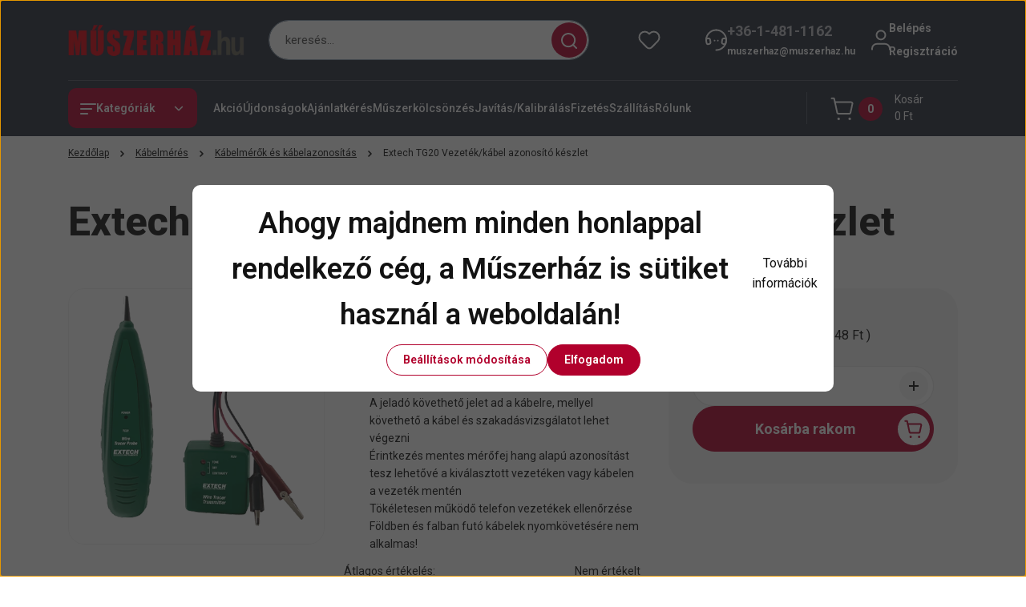

--- FILE ---
content_type: text/html; charset=UTF-8
request_url: https://www.muszerhaz.com/extech_tg20_vezetekkabel_azonosito_keszlet
body_size: 72862
content:
<!DOCTYPE html>
<html lang="hu" dir="ltr">
<head>
    <title>Extech TG20 Vezeték/kábel azonosító készlet - Kábelmérők és kábelazonosítás - Műszerház - a műszer áruház</title>
    <meta charset="utf-8">
    <meta name="keywords" content="Extech TG20 Vezeték/kábel azonosító készlet, MŰSZERHÁZ.hu - GLOBAL FOCUS  Kft.
Amprobe, Extech, Fluke, Goodwill, Kern, Pico, Uni-T">
    <meta name="description" content="Extech TG20 Vezeték/kábel azonosító készlet a Kábelmérők és kábelazonosítás kategóriában">
    <meta name="robots" content="index, follow">
    <link rel="image_src" href="https://ufetest.cdn.shoprenter.hu/custom/ufetest/image/data/products/TG20.png.webp?lastmod=1662039738.1668083565">
    <meta property="og:title" content="Extech TG20 Vezeték/kábel azonosító készlet" />
    <meta property="og:type" content="product" />
    <meta property="og:url" content="https://www.muszerhaz.com/extech_tg20_vezetekkabel_azonosito_keszlet" />
    <meta property="og:image" content="https://ufetest.cdn.shoprenter.hu/custom/ufetest/image/cache/w955h500/products/TG20.png.webp?lastmod=1662039738.1668083565" />
    <meta property="og:description" content="Vezeték/kábel azonosító műszerJeladó kimeneti kábele RJ11 csatlakozóval a telefon csatlakozókhozA jeladó követhető jelet ad a kábelre, mellyel követhető a kábel és szakadásvizsgálatot lehet végezniÉrintkezés mentes..." />
    <link href="https://ufetest.cdn.shoprenter.hu/custom/ufetest/image/data/banners/Favicon.jpg?lastmod=1470984902.1668083565" rel="icon" />
    <link href="https://ufetest.cdn.shoprenter.hu/custom/ufetest/image/data/banners/Favicon.jpg?lastmod=1470984902.1668083565" rel="apple-touch-icon" />
    <base href="https://www.muszerhaz.com:443" />

    <meta name="viewport" content="width=device-width, initial-scale=1">
            <style>
            


:root {
--global-color: #292f3f;
--secondary-color: #b1002c;
--footer-global-color: #b1002c;
--footer-secondary-color: #f5f5f5;
--button-color: #b1002c;
--link-color: #121212;
--link-hover-color: #121212;
--price-color: #121212;
--price-original-color: #888888;
--price-special-color: #b1002c;
--price-special-color-90-opacity: #b1002c20;
--corner_10: 10px;
--corner_5: calc(var(--corner_10) * 0.5);
--corner_15: calc(var(--corner_10) * 1.5);
--corner_20: calc(var(--corner_10) * 2);
--corner_25: calc(var(--corner_10) * 2.5);
--corner_30: calc(var(--corner_10) * 3);
--corner_50: calc(var(--corner_10) * 5);
--button_icon_add_to_cart: url("data:image/svg+xml,%3Csvg width='30' height='30' viewBox='0 0 30 30' fill='none' xmlns='http://www.w3.org/2000/svg'%3E%3Crect width='29.996' height='30' rx='14.998' fill='white'/%3E%3Cpath d='M9.39746 10.155L8.78198 7.38672H7.00195' stroke='%23b1002c' stroke-width='1.5' stroke-linecap='round' stroke-linejoin='round'/%3E%3Cpath fill-rule='evenodd' clip-rule='evenodd' d='M11.0185 17.7302L9.39258 10.1543H21.073C21.6608 10.1543 22.0982 10.696 21.9755 11.2708L20.5895 17.7302C20.4981 18.1556 20.1226 18.4592 19.687 18.4592H11.92C11.4854 18.4592 11.1099 18.1556 11.0185 17.7302Z' stroke='%23b1002c' stroke-width='1.5' stroke-linecap='round' stroke-linejoin='round'/%3E%3Cpath d='M20.0123 21.8048C19.8213 21.8048 19.6662 21.9598 19.6681 22.1508C19.6681 22.3419 19.8231 22.4969 20.0141 22.4969C20.2051 22.4969 20.3602 22.3419 20.3602 22.1508C20.3592 21.9598 20.2042 21.8048 20.0123 21.8048' stroke='%23b1002c' stroke-width='1.5' stroke-linecap='round' stroke-linejoin='round'/%3E%3Cpath d='M12.0616 21.8048C11.8706 21.8048 11.7155 21.9598 11.7174 22.1508C11.7165 22.3419 11.8715 22.4969 12.0625 22.4969C12.2535 22.4969 12.4085 22.3419 12.4085 22.1508C12.4085 21.9598 12.2535 21.8048 12.0616 21.8048' stroke='%23b1002c' stroke-width='1.5' stroke-linecap='round' stroke-linejoin='round'/%3E%3C/svg%3E");
--button_icon_notify_request: url("data:image/svg+xml,%3Csvg width='30' height='30' viewBox='0 0 30 30' fill='none' xmlns='http://www.w3.org/2000/svg'%3E%3Crect width='29.996' height='30' rx='14.998' fill='white'/%3E%3Cpath d='M10.6016 14.1149V13.4066C10.6016 11.255 12.3458 9.51074 14.4974 9.51074C16.649 9.51074 18.3932 11.255 18.3932 13.4066V14.1149' stroke='%23b1002c' stroke-width='1.5' stroke-linecap='round' stroke-linejoin='round'/%3E%3Cpath d='M20.1641 8.80241L20.8724 8.44824' stroke='%23b1002c' stroke-width='1.5' stroke-linecap='round' stroke-linejoin='round'/%3E%3Cpath d='M20.873 12.3438H21.5814' stroke='%23b1002c' stroke-width='1.5' stroke-linecap='round' stroke-linejoin='round'/%3E%3Cpath d='M8.83138 8.80241L8.12305 8.44824' stroke='%23b1002c' stroke-width='1.5' stroke-linecap='round' stroke-linejoin='round'/%3E%3Cpath d='M8.1224 12.3438L7.41406 12.3438' stroke='%23b1002c' stroke-width='1.5' stroke-linecap='round' stroke-linejoin='round'/%3E%3Cpath d='M18.3929 14.1147C18.4108 15.6163 19.0097 17.0527 20.0639 18.1222C20.1628 18.2232 20.1915 18.3737 20.1367 18.5039C20.0819 18.6343 19.9543 18.719 19.8129 18.7188L9.18136 18.7189C9.04 18.719 8.91237 18.6343 8.85755 18.504C8.80274 18.3737 8.83143 18.2232 8.93034 18.1222C9.98452 17.0527 10.5834 15.6163 10.6013 14.1147' stroke='%23b1002c' stroke-width='1.5' stroke-linecap='round' stroke-linejoin='round'/%3E%3Cpath d='M16.0918 20.8438C15.6847 21.2947 15.1056 21.5521 14.498 21.5521C13.8905 21.5521 13.3114 21.2947 12.9043 20.8438' stroke='%23b1002c' stroke-width='1.5' stroke-linecap='round' stroke-linejoin='round'/%3E%3C/svg%3E");
--button_icon_offer_request: url("data:image/svg+xml,%3Csvg width='30' height='30' viewBox='0 0 30 30' fill='none' xmlns='http://www.w3.org/2000/svg'%3E%3Crect width='29.996' height='30' rx='14.998' fill='white'/%3E%3Crect x='6.24805' y='8.125' width='16.5' height='13.75' rx='4' stroke='%23b1002c' stroke-width='1.5' stroke-linecap='round' stroke-linejoin='round'/%3E%3Cpath d='M9.91406 12.2354L13.7683 13.9158C14.2338 14.1188 14.7626 14.1196 15.2287 13.918L19.0807 12.2524' stroke='%23b1002c' stroke-width='1.5' stroke-linecap='round' stroke-linejoin='round'/%3E%3C/svg%3E");
--tick-footer: url("data:image/svg+xml,%3Csvg width='13' height='9' viewBox='0 0 13 9' fill='none' xmlns='http://www.w3.org/2000/svg'%3E%3Cpath d='M5.08543 5.93367L2.25698 3.10527L0.842773 4.51947L5.08543 8.76217L12.1564 1.69107L10.7422 0.276855L5.08543 5.93367Z' fill='%23b1002c'/%3E%3C/svg%3E");


                --text-on-global: #ffffff;
        --rgb-text-on-global: 255,255,255;
                    --tick-on-global: url("data:image/svg+xml,%3Csvg width='13' height='9' viewBox='0 0 13 9' fill='none' xmlns='http://www.w3.org/2000/svg'%3E%3Cpath d='M5.08543 5.93367L2.25698 3.10527L0.842773 4.51947L5.08543 8.76217L12.1564 1.69107L10.7422 0.276855L5.08543 5.93367Z' fill='%23FFFFFF'/%3E%3C/svg%3E");
                            --select-arrow-on-global: url("data:image/svg+xml,%3Csvg xmlns='http://www.w3.org/2000/svg' viewBox='0 0 16 16'%3E%3Cpath fill='none' opacity='0.5' stroke='%23FFFFFF' stroke-linecap='round' stroke-linejoin='round' stroke-width='2' d='m2 5 6 6 6-6'/%3E%3C/svg%3E");
                            --radio-on-global: url("data:image/svg+xml,%3Csvg width='12' height='12' viewBox='0 0 12 12' fill='none' xmlns='http://www.w3.org/2000/svg'%3E%3Crect y='0.000488281' width='12' height='12' rx='6' fill='%23FFFFFF'/%3E%3C/svg%3E");
            
                --text-on-secondary: #ffffff;
        --rgb-text-on-secondary: 255,255,255;
                    --tick-on-secondary: url("data:image/svg+xml,%3Csvg width='13' height='9' viewBox='0 0 13 9' fill='none' xmlns='http://www.w3.org/2000/svg'%3E%3Cpath d='M5.08543 5.93367L2.25698 3.10527L0.842773 4.51947L5.08543 8.76217L12.1564 1.69107L10.7422 0.276855L5.08543 5.93367Z' fill='%23FFFFFF'/%3E%3C/svg%3E");
                            --select-arrow-on-secondary: url("data:image/svg+xml,%3Csvg xmlns='http://www.w3.org/2000/svg' viewBox='0 0 16 16'%3E%3Cpath fill='none' opacity='0.5' stroke='%23FFFFFF' stroke-linecap='round' stroke-linejoin='round' stroke-width='2' d='m2 5 6 6 6-6'/%3E%3C/svg%3E");
                            --radio-on-secondary: url("data:image/svg+xml,%3Csvg width='12' height='12' viewBox='0 0 12 12' fill='none' xmlns='http://www.w3.org/2000/svg'%3E%3Crect y='0.000488281' width='12' height='12' rx='6' fill='%23FFFFFF'/%3E%3C/svg%3E");
            
                --text-on-footer-global: #ffffff;
        --rgb-text-on-footer-global: 255,255,255;
                    --tick-on-footer-global: url("data:image/svg+xml,%3Csvg width='13' height='9' viewBox='0 0 13 9' fill='none' xmlns='http://www.w3.org/2000/svg'%3E%3Cpath d='M5.08543 5.93367L2.25698 3.10527L0.842773 4.51947L5.08543 8.76217L12.1564 1.69107L10.7422 0.276855L5.08543 5.93367Z' fill='%23FFFFFF'/%3E%3C/svg%3E");
                            --select-arrow-on-footer-global: url("data:image/svg+xml,%3Csvg xmlns='http://www.w3.org/2000/svg' viewBox='0 0 16 16'%3E%3Cpath fill='none' opacity='0.5' stroke='%23FFFFFF' stroke-linecap='round' stroke-linejoin='round' stroke-width='2' d='m2 5 6 6 6-6'/%3E%3C/svg%3E");
                            --radio-on-footer-global: url("data:image/svg+xml,%3Csvg width='12' height='12' viewBox='0 0 12 12' fill='none' xmlns='http://www.w3.org/2000/svg'%3E%3Crect y='0.000488281' width='12' height='12' rx='6' fill='%23FFFFFF'/%3E%3C/svg%3E");
            
                --text-on-footer-secondary: #121212;
        --rgb-text-on-footer-secondary: 18,18,18;
                    --tick-on-footer-secondary: url("data:image/svg+xml,%3Csvg width='13' height='9' viewBox='0 0 13 9' fill='none' xmlns='http://www.w3.org/2000/svg'%3E%3Cpath d='M5.08543 5.93367L2.25698 3.10527L0.842773 4.51947L5.08543 8.76217L12.1564 1.69107L10.7422 0.276855L5.08543 5.93367Z' fill='%23121212'/%3E%3C/svg%3E");
                            --select-arrow-on-footer-secondary: url("data:image/svg+xml,%3Csvg xmlns='http://www.w3.org/2000/svg' viewBox='0 0 16 16'%3E%3Cpath fill='none' opacity='0.5' stroke='%23121212' stroke-linecap='round' stroke-linejoin='round' stroke-width='2' d='m2 5 6 6 6-6'/%3E%3C/svg%3E");
                            --radio-on-footer-secondary: url("data:image/svg+xml,%3Csvg width='12' height='12' viewBox='0 0 12 12' fill='none' xmlns='http://www.w3.org/2000/svg'%3E%3Crect y='0.000488281' width='12' height='12' rx='6' fill='%23121212'/%3E%3C/svg%3E");
            
                --text-on-button: #ffffff;
        --rgb-text-on-button: 255,255,255;
                            
                --text-on-price-special: #ffffff;
        --rgb-text-on-price-special: 255,255,255;
                            
}}        </style>
        


    
                                <style>
                @font-face {
                    font-family: 'Roboto';
                    font-display: swap;
                    src: url('catalog/view/fonts/google-fonts/roboto-multilang.woff2') format('woff2');
                    font-style: normal;
                    font-weight: 100 900;
                }
            </style>
            
<style>
    :root {
        --hamburg-base-font-family: 'Roboto', sans-serif;
        --hamburg-secondary-font-family: 'Roboto', sans-serif;
    }
</style>
        <link rel="stylesheet" href="https://ufetest.cdn.shoprenter.hu/catalog/view/theme/hamburg_global/minified/template/assets/base.css?v=1765276299.1769273729.ufetest">
        <link rel="stylesheet" href="https://ufetest.cdn.shoprenter.hu/catalog/view/theme/hamburg_global/minified/template/assets/component-slick.css?v=1749826620.1769273729.ufetest">
        <link rel="stylesheet" href="https://ufetest.cdn.shoprenter.hu/catalog/view/theme/hamburg_global/minified/template/assets/product-card.css?v=1758107564.1769273729.ufetest">
        <link rel="stylesheet" href="https://ufetest.cdn.shoprenter.hu/catalog/view/theme/hamburg_global/minified/template/assets/component-animations.css?v=1748333116.1769273729.ufetest">
                    <link rel="stylesheet" href="https://ufetest.cdn.shoprenter.hu/catalog/view/theme/hamburg_global/minified/template/assets/component-drawer.css?v=1752488784.1769273729.ufetest">
                <style>
            *,
            *::before,
            *::after {
                box-sizing: border-box;
            }
        </style>
                    <style>
                body .edit-link {
                    position: absolute;
                    top: 0;
                    right: 0;
                    opacity: 0;
                    width: 30px;
                    height: 30px;
                    font-size: 16px;
                    color: #111111;
                    display: flex;
                    justify-content: center;
                    align-items: center;
                    border: 1px solid rgba(0, 0, 0, 0.8);
                    transition: none;
                    background: rgba(255, 255, 255, 0.5);
                    z-index: 100;
                }
                .module-editable {
                    position: relative;
                }

                .page-head-title:hover > .edit-link,
                .module-editable:hover > .edit-link,
                .product-card:hover .edit-link {
                    opacity: 1;
                }
                .page-head-title:hover > .edit-link:hover,
                .module-editable:hover > .edit-link:hover,
                .product-card:hover .edit-link:hover {
                    background: rgba(255, 255, 255, 1);
                }

            </style>
                                
        <link rel="stylesheet" href="https://ufetest.cdn.shoprenter.hu/catalog/view/theme/hamburg_global/minified/template/assets/component-quantity.css?v=1763389740.1769273729.ufetest">
    
                <link href="https://www.muszerhaz.com/extech_tg20_vezetekkabel_azonosito_keszlet" rel="canonical">
    

        <script>
        window.nonProductQuality = 80;
    </script>
    <script src="https://ufetest.cdn.shoprenter.hu/catalog/view/javascript/vendor/jquery/3.7.1/js/jquery.min.js?v=1706895543"></script>

            <script defer src="https://ufetest.cdn.shoprenter.hu/catalog/view/javascript/core/focustrap-sr.min.js?v=1755196305"></script>
            <script defer src="https://ufetest.cdn.shoprenter.hu/catalog/view/javascript/core/drawer-sr.min.js?v=1755166681"></script>
        <!-- Header JavaScript codes -->
            <link rel="preload" href="https://ufetest.cdn.shoprenter.hu/web/compiled/js/base.js?v=1769069092" as="script" />
        <script src="https://ufetest.cdn.shoprenter.hu/web/compiled/js/base.js?v=1769069092"></script>
                    <link rel="preload" href="https://ufetest.cdn.shoprenter.hu/web/compiled/js/fragment_loader.js?v=1769069092" as="script" />
        <script src="https://ufetest.cdn.shoprenter.hu/web/compiled/js/fragment_loader.js?v=1769069092"></script>
                    <link rel="preload" href="https://ufetest.cdn.shoprenter.hu/web/compiled/js/nanobar.js?v=1769069092" as="script" />
        <script src="https://ufetest.cdn.shoprenter.hu/web/compiled/js/nanobar.js?v=1769069092"></script>
                    <!-- Header jQuery onLoad scripts -->
    <script>var BASEURL='https://www.muszerhaz.com';Currency={"symbol_left":"","symbol_right":" Ft","decimal_place":0,"decimal_point":",","thousand_point":".","currency":"HUF","value":1};var ShopRenter=ShopRenter||{};ShopRenter.product={"id":6145,"sku":"Extech TG20","currency":"HUF","unitName":"db","price":9880,"name":"Extech TG20 Vezet\u00e9k\/k\u00e1bel azonos\u00edt\u00f3 k\u00e9szlet","brand":"EXTECH","currentVariant":[],"parent":{"id":6145,"sku":"Extech TG20","unitName":"db","price":9880,"name":"Extech TG20 Vezet\u00e9k\/k\u00e1bel azonos\u00edt\u00f3 k\u00e9szlet"}};$(document).ready(function(){});window.addEventListener('load',function(){});</script><script src="https://ufetest.cdn.shoprenter.hu/web/compiled/js/vue/manifest.bundle.js?v=1769069090"></script><script>var ShopRenter=ShopRenter||{};ShopRenter.onCartUpdate=function(callable){document.addEventListener('cartChanged',callable)};ShopRenter.onItemAdd=function(callable){document.addEventListener('AddToCart',callable)};ShopRenter.onItemDelete=function(callable){document.addEventListener('deleteCart',callable)};ShopRenter.onSearchResultViewed=function(callable){document.addEventListener('AuroraSearchResultViewed',callable)};ShopRenter.onSubscribedForNewsletter=function(callable){document.addEventListener('AuroraSubscribedForNewsletter',callable)};ShopRenter.onCheckoutInitiated=function(callable){document.addEventListener('AuroraCheckoutInitiated',callable)};ShopRenter.onCheckoutShippingInfoAdded=function(callable){document.addEventListener('AuroraCheckoutShippingInfoAdded',callable)};ShopRenter.onCheckoutPaymentInfoAdded=function(callable){document.addEventListener('AuroraCheckoutPaymentInfoAdded',callable)};ShopRenter.onCheckoutOrderConfirmed=function(callable){document.addEventListener('AuroraCheckoutOrderConfirmed',callable)};ShopRenter.onCheckoutOrderPaid=function(callable){document.addEventListener('AuroraOrderPaid',callable)};ShopRenter.onCheckoutOrderPaidUnsuccessful=function(callable){document.addEventListener('AuroraOrderPaidUnsuccessful',callable)};ShopRenter.onProductPageViewed=function(callable){document.addEventListener('AuroraProductPageViewed',callable)};ShopRenter.onMarketingConsentChanged=function(callable){document.addEventListener('AuroraMarketingConsentChanged',callable)};ShopRenter.onCustomerRegistered=function(callable){document.addEventListener('AuroraCustomerRegistered',callable)};ShopRenter.onCustomerLoggedIn=function(callable){document.addEventListener('AuroraCustomerLoggedIn',callable)};ShopRenter.onCustomerUpdated=function(callable){document.addEventListener('AuroraCustomerUpdated',callable)};ShopRenter.onCartPageViewed=function(callable){document.addEventListener('AuroraCartPageViewed',callable)};ShopRenter.customer={"userId":0,"userClientIP":"13.59.161.87","userGroupId":8,"customerGroupTaxMode":"net","customerGroupPriceMode":"net_tax_gross","email":"","phoneNumber":"","name":{"firstName":"","lastName":""}};ShopRenter.theme={"name":"hamburg_global","family":"hamburg","parent":""};ShopRenter.shop={"name":"ufetest","locale":"hu","currency":{"code":"HUF","rate":1},"domain":"ufetest.myshoprenter.hu"};ShopRenter.page={"route":"product\/product","queryString":"extech_tg20_vezetekkabel_azonosito_keszlet"};ShopRenter.formSubmit=function(form,callback){callback();};let loadedAsyncScriptCount=0;function asyncScriptLoaded(position){loadedAsyncScriptCount++;if(position==='body'){if(document.querySelectorAll('.async-script-tag').length===loadedAsyncScriptCount){if(/complete|interactive|loaded/.test(document.readyState)){document.dispatchEvent(new CustomEvent('asyncScriptsLoaded',{}));}else{document.addEventListener('DOMContentLoaded',()=>{document.dispatchEvent(new CustomEvent('asyncScriptsLoaded',{}));});}}}}</script><script type="text/javascript"src="https://ufetest.cdn.shoprenter.hu/web/compiled/js/vue/customerEventDispatcher.bundle.js?v=1769069090"></script><!--Custom header scripts--><script type="text/javascript">(function(e,a){var t,r=e.getElementsByTagName("head")[0],c=e.location.protocol;t=e.createElement("script");t.type="text/javascript";t.charset="utf-8";t.async=!0;t.defer=!0;t.src=c+"//front.optimonk.com/public/"+a+"/js/preload.js";r.appendChild(t);})(document,"6928");</script>                
            
            <script>window.dataLayer=window.dataLayer||[];function gtag(){dataLayer.push(arguments)};var ShopRenter=ShopRenter||{};ShopRenter.config=ShopRenter.config||{};ShopRenter.config.googleConsentModeDefaultValue="denied";</script>                        <script type="text/javascript" src="https://ufetest.cdn.shoprenter.hu/web/compiled/js/vue/googleConsentMode.bundle.js?v=1769069090"></script>

            <!-- Meta Pixel Code -->
<script>
!function(f,b,e,v,n,t,s)
{if(f.fbq)return;n=f.fbq=function(){n.callMethod?
n.callMethod.apply(n,arguments):n.queue.push(arguments)};
if(!f._fbq)f._fbq=n;n.push=n;n.loaded=!0;n.version='2.0';
n.queue=[];t=b.createElement(e);t.async=!0;
t.src=v;s=b.getElementsByTagName(e)[0];
s.parentNode.insertBefore(t,s)}(window, document,'script',
'https://connect.facebook.net/en_US/fbevents.js');
fbq('consent', 'revoke');
fbq('init', '1584237605898229');
fbq('track', 'PageView');
document.addEventListener('AuroraProductPageViewed', function(auroraEvent) {
                    fbq('track', 'ViewContent', {
                        content_type: 'product',
                        content_ids: [auroraEvent.detail.product.id.toString()],
                        value: parseFloat(auroraEvent.detail.product.grossUnitPrice),
                        currency: auroraEvent.detail.product.currency
                    }, {
                        eventID: auroraEvent.detail.event.id
                    });
                });
document.addEventListener('AuroraAddedToCart', function(auroraEvent) {
    var fbpId = [];
    var fbpValue = 0;
    var fbpCurrency = '';

    auroraEvent.detail.products.forEach(function(item) {
        fbpValue += parseFloat(item.grossUnitPrice) * item.quantity;
        fbpId.push(item.id);
        fbpCurrency = item.currency;
    });


    fbq('track', 'AddToCart', {
        content_ids: fbpId,
        content_type: 'product',
        value: fbpValue,
        currency: fbpCurrency
    }, {
        eventID: auroraEvent.detail.event.id
    });
})
window.addEventListener('AuroraMarketingCookie.Changed', function(event) {
            let consentStatus = event.detail.isAccepted ? 'grant' : 'revoke';
            if (typeof fbq === 'function') {
                fbq('consent', consentStatus);
            }
        });
</script>
<noscript><img height="1" width="1" style="display:none"
src="https://www.facebook.com/tr?id=1584237605898229&ev=PageView&noscript=1"
/></noscript>
<!-- End Meta Pixel Code -->
            <!-- Google Tag Manager -->
<script>(function(w,d,s,l,i){w[l]=w[l]||[];w[l].push({'gtm.start':
new Date().getTime(),event:'gtm.js'});var f=d.getElementsByTagName(s)[0],
j=d.createElement(s),dl=l!='dataLayer'?'&l='+l:'';j.async=true;j.src=
'https://www.googletagmanager.com/gtm.js?id='+i+dl;f.parentNode.insertBefore(j,f);
})(window,document,'script','dataLayer','GTM-NPLXZPJ5');</script>
<!-- End Google Tag Manager -->
            
            <meta name="google-site-verification" content="9fbTf7_qWpzipV0dPl6k75FoJePTG53eFqfoRHNScqI"/>

                <!--Global site tag(gtag.js)--><script async src="https://www.googletagmanager.com/gtag/js?id=G-GDVFPLB51K"></script><script>window.dataLayer=window.dataLayer||[];function gtag(){dataLayer.push(arguments);}
gtag('js',new Date());gtag('config','G-GDVFPLB51K');gtag('config','AW-1037818649',{"allow_enhanced_conversions":true});gtag('config','AW-17648535680',{"allow_enhanced_conversions":true});gtag('config','AW-17577186284');</script>                                <script type="text/javascript" src="https://ufetest.cdn.shoprenter.hu/web/compiled/js/vue/GA4EventSender.bundle.js?v=1769069090"></script>

    
    
</head>
<body id="body" class="page-body product-page-body js-product-page hamburg_global-body" data-test-id="product-product" role="document">
    <div class="a11y-nav">
        <a href="#js-main-content" class="a11y-nav__link js-a11y-nav__link">Ugrás a fő tartalomhoz</a>
        <button id="js-a11y-feedback-btn"
                type="button"
                aria-haspopup="dialog"
                class="a11y-nav__link a11y-nav__open-feedback-btn"
        >
            Visszajelzés a kisegítő lehetőségekről
        </button>
    </div>
<script>ShopRenter.theme.breakpoints={'xs':0,'sm':576,'md':768,'lg':992,'xl':1200,'xxl':1400}</script><!--Google Tag Manager(noscript)--><noscript><iframe src="https://www.googletagmanager.com/ns.html?id=GTM-NPLXZPJ5"
height="0"width="0"style="display:none;visibility:hidden"></iframe></noscript><!--End Google Tag Manager(noscript)--><div id="fb-root"></div><script>(function(d,s,id){var js,fjs=d.getElementsByTagName(s)[0];if(d.getElementById(id))return;js=d.createElement(s);js.id=id;js.src="//connect.facebook.net/hu_HU/sdk/xfbml.customerchat.js#xfbml=1&version=v2.12&autoLogAppEvents=1";fjs.parentNode.insertBefore(js,fjs);}(document,"script","facebook-jssdk"));</script>
                    

<!-- cached --><div class="nanobar-cookie-box nanobar position-fixed w-100 js-nanobar-first-login">
    <div class="container nanobar__container">
        <div class="row nanobar__container-row flex-column flex-sm-row align-items-center">
            <div class="nanobar__text col-12">
                                <div class="nanobar__text-content d-flex align-items-center"><h2><span style="line-height: 1.6em;">Ahogy majdnem minden honlappal rendelkező cég, a Műszerház is sütiket használ a weboldalán! </span></h2>

<p><a href="http://www.muszerhaz.com/sutik_cookie_k_kezelese_19" target="_blank">További információk </a>
</p></div>
            </div>
            <div class="nanobar__buttons col-12">
                <button class="btn btn-secondary js-nanobar-settings-button">
                    Beállítások módosítása
                </button>
                <button class="btn btn-primary nanobar-btn js-nanobar-close-cookies" data-button-save-text="Beállítások mentése">
                    Elfogadom
                </button>
            </div>
        </div>
        <div class="nanobar__cookies js-nanobar-cookies flex-column flex-sm-row text-start" style="display: none;">
            <div class="form-check">
                <input class="form-check-input" type="checkbox" name="required_cookies" disabled checked />
                <label class="form-check-label">
                    Szükséges cookie-k
                    <div class="cookies-help-text">
                        Ezek a cookie-k segítenek abban, hogy a webáruház használható és működőképes legyen.
                    </div>
                </label>
            </div>
            <div class="form-check">
                <input id="marketing_cookies" class="form-check-input js-nanobar-marketing-cookies" type="checkbox" name="marketing_cookies"
                         checked />
                <label class="form-check-label" for="marketing_cookies">
                    Marketing cookie-k
                    <div class="cookies-help-text">
                        Ezeket a cookie-k segítenek abban, hogy az Ön érdeklődési körének megfelelő reklámokat és termékeket jelenítsük meg a webáruházban.
                    </div>
                </label>
            </div>
        </div>
    </div>
</div>

<script>
    (function ($) {
        $(document).ready(function () {
            new AuroraNanobar.FirstLogNanobarCheckbox(jQuery('.js-nanobar-first-login'), 'modal');
        });
    })(jQuery);
</script>
<!-- /cached -->
<!-- cached --><div class="nanobar position-fixed js-nanobar-free-shipping">
    <div class="container nanobar__container d-flex align-items-center justify-content-between">
        <div class="nanobar-text" style="font-weight: bold;"></div>
        <button type="button" class="btn btn-sm btn-secondary nanobar-close-button d-flex-center js-nanobar-close" aria-label="Bezárás">
            <span aria-hidden="true">&times;</span>
        </button>
    </div>
</div>

<script>$(document).ready(function(){document.nanobarInstance=new AuroraNanobar.FreeShippingNanobar($('.js-nanobar-free-shipping'),'modal','5','','1');});</script><!-- /cached -->
        
                    <div class="layout-wrapper">
                                                            <div id="section-header" class="section-wrapper ">
    
        
    <link rel="stylesheet" href="https://ufetest.cdn.shoprenter.hu/catalog/view/theme/hamburg_global/minified/template/assets/header.css?v=1755161742.1769273729.ufetest">
            
    <header class="header d-grid align-items-center js-sticky-header--active">
                <div id="js-header-element" class="container header-container">
            <div class="header-row d-flex flex-wrap align-items-center justify-content-between">
                                <div id="js-mobile-navbar" class="header-height-70 d-flex d-lg-none align-items-center header-mobile-navbar">
                    <button id="hamburger-button-desktop"
                            class="js-hamburger-trigger header-hamburger-button btn position-relative d-flex justify-content-start align-items-center"
                            aria-label=" Kategóriák "
                            aria-haspopup="dialog"
                            aria-controls="js-mobile-nav"
                    >
                            <span class="hamburger-icon position-relative">
                                <svg width="20" height="14" viewBox="0 0 20 14" fill="none" xmlns="http://www.w3.org/2000/svg" aria-hidden="true">
    <path class="hamburger-icon-line line-1" d="M0 1C0 0.447715 0.447715 0 1 0H19C19.5523 0 20 0.447715 20 1C20 1.55228 19.5523 2 19 2H1C0.447715 2 0 1.55228 0 1Z" fill="currentColor"/>
    <path class="hamburger-icon-line line-2" d="M0 7C0 6.44772 0.447715 6 1 6H14C14.5523 6 15 6.44772 15 7C15 7.55228 14.5523 8 14 8H1C0.447715 8 0 7.55228 0 7Z" fill="currentColor"/>
    <path class="hamburger-icon-line line-3" d="M0 13C0 12.4477 0.447715 12 1 12H9C9.55228 12 10 12.4477 10 13C10 13.5523 9.55229 14 9 14H1C0.447715 14 0 13.5523 0 13Z" fill="currentColor"/>
    <path class="hamburger-icon-line line-1-hidden" d="M0 1C0 0.447715 0.447715 0 1 0H19C19.5523 0 20 0.447715 20 1C20 1.55228 19.5523 2 19 2H1C0.447715 2 0 1.55228 0 1Z" fill="currentColor"/>
</svg>
                            </span>
                    </button>
                </div>
                                <a href="/" class="header-logo header-height-100 d-flex align-items-center header-global-on-color" title="Kezdőlap">
                                            <img
    src='https://ufetest.cdn.shoprenter.hu/custom/ufetest/image/cache/w300h60/src_2025/muszerhaz-logo-160.png.webp?lastmod=0.1668083565'

    
            width="300"
    
            height="60"
    
            class="header-logo-img"
    
    
    alt="Kezdőlap"

    
    
    />

                                    </a>
                                    <div class="dropdown search-module d-flex header-navbar-top-right-item" role="search">
                        <div class="input-group">
                            <input class="search-module__input form-control form-control-lg disableAutocomplete"
                                   type="search"
                                   placeholder="keresés..."
                                   autocomplete="off"
                                   value=""
                                   id="filter_keyword"
                                   aria-label="Keresési kifejezés"
                                   role="combobox"
                                   aria-controls="results"
                                   aria-expanded="false"
                            />
                            <span class="search-button-append position-absolute d-flex h-100">
                                    <button class="btn header-search-button" type="button" onclick="moduleSearch();" aria-label="Keresés indítása">
                                        <svg width="20" height="20" viewBox="0 0 20 20" fill="none" xmlns="http://www.w3.org/2000/svg" aria-hidden="true">
    <path fill-rule="evenodd" clip-rule="evenodd" d="M9.08775 2.00049C5.17536 2.00049 2.00195 5.17389 2.00195 9.08628C2.00195 12.9987 5.17536 16.1721 9.08775 16.1721C13.0021 16.1721 16.1735 12.9988 16.1735 9.08628C16.1735 5.17372 13.0021 2.00049 9.08775 2.00049ZM9.08775 18.1721C14.107 18.1721 18.1735 14.1031 18.1735 9.08628C18.1735 4.0695 14.107 0.000488281 9.08775 0.000488281C4.07079 0.000488281 0.00195312 4.06932 0.00195312 9.08628C0.00195312 14.1032 4.07079 18.1721 9.08775 18.1721Z" fill="currentColor"/>
    <path fill-rule="evenodd" clip-rule="evenodd" d="M14.1012 14.0994C14.4918 13.709 15.125 13.7091 15.5154 14.0998L14.1009 15.5136C13.7105 15.123 13.7106 14.4899 14.1012 14.0994ZM14.1009 15.5136L18.2918 19.7067C18.6822 20.0973 19.3153 20.0975 19.706 19.7071C20.0966 19.3167 20.0968 18.6835 19.7064 18.2929L15.5154 14.0998L14.1009 15.5136Z" fill="currentColor"/>
</svg>

                                    </button>
                                </span>
                        </div>
                        <input type="hidden" id="filter_description" value="0"/>
                        <input type="hidden" id="search_shopname" value="ufetest"/>
                        <div role="status"
                             aria-live="polite"
                             aria-atomic="true"
                             class="visually-hidden"
                             id="js-search-autosuggest-feedback"
                        ></div>
                        <div id="results" class="dropdown-menu search-results"></div>
                    </div>
                                                                                            
                    <div id="header-wishlist" class="header-box-icon header-height-100 d-flex align-items-center justify-content-center">
                            <span class="header-wishlist-icon header-global-on-color position-absolute">
                                <svg width="27" height="24" viewBox="0 0 27 24" fill="none" xmlns="http://www.w3.org/2000/svg" class="icon-header-wishlist" aria-hidden="true">
    <path fill-rule="evenodd" clip-rule="evenodd" d="M14.207 3.63099L13.5 4.34893L12.7928 3.63088C11.5035 2.32108 9.74251 1.5835 7.90462 1.5835C6.06673 1.5835 4.30572 2.32108 3.01642 3.63088C0.327859 6.39373 0.327859 10.7949 3.01642 13.5578L10.5062 21.1628C11.2959 21.965 12.3744 22.4168 13.5 22.4168C14.6257 22.4168 15.7042 21.965 16.4938 21.1628L23.9836 13.5579C26.6721 10.7951 26.6721 6.39387 23.9836 3.631C22.6943 2.32116 20.9332 1.58354 19.0953 1.58354C17.2574 1.58354 15.4963 2.32115 14.207 3.63099Z" stroke="currentColor" stroke-width="2" stroke-linecap="round" stroke-linejoin="round"/>
</svg>

                            </span>
                                                    <hx:include src="/_fragment?_path=_format%3Dhtml%26_locale%3Den%26_controller%3Dmodule%252Fwishlist&amp;_hash=syOAiHhD4zVj%2FcNofz%2BpM2%2Fef7WOQQfmVqTChO1cYDQ%3D"></hx:include>
                        <style>
                            .js-add-to-wishlist .icon-heart {
                                transition: opacity 0.3s, color 0.3s;
                            }

                            .icon-heart__filled {
                                opacity: 0;
                                position: absolute;
                                left: 0;
                            }

                            .js-product-on-wishlist .icon-heart__unfilled {
                                opacity: 0;
                            }

                            .js-product-on-wishlist .icon-heart__filled {
                                opacity: 1;
                            }
                        </style>
                    </div>
                                                                                            <div class="header-contact-wrapper header-height-100 d-none d-lg-flex align-items-center">
                        <div class="header-contact-wrapper-left header-global-on-color">
                            <span><svg width="27" height="28" viewBox="0 0 27 28" fill="none" xmlns="http://www.w3.org/2000/svg" aria-hidden="true">
    <path d="M25.9998 13.9995C25.9998 20.9029 20.4034 26.4993 13.5 26.4993" stroke="currentColor" stroke-width="2" stroke-linecap="round" stroke-linejoin="round"/>
    <path d="M1 14.0002C1 7.09682 6.59633 1.50049 13.4998 1.50049" stroke="currentColor" stroke-width="2" stroke-linecap="round" stroke-linejoin="round"/>
    <path d="M1 13.9997C1.0002 15.4639 1.26061 16.9163 1.7691 18.2893C2.00165 18.927 2.65729 19.3068 3.32615 19.1913L4.69583 18.9498C5.80286 18.7546 6.5554 17.7163 6.39643 16.6035L5.98418 13.7179C5.90437 13.1592 5.60135 12.6569 5.14444 12.3257C4.68752 11.9945 4.11581 11.8629 3.56008 11.9609L1.11486 12.392" stroke="currentColor" stroke-width="2" stroke-linecap="round" stroke-linejoin="round"/>
    <path d="M25.9998 14.0002C25.9998 7.09682 20.4034 1.50049 13.5 1.50049" stroke="currentColor" stroke-width="2" stroke-linecap="round" stroke-linejoin="round"/>
    <path d="M25.9996 13.9997C25.9994 15.4639 25.739 16.9163 25.2305 18.2893C24.998 18.927 24.3423 19.3068 23.6735 19.1913L22.3038 18.9498C21.1968 18.7546 20.4442 17.7163 20.6032 16.6035L21.0155 13.7179C21.0953 13.1592 21.3983 12.6569 21.8552 12.3257C22.3121 11.9945 22.8838 11.8629 23.4396 11.9609L25.8848 12.392" stroke="currentColor" stroke-width="2" stroke-linecap="round" stroke-linejoin="round"/>
    <path d="M15.5733 14.6816C15.5691 14.6816 15.5654 14.6841 15.5637 14.688C15.5621 14.6919 15.563 14.6964 15.566 14.6993C15.569 14.7023 15.5734 14.7032 15.5773 14.7016C15.5812 14.7 15.5837 14.6962 15.5837 14.692C15.5839 14.6892 15.5828 14.6865 15.5809 14.6845C15.5789 14.6825 15.5761 14.6815 15.5733 14.6816" stroke="currentColor" stroke-width="2" stroke-linecap="round" stroke-linejoin="round"/>
    <path d="M11.4269 14.686C11.4226 14.686 11.4189 14.6886 11.4173 14.6924C11.4157 14.6963 11.4165 14.7008 11.4195 14.7037C11.4225 14.7067 11.4269 14.7076 11.4308 14.706C11.4347 14.7044 11.4372 14.7006 11.4372 14.6964C11.4374 14.6936 11.4364 14.6908 11.4344 14.6888C11.4324 14.6869 11.4296 14.6858 11.4269 14.686" stroke="currentColor" stroke-width="2" stroke-linecap="round" stroke-linejoin="round"/>
</svg>
</span>
                        </div>
                        <div class="header-contact-wrapper-right">
                                                            <a class="header-contact-link header-contact-phone-link header-global-on-color animate-underline-link" href="tel:+36-1-481-1162">+36-1-481-1162</a>
                                                                                        <a class="header-contact-link header-contact-mail-link header-global-on-color animate-underline-link" href="mailto:muszerhaz@muszerhaz.hu">muszerhaz@muszerhaz.hu</a>
                                                    </div>
                    </div>
                                                                            <div id="header-login" class="d-none d-xl-flex align-items-center justify-content-center">
                            <div class="header-user-account position-relative header-global-on-color d-flex align-items-center justify-content-center">
                                    <span class="header-login-box-left header-global-on-color  header-user-icon">
                                        <svg width="24" height="26" viewBox="0 0 24 26" fill="none" xmlns="http://www.w3.org/2000/svg" aria-hidden="true">
    <path d="M23 24.6875V23.6562C23 20.4288 20.3837 17.8125 17.1562 17.8125H6.84375C3.61634 17.8125 1 20.4288 1 23.6562V24.6875" stroke="currentColor" stroke-width="2" stroke-linecap="round" stroke-linejoin="round"/>
    <circle cx="12" cy="6.8125" r="5.5" stroke="currentColor" stroke-width="2" stroke-linecap="round" stroke-linejoin="round"/>
</svg>

                                    </span>
                                    <span class="header-login-box-right d-flex flex-column justify-content-center align-items-start">
                                                                            <a href="/customer/login" class="header-login-box-link header-global-on-color animate-underline-link">Belépés</a>
                                        <a href="/customer/register" class="header-login-box-link header-global-on-color animate-underline-link">Regisztráció</a>
                                                                        </span>
                            </div>
                                                    </div>
                                                    <div class="header-newline-separator d-none d-lg-block w-100"></div>
                                                            <div class="header-height-70 align-items-center header-mobile-navbar d-none d-lg-flex">
                            <button id="hamburger-button-desktop" class="js-hamburger-trigger header-hamburger-button btn position-relative d-flex justify-content-start align-items-center"
                                    aria-label=" Kategóriák ">
                                <span class="hamburger-icon position-relative">
                                    <svg width="20" height="14" viewBox="0 0 20 14" fill="none" xmlns="http://www.w3.org/2000/svg" aria-hidden="true">
    <path class="hamburger-icon-line line-1" d="M0 1C0 0.447715 0.447715 0 1 0H19C19.5523 0 20 0.447715 20 1C20 1.55228 19.5523 2 19 2H1C0.447715 2 0 1.55228 0 1Z" fill="currentColor"/>
    <path class="hamburger-icon-line line-2" d="M0 7C0 6.44772 0.447715 6 1 6H14C14.5523 6 15 6.44772 15 7C15 7.55228 14.5523 8 14 8H1C0.447715 8 0 7.55228 0 7Z" fill="currentColor"/>
    <path class="hamburger-icon-line line-3" d="M0 13C0 12.4477 0.447715 12 1 12H9C9.55228 12 10 12.4477 10 13C10 13.5523 9.55229 14 9 14H1C0.447715 14 0 13.5523 0 13Z" fill="currentColor"/>
    <path class="hamburger-icon-line line-1-hidden" d="M0 1C0 0.447715 0.447715 0 1 0H19C19.5523 0 20 0.447715 20 1C20 1.55228 19.5523 2 19 2H1C0.447715 2 0 1.55228 0 1Z" fill="currentColor"/>
</svg>
                                </span>
                                                                                                            <span class="category-title text-start d-none d-xl-block">Kategóriák</span>
                                    
                                    <span class="hamburger-icon-arrow d-none d-xl-block">
                                        <svg class="icon-arrow icon-arrow-down " viewBox="0 0 8 14" width="6" height="13" aria-hidden="true">
    <path fill="none" d="M1.00195 1L7.00195 7L1.00195 13" stroke="currentColor" stroke-width="2" stroke-linecap="round" stroke-linejoin="round"/>
</svg>
                                    </span>
                                                            </button>
                        </div>
                                                    <div id="js-header-bottom-center-element" class="header-bottom-center d-none d-lg-flex align-items-center justify-content-between">
                    <nav class="header__headerlinks d-none d-lg-flex" aria-label="Információs menüpontok">
                        <ul class="list-unstyled headermenu-list">
                            <!-- cached -->
                <li class="headermenu-list__item nav-item">
            <a
                href="https://www.muszerhaz.com/index.php?route=product/list&amp;special=1"
                target="_self"
                class="nav-link header-global-on-color headermenu-list__item-link animate-underline-link"
                            >
                Akció
                            </a>
                    </li>
            <li class="headermenu-list__item nav-item">
            <a
                href="https://www.muszerhaz.com/index.php?route=product/list&amp;latest=44"
                target="_self"
                class="nav-link header-global-on-color headermenu-list__item-link animate-underline-link"
                            >
                Újdonságok
                            </a>
                    </li>
            <li class="headermenu-list__item nav-item">
            <a
                href="https://www.muszerhaz.com/ajanlatkeres"
                target="_self"
                class="nav-link header-global-on-color headermenu-list__item-link animate-underline-link"
                            >
                Ajánlatkérés
                            </a>
                    </li>
            <li class="headermenu-list__item nav-item">
            <a
                href="https://www.globalfocus.hu/muszerkolcsonzes/"
                target="_blank"
                class="nav-link header-global-on-color headermenu-list__item-link animate-underline-link"
                            >
                Műszerkölcsönzés
                            </a>
                    </li>
            <li class="headermenu-list__item nav-item">
            <a
                href="https://www.muszerhaz.com/muszerjavitas"
                target="_self"
                class="nav-link header-global-on-color headermenu-list__item-link animate-underline-link"
                            >
                Javítás/Kalibrálás
                            </a>
                    </li>
            <li class="headermenu-list__item nav-item">
            <a
                href="https://www.muszerhaz.com/fizetesi_mod"
                target="_self"
                class="nav-link header-global-on-color headermenu-list__item-link animate-underline-link"
                            >
                Fizetés
                            </a>
                    </li>
            <li class="headermenu-list__item nav-item">
            <a
                href="https://www.muszerhaz.com/szallitasi_mod"
                target="_self"
                class="nav-link header-global-on-color headermenu-list__item-link animate-underline-link"
                            >
                Szállítás
                            </a>
                    </li>
            <li class="headermenu-list__item nav-item">
            <a
                href="https://www.muszerhaz.com/rolunk"
                target="_self"
                class="nav-link header-global-on-color headermenu-list__item-link animate-underline-link"
                            >
                Rólunk
                            </a>
                    </li>
    
    <!-- /cached -->
                        </ul>
                    </nav>
                                    </div>
                                    
<link rel="stylesheet" href="https://ufetest.cdn.shoprenter.hu/catalog/view/theme/hamburg_global/minified/template/assets/component-sidebar-cart.css?v=1755010831.1769273729.ufetest">
<div class="header-cart js-header-cart header-middle-right-box position-relative">
    <a href="index.php?route=checkout/cart"
       role="button"
       class="js-drawer-trigger js-header-cart__link header-cart__content header-cart__link header-middle-right-box-cart-link position-relative"
       data-drawer-target="js-cart-drawer"
       aria-describedby="header-cart-label"
    >
        <span class="header-cart-icon header-cart__content-left d-flex align-items-center justify-content-start position-relative">
            <svg width="29" height="29" viewBox="0 0 29 29" fill="none" xmlns="http://www.w3.org/2000/svg" aria-hidden="true">
    <path d="M5.65246 6.60239L4.58555 1.80371H1.5" stroke="currentColor" stroke-width="2" stroke-linecap="round" stroke-linejoin="round"/>
    <path fill-rule="evenodd" clip-rule="evenodd" d="M8.47077 19.7349L5.65234 6.60254H25.8996C26.9185 6.60254 27.6767 7.54148 27.4639 8.53801L25.0614 19.7349C24.903 20.4723 24.252 20.9986 23.497 20.9986H10.0335C9.28014 20.9986 8.62912 20.4723 8.47077 19.7349Z" stroke="currentColor" stroke-width="2" stroke-linecap="round" stroke-linejoin="round"/>
    <path d="M24.0407 26.7966C23.7096 26.7966 23.4409 27.0654 23.4441 27.3965C23.4441 27.7276 23.7128 27.9963 24.0439 27.9963C24.375 27.9963 24.6438 27.7276 24.6438 27.3965C24.6422 27.0654 24.3734 26.7966 24.0407 26.7966" stroke="currentColor" stroke-width="2" stroke-linecap="round" stroke-linejoin="round"/>
    <path d="M10.2701 26.7966C9.93894 26.7966 9.67022 27.0654 9.67342 27.3965C9.67182 27.7276 9.94054 27.9963 10.2716 27.9963C10.6028 27.9963 10.8715 27.7276 10.8715 27.3965C10.8715 27.0654 10.6028 26.7966 10.2701 26.7966" stroke="currentColor" stroke-width="2" stroke-linecap="round" stroke-linejoin="round"/>
</svg>

            <span class="header-quantity-box d-flex-center position-absolute js-mini-cart-quantity" aria-hidden="true"></span>
            <span class="visually-hidden">
                <span class="js-mini-cart-quantity"></span>
                termék
            </span>
        </span>
        <span class="header-cart__content-right">
                        <span class="header-cart-name w-100 position-relative">
                Kosár
            </span>
                        <span class="header-cart-value js-mini-cart-value"></span>
        </span>
    </a>
    <span class="visually-hidden js-header-cart-status" aria-live="polite"></span>
    <span id="header-cart-label" class="visually-hidden">Tovább a kosárhoz</span>
</div>
<script>
    document.addEventListener('DOMContentLoaded', () => {
        srDrawer('[data-drawer-target="js-cart-drawer"]', { ignoreMobile: true });
    });
</script>

                            </div>
        </div>
    </header>
    <link rel="stylesheet" href="https://ufetest.cdn.shoprenter.hu/catalog/view/theme/hamburg_global/minified/template/assets/component-header-sticky.css?v=1751544507.1769273729.ufetest">
    <script defer src="https://ufetest.cdn.shoprenter.hu/catalog/view/javascript/vendor/headroom/0.12.0/js/headroom.min.js?v=1717517366"></script>
    <script>
        window.addEventListener("load", () => {
            updateHeaderHeights();
            initHeadroom();
        });

        window.addEventListener("orientationchange", () => {
            requestAnimationFrame(updateHeaderHeights);
        });

        function updateHeaderHeights() {
            const headerElement = document.getElementById("section-header");
            if (!headerElement) return;

            const headerTopElement = document.getElementById("js-header-top-element");

            const headerTotalHeight = headerElement.offsetHeight;
            headerElement.style.setProperty("--header-element-height", `${headerTotalHeight}px`);

            if (headerTopElement) {
                const headerTopElementHeight = headerTopElement.offsetHeight;
                headerElement.style.setProperty("--header-top-element-height", `${headerTopElementHeight}px`);
            }
        }

        function initHeadroom() {
            const header = document.querySelector("#section-header");
            if (typeof Headroom === "function" && Headroom.cutsTheMustard) {
                const headroom = new Headroom(header, {
                    tolerance: 5,
                    offset: 200,
                    classes: {
                        initial: "header-sticky",
                        pinned: "slide-up",
                        unpinned: "slide-down"
                    }
                });
                headroom.init();
            }
        }
    </script>
    <script>function moduleSearch(obj){let url;let selector;let filter_keyword;let filter_description;if(typeof window.BASEURL==="undefined"){url='index.php?route=product/list';}else{url=`${window.BASEURL}/index.php?route=product/list`;}
selector='#filter_keyword';if(obj)selector=`.${obj}`;filter_keyword=document.querySelector(selector).value;if(filter_keyword){url+=`&keyword=${encodeURIComponent(filter_keyword)}`;}
filter_description=document.getElementById('filter_description').value;if(filter_description){url+=`&description=${filter_description}`;}
window.location=url;}
const autosuggest=async(searchInputElement,resultElement,a11yFeedbackElement)=>{const searchQuery=encodeURIComponent(document.getElementById('filter_keyword').value);let searchInDesc='';if(document.getElementById('filter_description').value==1){searchInDesc='&description=1';}
try{const response=await fetch(`index.php?route=product/list/suggest${searchInDesc}&keyword=${searchQuery}`);const data=await response.text();if(data){resultElement.innerHTML=data;resultElement.style.display='block';searchInputElement.setAttribute('aria-expanded','true');a11yFeedbackElement.textContent='A keresési javaslatok megjelentek.'}else{resultElement.style.display='none';searchInputElement.setAttribute('aria-expanded','false');}}catch(error){console.error('Error during fetch:',error);}};document.addEventListener('DOMContentLoaded',()=>{let lastValue="";let value;let timeout;const filterKeyword=document.getElementById('filter_keyword');const resultElement=document.getElementById('results');const a11ySuggestionFeedbackElement=document.getElementById('js-search-autosuggest-feedback');filterKeyword.addEventListener('keyup',()=>{value=filterKeyword.value;if(value!==lastValue){lastValue=value;if(timeout){clearTimeout(timeout);}
timeout=setTimeout(()=>{autosuggest(filterKeyword,resultElement,a11ySuggestionFeedbackElement);},500);}});filterKeyword.addEventListener('keydown',(e)=>{if(e.key==='Enter'){moduleSearch();}});document.addEventListener('keydown',function(event){if(event.key==='Escape'){if(resultElement.contains(document.activeElement)){resultElement.style.display='none';filterKeyword.setAttribute('aria-expanded','false');filterKeyword.focus();a11ySuggestionFeedbackElement.textContent="";}}});});</script>
</div>
                                    
                <main id="js-main-content" class="main-content" tabindex="-1">
                                <div class="container">
                    <link rel="stylesheet" href="https://ufetest.cdn.shoprenter.hu/catalog/view/theme/hamburg_global/minified/template/assets/module-pathway.css?v=1748334905.1769273736.ufetest">
    <nav aria-label="Morzsamenü">
        <ol class="breadcrumb underlined-links" itemscope itemtype="https://schema.org/BreadcrumbList">
                            <li class="breadcrumb-item"  itemprop="itemListElement" itemscope itemtype="https://schema.org/ListItem">
                                            <a class="breadcrumb-item__link" itemprop="item" href="https://www.muszerhaz.com">
                            <span itemprop="name">Kezdőlap</span>
                        </a>
                    
                    <meta itemprop="position" content="1" />
                </li>
                            <li class="breadcrumb-item"  itemprop="itemListElement" itemscope itemtype="https://schema.org/ListItem">
                                            <a class="breadcrumb-item__link" itemprop="item" href="https://www.muszerhaz.com/kabelmeres">
                            <span itemprop="name">Kábelmérés</span>
                        </a>
                    
                    <meta itemprop="position" content="2" />
                </li>
                            <li class="breadcrumb-item"  itemprop="itemListElement" itemscope itemtype="https://schema.org/ListItem">
                                            <a class="breadcrumb-item__link" itemprop="item" href="https://www.muszerhaz.com/kabelmeres/kabelmerokeskabelazonositas">
                            <span itemprop="name">Kábelmérők és kábelazonosítás</span>
                        </a>
                    
                    <meta itemprop="position" content="3" />
                </li>
                            <li class="breadcrumb-item active" aria-current="page" itemprop="itemListElement" itemscope itemtype="https://schema.org/ListItem">
                                            <span itemprop="name">Extech TG20 Vezeték/kábel azonosító készlet</span>
                    
                    <meta itemprop="position" content="4" />
                </li>
                    </ol>
    </nav>


        </div>
        
                <link rel="stylesheet" href="https://ufetest.cdn.shoprenter.hu/catalog/view/theme/hamburg_global/minified/template/assets/page-product.css?v=1750171268.1769273744.ufetest">
    <div itemscope itemtype="//schema.org/Product">
        <section class="product-page-top container js-product-wrapper">
            <h1 class="page-head-title product-page-head-title position-relative">
                <span class="product-page-product-name" itemprop="name">Extech TG20 Vezeték/kábel azonosító készlet</span>
                            </h1>
            <div class="js-product-page-top-grid product-page-top-grid">
                <div class="product-page-top-grid__element-1">
                    <div class="product-page-image position-relative">
                        


<div id="product-image" class="position-relative ">
    <div class="a11y-nav">
        <a href="#position-1-wrapper"  class="a11y-nav__link js-a11y-nav__link">Ugrás a termék információkhoz</a>
    </div>
    <div class="product-image__main">
                    

<div class="product_badges horizontal-orientation">
    </div>

                <div class="product-image__main-wrapper js-main-image-scroller">
                                        <a href="https://ufetest.cdn.shoprenter.hu/custom/ufetest/image/cache/w900h500wt1/products/TG20.png.webp?lastmod=0.1668083565"
                   data-caption="Extech TG20 Vezeték/kábel azonosító készlet"
                   title="Katt rá a felnagyításhoz"
                   aria-label="Extech TG20 Vezeték/kábel azonosító készlet.Katt rá a felnagyításhoz"
                   class="product-image__main-link"
                >
                    <img
                        src="https://ufetest.cdn.shoprenter.hu/custom/ufetest/image/cache/w500h500wt1/products/TG20.png.webp?lastmod=0.1668083565"
                        itemprop="image"
                        data-popup-src="https://ufetest.cdn.shoprenter.hu/custom/ufetest/image/cache/w900h500wt1/products/TG20.png.webp?lastmod=0.1668083565"
                        data-thumb-src="https://ufetest.cdn.shoprenter.hu/custom/ufetest/image/cache/w500h500wt1/products/TG20.png.webp?lastmod=0.1668083565"
                        class="product-image__main-img js-product-image-animated img-fluid img-bordered"
                        data-index="0"
                        alt="Extech TG20 Vezeték/kábel azonosító készlet"
                        width="500"
                        height="500"
                    />
                </a>
                    </div>
    </div>
    </div>

<script>
    document.addEventListener("DOMContentLoaded", function() {
        const mainImageScroller = $('.js-main-image-scroller');
        const thumbs = $('.js-product-image__thumbs');
        const productImageVideoActive = false;


        mainImageScroller.slick({
            slide: '.product-image__main-link, .product-image__main-video',
            slidesToShow: 1,
            slidesToScroll: 1,
            infinite: false,
            arrows: true,
            rows: 0,
            prevArrow: `    <button type="button" class="short-slick-arrow short-slick-arrow-prev custom-slick-arrow slick-arrow slick-prev" aria-label="Előző">
        <svg class="slick-prev-arrow" xmlns="http://www.w3.org/2000/svg" width="8" height="14" viewBox="0 0 8 14" fill="none" aria-hidden="true">
            <path d="M7.00195 1L1.00195 7L7.00195 13" stroke="currentColor" stroke-width="2" stroke-linecap="round" stroke-linejoin="round"/>
        </svg>
    </button>

`,
            nextArrow: `    <button type="button" class="short-slick-arrow short-slick-arrow-next custom-slick-arrow slick-arrow slick-next" aria-label="Következő">
        <svg class="slick-next-arrow" xmlns="http://www.w3.org/2000/svg" width="8" height="14" viewBox="0 0 8 14" fill="none" aria-hidden="true">
            <path d="M1.00195 1L7.00195 7L1.00195 13" stroke="currentColor" stroke-width="2" stroke-linecap="round" stroke-linejoin="round"/>
        </svg>
    </button>

`,
            asNavFor: '.js-product-image__thumbs'
        });

        thumbs.slick({
            slidesToShow: 5,
            slidesToScroll: 1,
            asNavFor: '.js-main-image-scroller',
            dots: false,
            centerMode: false,
            focusOnSelect: true,
            draggable: false,
            rows: 0,
            infinite: false,
            prevArrow: `    <button type="button" class="short-slick-arrow short-slick-arrow-prev custom-slick-arrow slick-arrow slick-prev" aria-label="Előző">
        <svg class="slick-prev-arrow" xmlns="http://www.w3.org/2000/svg" width="8" height="14" viewBox="0 0 8 14" fill="none" aria-hidden="true">
            <path d="M7.00195 1L1.00195 7L7.00195 13" stroke="currentColor" stroke-width="2" stroke-linecap="round" stroke-linejoin="round"/>
        </svg>
    </button>

`,
            nextArrow: `    <button type="button" class="short-slick-arrow short-slick-arrow-next custom-slick-arrow slick-arrow slick-next" aria-label="Következő">
        <svg class="slick-next-arrow" xmlns="http://www.w3.org/2000/svg" width="8" height="14" viewBox="0 0 8 14" fill="none" aria-hidden="true">
            <path d="M1.00195 1L7.00195 7L1.00195 13" stroke="currentColor" stroke-width="2" stroke-linecap="round" stroke-linejoin="round"/>
        </svg>
    </button>

`,
            responsive: [
                {
                    breakpoint: 768,
                    settings: {
                        slidesToShow: 6,
                        arrows: false
                    }
                }
            ]
        });

        function openFancyBoxWithIndex(index, targetElement) {
            const product_images_data_for_fancybox = [{"opts":{"caption":"Extech TG20 Vezet\u00e9k\/k\u00e1bel azonos\u00edt\u00f3 k\u00e9szlet"},"src":"https:\/\/ufetest.cdn.shoprenter.hu\/custom\/ufetest\/image\/cache\/w900h500wt1\/products\/TG20.png.webp?lastmod=0.1668083565","src_thumb":"https:\/\/ufetest.cdn.shoprenter.hu\/custom\/ufetest\/image\/cache\/w500h500wt1\/products\/TG20.png.webp?lastmod=0.1668083565","src_additional":"https:\/\/ufetest.cdn.shoprenter.hu\/custom\/ufetest\/image\/cache\/w110h110wt1\/products\/TG20.png.webp?lastmod=0.1668083565"}];
            $.fancybox.open(product_images_data_for_fancybox, {
                index: index,
                mobile : {
                    clickContent : "close",
                    clickSlide : "close"
                },
                afterClose: function(){
                    targetElement.focus();
                },
                buttons: [
                    'zoom',
                    'close'
                ]
            });
        }

        mainImageScroller.on('click', '.product-image__main-link', function(e) {
            e.preventDefault();
            const index = $(this).find('img').data('index');
            openFancyBoxWithIndex(index, this);
        });

        if (thumbs.length > 0) {
            thumbs.on('click', '.product-image__thumb', function() {
                const index = $(this).data('slick-index');
                thumbs.find('.product-image__thumb').removeClass('product-image__thumb-active');
                $(this).addClass('product-image__thumb-active');
                mainImageScroller.slick('slickGoTo', index);
            });

            mainImageScroller.on('beforeChange', function(event, slick, currentSlide, nextSlide) {
                thumbs.find('.product-image__thumb').removeClass('product-image__thumb-active');
                thumbs.find('.product-image__thumb[data-slick-index="' + nextSlide + '"]').addClass('product-image__thumb-active');
            });

            $(document).on('beforeClose.fb', function(e, instance, slide) {
                thumbs.find('.product-image__thumb').removeClass('product-image__thumb-active');
                thumbs.find('.product-image__thumb[data-slick-index="' + (productImageVideoActive ? slide.index + 1 : slide.index) + '"]').addClass('product-image__thumb-active');
                mainImageScroller.slick('slickGoTo', productImageVideoActive ? slide.index + 1 : slide.index);
            });
        }
    });

</script>                        
                    </div>
                </div>
                <div class="product-page-top-grid__element-2">
                        <section id="position-1-wrapper" role="region" class="position-1-wrapper" aria-label="Termékinformációk" tabindex="-1">
        <ul class="product-parameters list-unstyled">
                            
                            
                            <li class="product-parameter product-parameter__sku" data-test-id="productsku-param">
    <span class="product-parameter__label">Cikkszám:</span>
    <span class="product-parameter__value"><span itemprop="sku" content="Extech TG20">Extech TG20</span></span>
</li>

                                        <li class="product-parameter product-parameter__manufacturer">
        <span class="product-parameter__label">Gyártó:</span>
        <span class="product-parameter__value" data-test-id="manufacturer-param">
            <a class="d-flex flex-column product-parameter__link" aria-label="EXTECH" href="/extech">
                                        <span itemprop="brand">EXTECH</span>
                        </a>
        </span>
    </li>

                                <li class="product-parameter product-parameter__wide product-parameter__short-description underlined-links">
        <div class="product-parameter__value" data-test-id="product-short-description">
            <ul>
	<li>Vezeték/kábel azonosító műszer</li>
	<li>Jeladó kimeneti kábele RJ11 csatlakozóval a telefon csatlakozókhoz</li>
	<li>A jeladó követhető jelet ad a kábelre, mellyel követhető a kábel és szakadásvizsgálatot lehet végezni</li>
	<li>Érintkezés mentes mérőfej hang alapú azonosítást tesz lehetővé a kiválasztott vezetéken vagy kábelen a vezeték mentén</li>
	<li>Tökéletesen működő telefon vezetékek ellenőrzése</li>
	<li>Földben és falban futó kábelek nyomkövetésére nem alkalmas!</li>
</ul>

        </div>
    </li>

                                            
    <li class="product-parameter product-parameter__rating">
        <span class="product-parameter__label">Átlagos értékelés:</span>
        <span class="product-parameter__value">
            <button
               class="js-scroll-productreview product-parameter__link product-rating-link btn btn-link"
               aria-label="Nem értékelt-Ugrás az értékelésekhez"
            >
                                    Nem értékelt
                            </button>
        </span>
    </li>

                                <li class="product-parameter product-parameter__wide product-parameter__wishlist">
        <div class="product-parameter__value">
            <button class="btn btn-link js-add-to-wishlist product-card-add-to-wishlist-button position-relative d-flex align-items-center"
        data-id="6145"
        data-name="Extech TG20 Vezeték/kábel azonosító készlet"
        aria-pressed="false"
>
    <span class="product-card__label d-flex align-items-center">
        <svg width="16" height="14" viewBox="0 0 16 14" fill="none" xmlns="http://www.w3.org/2000/svg" class="icon-heart__unfilled icon-heart" aria-hidden="true">
    <path fill-rule="evenodd" clip-rule="evenodd" d="M8.39594 2.3131L7.99998 2.71515L7.60398 2.31304C6.88197 1.57955 5.89581 1.1665 4.86659 1.1665C3.83737 1.1665 2.8512 1.57955 2.1292 2.31304V2.31304C0.623601 3.86024 0.623601 6.32492 2.1292 7.87211L6.32348 12.1309C6.76568 12.5802 7.36966 12.8331 8.00002 12.8331C8.63037 12.8331 9.23435 12.5802 9.67655 12.1309L13.8708 7.8722C15.3764 6.32499 15.3764 3.86031 13.8708 2.31311V2.31311C13.1488 1.5796 12.1626 1.16653 11.1334 1.16653C10.1041 1.16653 9.11795 1.57959 8.39594 2.3131Z" stroke="currentColor" stroke-width="2" stroke-linecap="round" stroke-linejoin="round"/>
</svg>

        <svg width="16" height="14" viewBox="0 0 16 14" fill="none" xmlns="http://www.w3.org/2000/svg" class="icon-heart__filled icon-heart" aria-hidden="true">
    <path  fill="currentColor" fill-rule="evenodd" clip-rule="evenodd" d="M8.39594 2.3131L7.99998 2.71515L7.60398 2.31304C6.88197 1.57955 5.89581 1.1665 4.86659 1.1665C3.83737 1.1665 2.8512 1.57955 2.1292 2.31304V2.31304C0.623601 3.86024 0.623601 6.32492 2.1292 7.87211L6.32348 12.1309C6.76568 12.5802 7.36966 12.8331 8.00002 12.8331C8.63037 12.8331 9.23435 12.5802 9.67655 12.1309L13.8708 7.8722C15.3764 6.32499 15.3764 3.86031 13.8708 2.31311V2.31311C13.1488 1.5796 12.1626 1.16653 11.1334 1.16653C10.1041 1.16653 9.11795 1.57959 8.39594 2.3131Z" stroke="currentColor" stroke-width="2" stroke-linecap="round" stroke-linejoin="round"/>
</svg>

    </span>
    Kívánságlistára teszem
</button>
<style>
    .js-add-to-wishlist .icon-heart {
        transition: opacity 0.3s, color 0.3s;
    }

    .icon-heart__filled {
        opacity: 0;
        position: absolute;
        left: 0;
    }

    .js-product-on-wishlist .icon-heart__unfilled {
        opacity: 0;
    }

    .js-product-on-wishlist .icon-heart__filled {
        opacity: 1;
    }
</style>        </div>
    </li>

                    </ul>
    </section>

                </div>
                <div class="product-page-top-grid__element-3">
                    <form action="https://www.muszerhaz.com/index.php?route=checkout/cart" method="post" enctype="multipart/form-data" id="product" class="product-page-top-form">
                        <div class="product-sticky-wrapper sticky-head" tabindex="-1" aria-hidden="true">
    <div class="container">
        <div class="product-sticky-inner">
            <div class="product-sticky-image-and-price">
                <div class="product-sticky-image d-none d-md-block">
                    <img
    src='https://ufetest.cdn.shoprenter.hu/custom/ufetest/image/cache/w250h250/products/TG20.png.webp?lastmod=0.1668083565'

    
            width="250"
    
            height="250"
    
            class="product-sticky-imag__img img-fluid"
    
            loading="lazy"
    
    alt=""

    
    
    />

                </div>
                                    <link rel="stylesheet" href="https://ufetest.cdn.shoprenter.hu/catalog/view/theme/hamburg_global/minified/template/assets/component-product-price.css?v=1748358468.1769273736.ufetest">
<div class="product-page-price product-page-right__element" data-test-id="product-page-price" itemprop="offers" itemscope itemtype="https://schema.org/Offer">
    
    <div class="product-page-price__line product-page-price__middle d-flex">
        <span class="product-page-price__middle-wrapper">
            <span class="product-page-price__middle-wrapper-left">
                                    <span class="product-price--regular-label visually-hidden">Ár:</span>
                    <span class="product-price product-price--regular price-regular-color">
                        9.880 Ft
                    </span>
                        </span>
                        <span class="product-page-price__middle-wrapper-right">
                <span class="product-price__postfix" data-test-id="product-price-postfix"> + ÁFA ( 12.548 Ft )</span>
            </span>
                    </span>

            </div>
        
    <meta itemprop="price" content="9880"/>
    <meta itemprop="priceValidUntil" content="2027-01-24"/>
    <meta itemprop="priceCurrency" content="HUF"/>
    <meta itemprop="sku" content="Extech TG20"/>
    <meta itemprop="category" content="Kábelmérők és kábelazonosítás"/>
        <link itemprop="url" href="https://www.muszerhaz.com/extech_tg20_vezetekkabel_azonosito_keszlet"/>
    <link itemprop="availability" href="http://schema.org/InStock"/>
</div>

                            </div>
            <div class="d-flex justify-content-end">
                <div class="product-addtocart product-page-right__element product-page-right__element-add-to-cart">
    <div class="product-addtocart-wrapper">
                        <div class="product_table_quantity">
        <span class="quantity-text">Menny.:</span>
        <input class="quantity_to_cart quantity-to-cart" type="number" min="1"
               step="1" name="quantity" aria-label="quantity input"
            
            
               value="1"
        />

            </div>
<div class="product_table_addtocartbtn">
    
            <a rel="nofollow, noindex" href="https://www.muszerhaz.com/index.php?route=checkout%2Fcart&amp;product_id=6145&amp;quantity=1" id="add_to_cart"
       class="button btn btn-primary button-add-to-cart" data-product-id="6145" data-name="Extech TG20 Vezeték/kábel azonosító készlet" data-price="12547.6" data-quantity-name="db" data-price-without-currency="12547.60" data-currency="HUF" data-product-sku="Extech TG20" data-brand="EXTECH" >
        <span>Kosárba rakom</span>
    </a>

</div>    
        <input type="hidden" name="product_id" value="6145"/>
        <input type="hidden" name="product_collaterals" value=""/>
        <input type="hidden" name="product_addons" value=""/>
        <input type="hidden" name="redirect" value="https://www.muszerhaz.com/index.php?route=product/product&amp;product_id=6145"/>
            </div>
    </div>
<script>
    if ($('.notify-request').length) {
        $('#body').on('keyup keypress', '.quantity_to_cart.quantity-to-cart', function (e) {
            if (e.which === 13) {
                return false;
            }
        });
    }

    $(function () {
        $(window).on('beforeunload', function () {
            $('a.button-add-to-cart:not(.disabled)').removeAttr('href').addClass('disabled button-disabled');
        });
    });
</script>
    <script>
        (function () {
            var clicked = false;
            var loadingClass = 'cart-loading';

            $('#add_to_cart').click(function clickFixed(event) {
                if (clicked === true) {
                    return false;
                }

                if (window.AjaxCart === undefined) {
                    var $this = $(this);
                    clicked = true;
                    $this.addClass(loadingClass);
                    event.preventDefault();

                    $(document).on('cart#listener-ready', function () {
                        clicked = false;
                        event.target.click();
                        $this.removeClass(loadingClass);
                    });
                }
            });
        })();
    </script>

                            </div>

        </div>
    </div>
</div>
<link rel="stylesheet" href="https://ufetest.cdn.shoprenter.hu/catalog/view/theme/hamburg_global/minified/template/assets/component-product-sticky.css?v=1751878531.1769273744.ufetest">
<script>(function(){document.addEventListener('DOMContentLoaded',function(){const PRODUCT_STICKY_CLASS='sticky-active';const productPageBody=document.querySelector('.js-product-page');const elementsToCheck=[document.querySelector('.js-product-cart-box .product_table_addtocartbtn'),document.querySelector('.js-product-children-table')].filter(el=>el!==null);if(elementsToCheck.length===0)return;const footer=document.querySelector('.js-footer');if(footer){const footerObserver=new IntersectionObserver((entries)=>{entries.forEach(entry=>{if(entry.isIntersecting){productPageBody.classList.remove(PRODUCT_STICKY_CLASS);}});},{threshold:0});footerObserver.observe(footer);}
let stickyElementsObserver=new IntersectionObserver(handleIntersection,{threshold:0});function handleIntersection(entries){entries.forEach(entry=>{const isIntersecting=entry.isIntersecting;if(isIntersecting){productPageBody.classList.remove(PRODUCT_STICKY_CLASS);stickyElementsObserver.unobserve(entry.target);stickyElementsObserver.observe(entry.target);}else{const wasVisible=productPageBody.classList.contains(PRODUCT_STICKY_CLASS);const scrollingUp=window.scrollY<entry.target.getBoundingClientRect().top;if(!wasVisible&&!scrollingUp){productPageBody.classList.add(PRODUCT_STICKY_CLASS);}}});}
function checkInitialVisibility(element){const rect=element.getBoundingClientRect();if(rect.bottom<0){stickyElementsObserver.observe(element);}else{requestAnimationFrame(()=>checkInitialVisibility(element));}}
elementsToCheck.forEach(checkInitialVisibility);});})();</script>                        <div class="product-page-right product-page-right__element product-page-cart-box-sticky-enabled">
                            <div class="product-page-right__element-inner">
                                                                                                            <link rel="stylesheet" href="https://ufetest.cdn.shoprenter.hu/catalog/view/theme/hamburg_global/minified/template/assets/component-product-price.css?v=1748358468.1769273736.ufetest">
<div class="product-page-price product-page-right__element" data-test-id="product-page-price" itemprop="offers" itemscope itemtype="https://schema.org/Offer">
    
    <div class="product-page-price__line product-page-price__middle d-flex">
        <span class="product-page-price__middle-wrapper">
            <span class="product-page-price__middle-wrapper-left">
                                    <span class="product-price--regular-label visually-hidden">Ár:</span>
                    <span class="product-price product-price--regular price-regular-color">
                        9.880 Ft
                    </span>
                        </span>
                        <span class="product-page-price__middle-wrapper-right">
                <span class="product-price__postfix" data-test-id="product-price-postfix"> + ÁFA ( 12.548 Ft )</span>
            </span>
                    </span>

            </div>
        
    <meta itemprop="price" content="9880"/>
    <meta itemprop="priceValidUntil" content="2027-01-24"/>
    <meta itemprop="priceCurrency" content="HUF"/>
    <meta itemprop="sku" content="Extech TG20"/>
    <meta itemprop="category" content="Kábelmérők és kábelazonosítás"/>
        <link itemprop="url" href="https://www.muszerhaz.com/extech_tg20_vezetekkabel_azonosito_keszlet"/>
    <link itemprop="availability" href="http://schema.org/InStock"/>
</div>

                                                                    
                                <div class="js-product-cart-box product-cart-box">
                                    
                                                                                                                
                                    <div class="product-addtocart product-page-right__element product-page-right__element-add-to-cart">
    <div class="product-addtocart-wrapper">
                        <div class="product_table_quantity">
        <span class="quantity-text">Menny.:</span>
        <input class="quantity_to_cart quantity-to-cart" type="number" min="1"
               step="1" name="quantity" aria-label="quantity input"
            
            
               value="1"
        />

            </div>
<div class="product_table_addtocartbtn">
    
            <a rel="nofollow, noindex" href="https://www.muszerhaz.com/index.php?route=checkout%2Fcart&amp;product_id=6145&amp;quantity=1" id="add_to_cart"
       class="button btn btn-primary button-add-to-cart" data-product-id="6145" data-name="Extech TG20 Vezeték/kábel azonosító készlet" data-price="12547.6" data-quantity-name="db" data-price-without-currency="12547.60" data-currency="HUF" data-product-sku="Extech TG20" data-brand="EXTECH" >
        <span>Kosárba rakom</span>
    </a>

</div>    
        <input type="hidden" name="product_id" value="6145"/>
        <input type="hidden" name="product_collaterals" value=""/>
        <input type="hidden" name="product_addons" value=""/>
        <input type="hidden" name="redirect" value="https://www.muszerhaz.com/index.php?route=product/product&amp;product_id=6145"/>
            </div>
    </div>
<script>
    if ($('.notify-request').length) {
        $('#body').on('keyup keypress', '.quantity_to_cart.quantity-to-cart', function (e) {
            if (e.which === 13) {
                return false;
            }
        });
    }

    $(function () {
        $(window).on('beforeunload', function () {
            $('a.button-add-to-cart:not(.disabled)').removeAttr('href').addClass('disabled button-disabled');
        });
    });
</script>
    <script>
        (function () {
            var clicked = false;
            var loadingClass = 'cart-loading';

            $('#add_to_cart').click(function clickFixed(event) {
                if (clicked === true) {
                    return false;
                }

                if (window.AjaxCart === undefined) {
                    var $this = $(this);
                    clicked = true;
                    $this.addClass(loadingClass);
                    event.preventDefault();

                    $(document).on('cart#listener-ready', function () {
                        clicked = false;
                        event.target.click();
                        $this.removeClass(loadingClass);
                    });
                }
            });
        })();
    </script>


                                                                    </div>
                            </div>
                        </div>
                    </form>
                </div>
                <div class="product-page-top-grid__element-4">
                    
                    
                    
                    <link rel="stylesheet" href="https://ufetest.cdn.shoprenter.hu/catalog/view/theme/hamburg_global/minified/template/assets/component-tab.css?v=1748354054.1769273736.ufetest">
<section class="product-page-tab" id="product-tabs">
    <h2 id="product-page-tab__label" class="visually-hidden">Termékfülek</h2>
    <div class="tab-wrapper container">
        <div role="tablist" class="tab-menu d-flex flex-column flex-md-row" aria-labelledby="product-page-tab__label">
                                                <button
                id="tab-btn-productdescription"
                role="tab"
                class="tab-menu__item-button active"
                aria-selected="true"
                aria-controls="tab_productdescription"
                data-tab="#tab_productdescription"
                tabindex="0"
            >
                Leírás és Paraméterek
            </button>
                                                            <button
                id="tab-btn-productcustomcontent"
                role="tab"
                class="tab-menu__item-button"
                aria-selected="false"
                aria-controls="tab_productcustomcontent"
                data-tab="#tab_productcustomcontent"
                tabindex="-1"
            >
                Videó
            </button>
                                                            <button
                id="tab-btn-productreview"
                role="tab"
                class="tab-menu__item-button"
                aria-selected="false"
                aria-controls="tab_productreview"
                data-tab="#tab_productreview"
                tabindex="-1"
            >
                Vélemények
            </button>
                                </div>

        <div class="tab-content product-page-tab-content">
                                    <div
                id="tab_productdescription"
                role="tabpanel"
                tabindex="0"
                class="tab-content__pane active"
                aria-labelledby="tab-btn-productdescription"
                aria-hidden="false"
                            >
                <div class="tab-content__pane-inner">
                            <section id="module_productdescription_wrapper" class="module-productdescription-wrapper">
        <div
            id="productdescription"
            class="module product-position">
                <div class="module-head">
        <h2 class="module-head-title h1">Leírás és Paraméterek</h2>
    </div>
            <div class="module-body">
                            <span class="product-desc underlined-links" itemprop="description"><p><a href="http://www.muszerhaz.hu/custom/ufetest/image/data/products/TG20_DS-en.pdf">
<img src="http://www.xn--mszerhz-mwa40k.com/custom/ufetest/image/cache/w0h0q80np1/frame_pictures/pdficon_large.png" style="line-height: 20.8px;" />Letölthető műszaki specifikáció</a>
</p></span>
    
                </div>
                                                </div>
                    </section>
    
                </div>
            </div>
                                                <div
                id="tab_productcustomcontent"
                role="tabpanel"
                tabindex="0"
                class="tab-content__pane"
                aria-labelledby="tab-btn-productcustomcontent"
                aria-hidden="true"
                inert            >
                <div class="tab-content__pane-inner">
                            <section id="module_productcustomcontent_wrapper" class="module-productcustomcontent-wrapper">
        <div
            id="productcustomcontent"
            class="module product-position underlined-links">
                <div class="module-head">
        <h2 class="module-head-title h1">Videó</h2>
    </div>
            <div class="module-body">
                        <div><iframe allow="accelerometer; autoplay; encrypted-media; gyroscope; picture-in-picture" allowfullscreen="" frameborder="0" height="315" src="https://www.youtube.com/embed/V06l6Y1-JAg" width="560"></iframe></div>
            </div>
                                                </div>
                    </section>
    
                </div>
            </div>
                                                <div
                id="tab_productreview"
                role="tabpanel"
                tabindex="0"
                class="tab-content__pane"
                aria-labelledby="tab-btn-productreview"
                aria-hidden="true"
                inert            >
                <div class="tab-content__pane-inner">
                            <section id="module_productreview_wrapper" class="module-productreview-wrapper">
        <div
            id="productreview"
            class="module product-position">
                <div class="module-head">
        <h2 class="module-head-title js-scrollto-productreview h1">Vélemények</h2>
    </div>
            <div class="module-body">
                    <div data-test-id="productReview">
        <link rel="stylesheet" href="https://ufetest.cdn.shoprenter.hu/catalog/view/theme/hamburg_global/minified/template/assets/component-product-reviews.css?v=1765529638.1769273736.ufetest">
        <link rel="stylesheet" href="https://ufetest.cdn.shoprenter.hu/catalog/view/theme/hamburg_global/minified/template/assets/component-alert.css?v=1748355910.1769273736.ufetest">
        <div role="alert" id="review_msg" class="js-review-msg alert"></div>
                    <div class="product-review-summary-empty">
                <div class="product-review-summary-empty__content">
                    Erről a termékről még nem érkezett vélemény.
                </div>
                <div class="product-review-summary-empty__add-review">
                            <span class="add-review-text">Írja meg véleményét!</span>
        <button class="btn btn-primary btn-with-icon js-i-add-review"
                data-test-id="add-review"
                aria-haspopup="dialog"
                aria-controls="product-review-form"
        >
            <span class="btn-icon">
                <svg width="20" height="20" viewBox="0 0 20 20" fill="none" xmlns="http://www.w3.org/2000/svg" aria-hidden="true">
    <path fill-rule="evenodd" clip-rule="evenodd" d="M8.26026 14.0369C8.07226 14.2244 7.81746 14.3295 7.55195 14.329H6.03732C5.76106 14.329 5.53711 14.1051 5.53711 13.8288V12.3132C5.53711 12.0483 5.64221 11.7944 5.82923 11.6069L11.7567 5.67442C12.4296 5.00306 13.5189 5.00306 14.1918 5.67442C14.5149 5.99718 14.6965 6.43518 14.6965 6.89193C14.6965 7.34867 14.5149 7.78667 14.1918 8.10942L8.26026 14.0369Z" stroke="currentColor" stroke-width="1.4" stroke-linecap="round" stroke-linejoin="round"/>
    <path d="M9.54883 7.88916L11.9798 10.3201" stroke="currentColor" stroke-width="1.4" stroke-linecap="round" stroke-linejoin="round"/>
    <path d="M13.7017 8.59961L14.6021 9.50001C15.0761 9.97491 15.0761 10.7438 14.6021 11.2187L13.5117 12.3082" stroke="currentColor" stroke-width="1.4" stroke-linecap="round" stroke-linejoin="round"/>
    <path fill-rule="evenodd" clip-rule="evenodd" d="M9.99984 19.0035C14.9724 19.0035 19.0036 14.9724 19.0036 9.99984C19.0036 5.0272 14.9724 0.996094 9.99984 0.996094C5.02721 0.996094 0.996094 5.0272 0.996094 9.99984C0.996094 14.9724 5.02721 19.0035 9.99984 19.0035Z" stroke="currentColor" stroke-width="1.4" stroke-linecap="round" stroke-linejoin="round"/>
</svg>
            </span>
            Értékelem a terméket
        </button>

                </div>
            </div>
        
                <div class="product-review-form js-product-review-form" style="display: none;max-width:960px;" id="product-review-form">
            <div class="module-head" id="review_title">
                <h4 class="module-head-title">Írja meg véleményét</h4>
            </div>
            <div class="module-body">
                <div class="form">
                    <form id="review_form" method="post" accept-charset="utf-8" action="/extech_tg20_vezetekkabel_azonosito_keszlet" enctype="application/x-www-form-urlencoded">
                        <input type="hidden" name="product_id" class="input input-hidden" id="form-element-product_id" value="6145">
                        <div class="product-review-form-box">
                            <div class="product-review-form-box__item">
                                <label class="form-label" for="form-element-name">Az Ön neve:</label>
                                <input type="text" autocomplete="name" name="name" id="form-element-name" class="form-control" value="">
                            </div>

                            <div class="product-review-form-box__item">
                                <label class="form-label" for="form-element-text">Az Ön véleménye:</label>
                                <textarea name="text" id="form-element-text" cols="60" rows="8" class="form-control"></textarea>
                                <small class="form-text">Megjegyzés: A HTML-kód használata nem engedélyezett!</small>
                            </div>

                            <fieldset class="product-review-form-box__item product-review-form-box__item-rating">
                                <legend class="form-label h5">Értékelés: </legend>
                                <div class="product-review-form-box__item-rating-radio-group">
                                    <span class="product-review-form-box__item-review-prefix form-check-inline">Rossz</span>
                                                                            <div class="product-review-form-box__item-number form-check-inline">
                                            <input id="rating-1" class="form-check-input" type="radio" name="rating" value="1" data-star="1" aria-label="0 pont">
                                        </div>
                                                                            <div class="product-review-form-box__item-number form-check-inline">
                                            <input id="rating-2" class="form-check-input" type="radio" name="rating" value="2" data-star="2" aria-label="1 pont">
                                        </div>
                                                                            <div class="product-review-form-box__item-number form-check-inline">
                                            <input id="rating-3" class="form-check-input" type="radio" name="rating" value="3" data-star="3" aria-label="2 pont">
                                        </div>
                                                                            <div class="product-review-form-box__item-number form-check-inline">
                                            <input id="rating-4" class="form-check-input" type="radio" name="rating" value="4" data-star="4" aria-label="3 pont">
                                        </div>
                                                                            <div class="product-review-form-box__item-number form-check-inline">
                                            <input id="rating-5" class="form-check-input" type="radio" name="rating" value="5" data-star="5" aria-label="4 pont">
                                        </div>
                                                                        <span class="product-review-form-box__item-review--postfix form-check-inline">Kitűnő</span>
                                </div>
                            </fieldset>

                            <div class="product-review-form-box__item form-check">
                                <input type="checkbox" id="form-element-checkbox" class="form-check-input" name="gdpr_consent">
                                <label class="d-inline form-check-label" for="form-element-checkbox">Hozzájárulok, hogy a(z) GLOBAL FOCUS  Kft. a hozzászólásomat a weboldalon nyilvánosan közzétegye. Kijelentem, hogy az ÁSZF-et és az adatkezelési tájékoztatót elolvastam, megértettem, hogy a hozzájárulásom bármikor visszavonhatom.</label>
                            </div>

                                                    </div>

                        <input type="hidden" id="review_form__token" name="csrftoken[review_form]" value="hI_5ktaKRkgngOgdqnJPJN9aRyvDSiHIjiwe4NOK2wM">
                                            </form>
                </div>
                <div class="product-review-form_button">
                    <button id="add-review-submit" class="btn btn-primary btn-with-icon button js-add-review-submit" data-test-id="add-review-submit">
                        Tovább
                        <span class="btn-icon">
                            <svg width="20" height="20" viewBox="0 0 20 20" fill="none" xmlns="http://www.w3.org/2000/svg" aria-hidden="true">
    <path fill-rule="evenodd" clip-rule="evenodd" d="M8.26026 14.0369C8.07226 14.2244 7.81746 14.3295 7.55195 14.329H6.03732C5.76106 14.329 5.53711 14.1051 5.53711 13.8288V12.3132C5.53711 12.0483 5.64221 11.7944 5.82923 11.6069L11.7567 5.67442C12.4296 5.00306 13.5189 5.00306 14.1918 5.67442C14.5149 5.99718 14.6965 6.43518 14.6965 6.89193C14.6965 7.34867 14.5149 7.78667 14.1918 8.10942L8.26026 14.0369Z" stroke="currentColor" stroke-width="1.4" stroke-linecap="round" stroke-linejoin="round"/>
    <path d="M9.54883 7.88916L11.9798 10.3201" stroke="currentColor" stroke-width="1.4" stroke-linecap="round" stroke-linejoin="round"/>
    <path d="M13.7017 8.59961L14.6021 9.50001C15.0761 9.97491 15.0761 10.7438 14.6021 11.2187L13.5117 12.3082" stroke="currentColor" stroke-width="1.4" stroke-linecap="round" stroke-linejoin="round"/>
    <path fill-rule="evenodd" clip-rule="evenodd" d="M9.99984 19.0035C14.9724 19.0035 19.0036 14.9724 19.0036 9.99984C19.0036 5.0272 14.9724 0.996094 9.99984 0.996094C5.02721 0.996094 0.996094 5.0272 0.996094 9.99984C0.996094 14.9724 5.02721 19.0035 9.99984 19.0035Z" stroke="currentColor" stroke-width="1.4" stroke-linecap="round" stroke-linejoin="round"/>
</svg>
                        </span>
                    </button>
                </div>
            </div>
        </div>
    </div>
    <script>function productReviewHandler(){var self=this;this.$element=$(".input-rating");this.$ratingWrapper=$('.form-element-rating');this.removeRatingClass=function(element,className){element.removeClass(className);};this.addRatingClass=function(element,className){var actualHoveredRating=element.data('star');for(var downTo=actualHoveredRating;downTo>0;downTo--){$('.input-rating[data-star='+downTo+']').addClass(className);}};this.$element.each(function(i){$(this).attr('data-star',i+1);});this.$element.hover(function(){self.removeRatingClass(self.$element,'hovered');self.addRatingClass($(this),'hovered');});this.$element.click(function(){if($(this).is(":checked")){self.removeRatingClass(self.$element,'checked');self.addRatingClass($(this),'checked');}else{self.$element.removeClass('checked');}});this.$ratingWrapper.mouseleave(function(){self.removeRatingClass(self.$element,'hovered');});$('.js-scroll-productreview').click(function(){productReviewScroll('#productreview',400);});var reviewFilterElements=document.querySelectorAll('.js-product-review-rating-filter');reviewFilterElements.forEach(function(elem){elem.addEventListener('click',function(){getReviewsByRating(elem.dataset.rating);})});var $productReviewForm=$('.js-product-review-form');if(location.hash==='#review_form'){$.fancybox.open($productReviewForm);history.pushState('',document.title,location.pathname+location.search);}
if(location.hash==='#review'){setTimeout(productReviewScroll,200,'#review');history.pushState('',document.title,location.pathname+location.search);}
$('.js-i-add-review').click(function(){const $triggerButton=this;$.fancybox.open($productReviewForm,{afterShow:function(){$('.fancybox-content input, .fancybox-content textarea, .fancybox-content select').on('keydown',function(e){if(e.keyCode===27){$.fancybox.close();}});},afterClose:function(){$('.fancybox-content input, .fancybox-content textarea, .fancybox-content select').off('keydown');$triggerButton.focus();}});});$('.js-add-review-submit').click(function(){$(this).attr('disabled',true);$.ajax({url:'index.php?route=product/productreview/addreview',method:'POST',data:$('.js-product-review-form form').serialize()}).always(function(response){if(response.data.redirect_to){location=response.data.redirect_to;}else if(response.data.success_auto_accept){location.replace(location.origin+location.pathname+location.search+'#review');location.reload();}else{if(!response.data.error){$.fancybox.close();}
var $reviewMsg=$('.js-review-msg')
if(response.data.success){$reviewMsg.html(response.data.success).addClass('alert-success');setTimeout(productReviewScroll,200,'.js-review-msg',400);}else{$reviewMsg.html('').removeClass('alert-success');}
$('.js-product-review-form form').parent().replaceWith(response.formHTML);$('.js-add-review-submit').attr('disabled',false);}});});}
function getReviewsByRating(rating){var data={rating:rating,productId:ShopRenter.product.id};$.ajax({type:'POST',url:'index.php?route=product/productreview/filter',contentType:'application/json; charset=utf-8',data:JSON.stringify(data)}).done(function(data){$('#review').html(data)})}
function productReviewTabClick(){var $productReviewTab=$('[data-tab="#tab_productreview"]');if($productReviewTab.length){$productReviewTab.trigger('click');return true;}
return false;}
function productReviewScroll(scrollToSelector,duration){if(scrollToSelector){if(duration===undefined){duration=1;}
productReviewTabClick();var anchorHeight=20;var $scrollTo=$(scrollToSelector);var stickyHead=document.querySelector('.sticky-head');if(stickyHead){anchorHeight=stickyHead.clientHeight+20;}else{stickyHead={clientHeight:0};}
var mobileNav=document.querySelector('#mobile-nav');if(mobileNav&&window.getComputedStyle(mobileNav).display!=='none'){anchorHeight=Math.max(mobileNav.clientHeight,stickyHead.clientHeight)+20;}
$('html, body').animate({scrollTop:$scrollTo.offset().top-anchorHeight},duration);const $addReviewBtn=$scrollTo.find('.js-i-add-review');if($addReviewBtn){$addReviewBtn.focus();}}}
document.addEventListener("DOMContentLoaded",()=>{productReviewHandler();});</script>            </div>
                                                </div>
                    </section>
    
                </div>
            </div>
                                </div>
    </div>
</section>

<script>document.addEventListener("DOMContentLoaded",function(){const tabButtons=document.querySelectorAll('[role="tab"]');const tabPanels=document.querySelectorAll('[role="tabpanel"]');tabButtons.forEach(button=>{button.addEventListener("click",()=>{activateTab(button);button.focus();});button.addEventListener("keydown",(e)=>{const keys=["ArrowRight","ArrowLeft","Home","End"];if(!keys.includes(e.key))return;e.preventDefault();const currentIndex=[...tabButtons].indexOf(document.activeElement);let newIndex;if(e.key==="ArrowRight"){newIndex=(currentIndex+1)%tabButtons.length;}else if(e.key==="ArrowLeft"){newIndex=(currentIndex-1+tabButtons.length)%tabButtons.length;}else if(e.key==="Home"){newIndex=0;}else if(e.key==="End"){newIndex=tabButtons.length-1;}
tabButtons[newIndex].focus();});});function activateTab(selectedTab){const targetId=selectedTab.getAttribute("data-tab");tabButtons.forEach(tab=>{const isSelected=tab===selectedTab;tab.setAttribute("aria-selected",isSelected);tab.setAttribute("tabindex",isSelected?"0":"-1");tab.classList.toggle("active",isSelected);});tabPanels.forEach(panel=>{const isVisible="#"+panel.id===targetId;panel.classList.toggle("active",isVisible);panel.setAttribute("aria-hidden",String(!isVisible));toggleInert(panel,!isVisible);});}
function toggleInert(el,shouldInert){if("inert"in HTMLElement.prototype){if(shouldInert)el.setAttribute("inert","");else el.removeAttribute("inert");return;}
const focusables=el.querySelectorAll('a, button, input, textarea, select, details,[tabindex]');focusables.forEach(node=>{if(shouldInert){if(!node.hasAttribute("data-orig-tabindex")){const ti=node.getAttribute("tabindex");if(ti!==null)node.setAttribute("data-orig-tabindex",ti);}
node.setAttribute("tabindex","-1");node.setAttribute("aria-hidden","true");}else{if(node.hasAttribute("data-orig-tabindex")){node.setAttribute("tabindex",node.getAttribute("data-orig-tabindex"));node.removeAttribute("data-orig-tabindex");}else{node.removeAttribute("tabindex");}
node.removeAttribute("aria-hidden");}});}});</script>
                        <div class="product-page-bottom">
        <div class="container product-page-container">
                                                        <section id="module_relatedproducts_wrapper" class="module-relatedproducts-wrapper">
        <div
            id="relatedproducts"
            class="module product-module product-position">
                                                <div class="module-head">
                        <h2 class="module-head-title h1">További kiegészítők a fenti termékhez</h2>                    </div>
                                        <div class="module-body">
                                                                        <div class="product-snapshot-vertical product-scroller" role="list">
                    <div class="product-snapshot list_div_item" role="listitem">
                    

        
<div class="card product-card js-product-wrapper mobile-simple-view">
    <div class="card-top-position product-card__state-highlightable"></div>
    <div class="product-card-image product-card__state-highlightable d-flex-center position-relative list_picture animate-scale-on-hover-wrapper">
                    

<div class="product_badges horizontal-orientation">
    </div>

                
        <a class="product-card-image__link js-product-card-image-link" href="https://www.muszerhaz.com/amprobe_sf100-d_kabelkereso_biztositek_azonosito" aria-label="Amprobe SF100-D kábelkereső / biztosíték azonosító">
            <img
    src='https://ufetest.cdn.shoprenter.hu/custom/ufetest/image/cache/w250h250/products/Amprobe%20SF100.jpg.webp?lastmod=0.1668083565'

    
            width="250"
    
            height="250"
    
            class="img-fluid product-card__image js-product-card-image js-product-image-animated ac-product-card-image animate-scale-on-hover-element"
    
            loading="lazy"
    
    alt="Amprobe SF100-D kábelkereső / biztosíték azonosító"

    
    
    />

                    </a>
    </div>
    <div class="card__body product-card__body d-flex flex-column">
                <h3 class="product-card__item product-card__title h4 product-card__essential product-card__state-highlightable">
    <a href="https://www.muszerhaz.com/amprobe_sf100-d_kabelkereso_biztositek_azonosito" class="product-card__title-link ac-product-card__title-link">Amprobe SF100-D kábelkereső / biztosíték azonosító</a>
    </h3>    <div class="product-card__item product-card__manufacturer product-card__state-highlightable">
        <span class="product-card__label">Gyártó:</span><a href="https://www.muszerhaz.com/amprobe">Amprobe</a>
    </div>
    <div class="product-card__item product-card__price product-card__essential product-card__state-highlightable">
                    <span class="product-price--regular-label visually-hidden">Ár:</span>
            <span class="product-price product-price--regular price-regular-color" data-test-id="snapshotRegularPrice">
                69.350 Ft + ÁFA
            </span>
                            <span class="product-price--postfix price-postfix-color d-block"> (88.075 Ft)</span>
                    </div>
    
    </div>
    <div class="card__footer product-card__footer">
        
        <div class="product-card__item product-card__details product-card__state-highlightable">
    <a class="btn btn-secondary btn-with-arrow-icon product-card__details-button" href="https://www.muszerhaz.com/amprobe_sf100-d_kabelkereso_biztositek_azonosito" aria-label="Részletek:Amprobe SF100-D kábelkereső / biztosíték azonosító">
        Részletek
        <span class="btn-arrow-icon">
            <svg width="19" height="10" viewBox="0 0 19 10" fill="none" xmlns="http://www.w3.org/2000/svg" aria-hidden="true">
    <path fill-rule="evenodd" clip-rule="evenodd" d="M0.96232 4.4936H16.7787L13.8345 1.46115C13.6194 1.24102 13.6194 0.884658 13.8345 0.665094C14.0496 0.444968 14.3979 0.444968 14.6125 0.665094L18.4232 4.60169C18.6351 4.81844 18.6351 5.181 18.4232 5.39775L14.6125 9.33491C14.3974 9.55503 14.0491 9.55503 13.8345 9.33491C13.6194 9.11478 13.6194 8.75841 13.8345 8.53885L16.7787 5.61956H0.96232C0.658602 5.61956 0.412109 5.36735 0.412109 5.05658C0.412109 4.74581 0.658602 4.4936 0.96232 4.4936Z" fill="currentColor"/>
</svg>
        </span>
    </a>
</div>
        <input type="hidden" name="product_id" value="4657" />
    </div>
</div>

            </div>
                    <div class="product-snapshot list_div_item" role="listitem">
                    

        
<div class="card product-card js-product-wrapper mobile-simple-view">
    <div class="card-top-position product-card__state-highlightable"></div>
    <div class="product-card-image product-card__state-highlightable d-flex-center position-relative list_picture animate-scale-on-hover-wrapper">
                    

<div class="product_badges horizontal-orientation">
    </div>

                
        <a class="product-card-image__link js-product-card-image-link" href="https://www.muszerhaz.com/fluke2042" aria-label="Fluke 2042 kábel-nyomvonal kereső">
            <img
    src='https://ufetest.cdn.shoprenter.hu/custom/ufetest/image/cache/w250h250/products_big/Fluke%202042n.jpg.webp?lastmod=0.1668083565'

    
            width="250"
    
            height="250"
    
            class="img-fluid product-card__image js-product-card-image js-product-image-animated ac-product-card-image animate-scale-on-hover-element"
    
            loading="lazy"
    
    alt="Fluke 2042 kábel-nyomvonal kereső"

    
    
    />

                    </a>
    </div>
    <div class="card__body product-card__body d-flex flex-column">
                <h3 class="product-card__item product-card__title h4 product-card__essential product-card__state-highlightable">
    <a href="https://www.muszerhaz.com/fluke2042" class="product-card__title-link ac-product-card__title-link">Fluke 2042 kábel-nyomvonal kereső</a>
    </h3>    <div class="product-card__item product-card__manufacturer product-card__state-highlightable">
        <span class="product-card__label">Gyártó:</span><a href="https://www.muszerhaz.com/fluke">FLUKE</a>
    </div>
    <div class="product-card__item product-card__price product-card__essential product-card__state-highlightable">
                    <span class="product-price--regular-label visually-hidden">Ár:</span>
            <span class="product-price product-price--regular price-regular-color" data-test-id="snapshotRegularPrice">
                426.440 Ft + ÁFA
            </span>
                            <span class="product-price--postfix price-postfix-color d-block"> (541.579 Ft)</span>
                    </div>
    
    </div>
    <div class="card__footer product-card__footer">
        
        <div class="product-card__item product-card__details product-card__state-highlightable">
    <a class="btn btn-secondary btn-with-arrow-icon product-card__details-button" href="https://www.muszerhaz.com/fluke2042" aria-label="Részletek:Fluke 2042 kábel-nyomvonal kereső">
        Részletek
        <span class="btn-arrow-icon">
            <svg width="19" height="10" viewBox="0 0 19 10" fill="none" xmlns="http://www.w3.org/2000/svg" aria-hidden="true">
    <path fill-rule="evenodd" clip-rule="evenodd" d="M0.96232 4.4936H16.7787L13.8345 1.46115C13.6194 1.24102 13.6194 0.884658 13.8345 0.665094C14.0496 0.444968 14.3979 0.444968 14.6125 0.665094L18.4232 4.60169C18.6351 4.81844 18.6351 5.181 18.4232 5.39775L14.6125 9.33491C14.3974 9.55503 14.0491 9.55503 13.8345 9.33491C13.6194 9.11478 13.6194 8.75841 13.8345 8.53885L16.7787 5.61956H0.96232C0.658602 5.61956 0.412109 5.36735 0.412109 5.05658C0.412109 4.74581 0.658602 4.4936 0.96232 4.4936Z" fill="currentColor"/>
</svg>
        </span>
    </a>
</div>
        <input type="hidden" name="product_id" value="4712" />
    </div>
</div>

            </div>
                    <div class="product-snapshot list_div_item" role="listitem">
                    

        
<div class="card product-card js-product-wrapper mobile-simple-view">
    <div class="card-top-position product-card__state-highlightable"></div>
    <div class="product-card-image product-card__state-highlightable d-flex-center position-relative list_picture animate-scale-on-hover-wrapper">
                    

<div class="product_badges horizontal-orientation">
    </div>

                
        <a class="product-card-image__link js-product-card-image-link" href="https://www.muszerhaz.hu/extechct40" aria-label="Extech CT40 16 csatornás kábel azonosító/tesztelő műszer">
            <img
    src='https://ufetest.cdn.shoprenter.hu/custom/ufetest/image/cache/w250h250/product/CT40.jpg.webp?lastmod=0.1668083565'

    
            width="250"
    
            height="250"
    
            class="img-fluid product-card__image js-product-card-image js-product-image-animated ac-product-card-image animate-scale-on-hover-element"
    
            loading="lazy"
    
    alt="Extech CT40 16 csatornás kábel azonosító/tesztelő műszer"

    
    
    />

                    </a>
    </div>
    <div class="card__body product-card__body d-flex flex-column">
                <h3 class="product-card__item product-card__title h4 product-card__essential product-card__state-highlightable">
    <a href="https://www.muszerhaz.hu/extechct40" class="product-card__title-link ac-product-card__title-link">Extech CT40 16 csatornás kábel azonosító/tesztelő műszer</a>
    </h3>    <div class="product-card__item product-card__manufacturer product-card__state-highlightable">
        <span class="product-card__label">Gyártó:</span><a href="https://www.muszerhaz.hu/extech">EXTECH</a>
    </div>
    <div class="product-card__item product-card__price product-card__essential product-card__state-highlightable">
                    <span class="product-price--regular-label visually-hidden">Ár:</span>
            <span class="product-price product-price--regular price-regular-color" data-test-id="snapshotRegularPrice">
                27.390 Ft + ÁFA
            </span>
                            <span class="product-price--postfix price-postfix-color d-block"> (34.785 Ft)</span>
                    </div>
    
    </div>
    <div class="card__footer product-card__footer">
        
        <div class="product-card__item product-card__details product-card__state-highlightable">
    <a class="btn btn-secondary btn-with-arrow-icon product-card__details-button" href="https://www.muszerhaz.hu/extechct40" aria-label="Részletek:Extech CT40 16 csatornás kábel azonosító/tesztelő műszer">
        Részletek
        <span class="btn-arrow-icon">
            <svg width="19" height="10" viewBox="0 0 19 10" fill="none" xmlns="http://www.w3.org/2000/svg" aria-hidden="true">
    <path fill-rule="evenodd" clip-rule="evenodd" d="M0.96232 4.4936H16.7787L13.8345 1.46115C13.6194 1.24102 13.6194 0.884658 13.8345 0.665094C14.0496 0.444968 14.3979 0.444968 14.6125 0.665094L18.4232 4.60169C18.6351 4.81844 18.6351 5.181 18.4232 5.39775L14.6125 9.33491C14.3974 9.55503 14.0491 9.55503 13.8345 9.33491C13.6194 9.11478 13.6194 8.75841 13.8345 8.53885L16.7787 5.61956H0.96232C0.658602 5.61956 0.412109 5.36735 0.412109 5.05658C0.412109 4.74581 0.658602 4.4936 0.96232 4.4936Z" fill="currentColor"/>
</svg>
        </span>
    </a>
</div>
        <input type="hidden" name="product_id" value="4929" />
    </div>
</div>

            </div>
                    <div class="product-snapshot list_div_item" role="listitem">
                    

        
<div class="card product-card js-product-wrapper mobile-simple-view">
    <div class="card-top-position product-card__state-highlightable"></div>
    <div class="product-card-image product-card__state-highlightable d-flex-center position-relative list_picture animate-scale-on-hover-wrapper">
                    

<div class="product_badges horizontal-orientation">
    </div>

                
        <a class="product-card-image__link js-product-card-image-link" href="https://www.muszerhaz.hu/extechct20" aria-label="Extech CT20	Szakadásvizsgáló teszter és kábelazonosító">
            <img
    src='https://ufetest.cdn.shoprenter.hu/custom/ufetest/image/cache/w250h250/products/CT20.png.webp?lastmod=0.1668083565'

    
            width="250"
    
            height="250"
    
            class="img-fluid product-card__image js-product-card-image js-product-image-animated ac-product-card-image animate-scale-on-hover-element"
    
            loading="lazy"
    
    alt="Extech CT20	Szakadásvizsgáló teszter és kábelazonosító"

    
    
    />

                    </a>
    </div>
    <div class="card__body product-card__body d-flex flex-column">
                <h3 class="product-card__item product-card__title h4 product-card__essential product-card__state-highlightable">
    <a href="https://www.muszerhaz.hu/extechct20" class="product-card__title-link ac-product-card__title-link">Extech CT20	Szakadásvizsgáló teszter és kábelazonosító</a>
    </h3>    <div class="product-card__item product-card__manufacturer product-card__state-highlightable">
        <span class="product-card__label">Gyártó:</span><a href="https://www.muszerhaz.hu/extech">EXTECH</a>
    </div>
    <div class="product-card__item product-card__price product-card__essential product-card__state-highlightable">
                    <span class="product-price--regular-label visually-hidden">Ár:</span>
            <span class="product-price product-price--regular price-regular-color" data-test-id="snapshotRegularPrice">
                12.940 Ft + ÁFA
            </span>
                            <span class="product-price--postfix price-postfix-color d-block"> (16.434 Ft)</span>
                    </div>
    
    </div>
    <div class="card__footer product-card__footer">
        <div class="product-card__item product-card__addtocart list_addtocart">
                <input type="hidden" name="quantity" value="1" />

            <a rel="nofollow, noindex" href="https://www.muszerhaz.hu/index.php?route=checkout%2Fcart&amp;product_id=6036&amp;quantity=1" id=""
       class="button btn btn-primary button-add-to-cart" data-product-id="6036" data-name="Extech CT20	Szakadásvizsgáló teszter és kábelazonosító" data-price="16433.8" data-quantity-name="db" data-price-without-currency="16433.80" data-currency="HUF" data-product-sku="Extech CT20" data-brand="EXTECH" >
        <span>Kosárba</span>
    </a>

    
</div>

        <div class="product-card__item product-card__details product-card__state-highlightable">
    <a class="btn btn-secondary btn-with-arrow-icon product-card__details-button" href="https://www.muszerhaz.hu/extechct20" aria-label="Részletek:Extech CT20	Szakadásvizsgáló teszter és kábelazonosító">
        Részletek
        <span class="btn-arrow-icon">
            <svg width="19" height="10" viewBox="0 0 19 10" fill="none" xmlns="http://www.w3.org/2000/svg" aria-hidden="true">
    <path fill-rule="evenodd" clip-rule="evenodd" d="M0.96232 4.4936H16.7787L13.8345 1.46115C13.6194 1.24102 13.6194 0.884658 13.8345 0.665094C14.0496 0.444968 14.3979 0.444968 14.6125 0.665094L18.4232 4.60169C18.6351 4.81844 18.6351 5.181 18.4232 5.39775L14.6125 9.33491C14.3974 9.55503 14.0491 9.55503 13.8345 9.33491C13.6194 9.11478 13.6194 8.75841 13.8345 8.53885L16.7787 5.61956H0.96232C0.658602 5.61956 0.412109 5.36735 0.412109 5.05658C0.412109 4.74581 0.658602 4.4936 0.96232 4.4936Z" fill="currentColor"/>
</svg>
        </span>
    </a>
</div>
        <input type="hidden" name="product_id" value="6036" />
    </div>
</div>

            </div>
                    <div class="product-snapshot list_div_item" role="listitem">
                    

        
<div class="card product-card js-product-wrapper mobile-simple-view">
    <div class="card-top-position product-card__state-highlightable"></div>
    <div class="product-card-image product-card__state-highlightable d-flex-center position-relative list_picture animate-scale-on-hover-wrapper">
                    

<div class="product_badges horizontal-orientation">
    </div>

                
        <a class="product-card-image__link js-product-card-image-link" href="https://www.muszerhaz.com/extech40180" aria-label="Extech 40180 Tone generátor és erősítős mérőfej, Áramkör azonosító">
            <img
    src='https://ufetest.cdn.shoprenter.hu/custom/ufetest/image/cache/w250h250/products/40180.png.webp?lastmod=0.1668083565'

    
            width="250"
    
            height="250"
    
            class="img-fluid product-card__image js-product-card-image js-product-image-animated ac-product-card-image animate-scale-on-hover-element"
    
            loading="lazy"
    
    alt="Extech 40180 Tone generátor és erősítős mérőfej, Áramkör azonosító"

    
    
    />

                    </a>
    </div>
    <div class="card__body product-card__body d-flex flex-column">
                <h3 class="product-card__item product-card__title h4 product-card__essential product-card__state-highlightable">
    <a href="https://www.muszerhaz.com/extech40180" class="product-card__title-link ac-product-card__title-link">Extech 40180 Tone generátor és erősítős mérőfej, Áramkör azonosító</a>
    </h3>    <div class="product-card__item product-card__manufacturer product-card__state-highlightable">
        <span class="product-card__label">Gyártó:</span><a href="https://www.muszerhaz.com/extech">EXTECH</a>
    </div>
    <div class="product-card__item product-card__price product-card__essential product-card__state-highlightable">
                    <span class="product-price--regular-label visually-hidden">Ár:</span>
            <span class="product-price product-price--regular price-regular-color" data-test-id="snapshotRegularPrice">
                33.110 Ft + ÁFA
            </span>
                            <span class="product-price--postfix price-postfix-color d-block"> (42.050 Ft)</span>
                    </div>
    
    </div>
    <div class="card__footer product-card__footer">
        <div class="product-card__item product-card__addtocart list_addtocart">
                <input type="hidden" name="quantity" value="1" />

            <a rel="nofollow, noindex" href="https://www.muszerhaz.com/index.php?route=checkout%2Fcart&amp;product_id=6144&amp;quantity=1" id=""
       class="button btn btn-primary button-add-to-cart" data-product-id="6144" data-name="Extech 40180 Tone generátor és erősítős mérőfej, Áramkör azonosító" data-price="42049.7" data-quantity-name="db" data-price-without-currency="42049.70" data-currency="HUF" data-product-sku="Extech 40180" data-brand="EXTECH" >
        <span>Kosárba</span>
    </a>

    
</div>

        <div class="product-card__item product-card__details product-card__state-highlightable">
    <a class="btn btn-secondary btn-with-arrow-icon product-card__details-button" href="https://www.muszerhaz.com/extech40180" aria-label="Részletek:Extech 40180 Tone generátor és erősítős mérőfej, Áramkör azonosító">
        Részletek
        <span class="btn-arrow-icon">
            <svg width="19" height="10" viewBox="0 0 19 10" fill="none" xmlns="http://www.w3.org/2000/svg" aria-hidden="true">
    <path fill-rule="evenodd" clip-rule="evenodd" d="M0.96232 4.4936H16.7787L13.8345 1.46115C13.6194 1.24102 13.6194 0.884658 13.8345 0.665094C14.0496 0.444968 14.3979 0.444968 14.6125 0.665094L18.4232 4.60169C18.6351 4.81844 18.6351 5.181 18.4232 5.39775L14.6125 9.33491C14.3974 9.55503 14.0491 9.55503 13.8345 9.33491C13.6194 9.11478 13.6194 8.75841 13.8345 8.53885L16.7787 5.61956H0.96232C0.658602 5.61956 0.412109 5.36735 0.412109 5.05658C0.412109 4.74581 0.658602 4.4936 0.96232 4.4936Z" fill="currentColor"/>
</svg>
        </span>
    </a>
</div>
        <input type="hidden" name="product_id" value="6144" />
    </div>
</div>

            </div>
                    <div class="product-snapshot list_div_item" role="listitem">
                    

        
<div class="card product-card js-product-wrapper mobile-simple-view">
    <div class="card-top-position product-card__state-highlightable"></div>
    <div class="product-card-image product-card__state-highlightable d-flex-center position-relative list_picture animate-scale-on-hover-wrapper">
                    

<div class="product_badges horizontal-orientation">
    </div>

                
        <a class="product-card-image__link js-product-card-image-link" href="https://www.muszerhaz.com/extechrt30" aria-label="Extech RT30 Kismegszakító azonosító, vezetéknélküli kivitel">
            <img
    src='https://ufetest.cdn.shoprenter.hu/custom/ufetest/image/cache/w250h250/products/RT30.png.webp?lastmod=0.1668083565'

    
            width="250"
    
            height="250"
    
            class="img-fluid product-card__image js-product-card-image js-product-image-animated ac-product-card-image animate-scale-on-hover-element"
    
            loading="lazy"
    
    alt="Extech RT30 Kismegszakító azonosító, vezetéknélküli kivitel"

    
    
    />

                    </a>
    </div>
    <div class="card__body product-card__body d-flex flex-column">
                <h3 class="product-card__item product-card__title h4 product-card__essential product-card__state-highlightable">
    <a href="https://www.muszerhaz.com/extechrt30" class="product-card__title-link ac-product-card__title-link">Extech RT30 Kismegszakító azonosító, vezetéknélküli kivitel</a>
    </h3>    <div class="product-card__item product-card__manufacturer product-card__state-highlightable">
        <span class="product-card__label">Gyártó:</span><a href="https://www.muszerhaz.com/extech">EXTECH</a>
    </div>
    <div class="product-card__item product-card__price product-card__essential product-card__state-highlightable">
                    <span class="product-price--regular-label visually-hidden">Ár:</span>
            <span class="product-price product-price--regular price-regular-color" data-test-id="snapshotRegularPrice">
                0 Ft + ÁFA
            </span>
                            <span class="product-price--postfix price-postfix-color d-block"> (0 Ft)</span>
                    </div>
    
    </div>
    <div class="card__footer product-card__footer">
        
        <div class="product-card__item product-card__details product-card__state-highlightable">
    <a class="btn btn-secondary btn-with-arrow-icon product-card__details-button" href="https://www.muszerhaz.com/extechrt30" aria-label="Részletek:Extech RT30 Kismegszakító azonosító, vezetéknélküli kivitel">
        Részletek
        <span class="btn-arrow-icon">
            <svg width="19" height="10" viewBox="0 0 19 10" fill="none" xmlns="http://www.w3.org/2000/svg" aria-hidden="true">
    <path fill-rule="evenodd" clip-rule="evenodd" d="M0.96232 4.4936H16.7787L13.8345 1.46115C13.6194 1.24102 13.6194 0.884658 13.8345 0.665094C14.0496 0.444968 14.3979 0.444968 14.6125 0.665094L18.4232 4.60169C18.6351 4.81844 18.6351 5.181 18.4232 5.39775L14.6125 9.33491C14.3974 9.55503 14.0491 9.55503 13.8345 9.33491C13.6194 9.11478 13.6194 8.75841 13.8345 8.53885L16.7787 5.61956H0.96232C0.658602 5.61956 0.412109 5.36735 0.412109 5.05658C0.412109 4.74581 0.658602 4.4936 0.96232 4.4936Z" fill="currentColor"/>
</svg>
        </span>
    </a>
</div>
        <input type="hidden" name="product_id" value="6253" />
    </div>
</div>

            </div>
                </div>
                    </div>
                                                </div>
                    <script>
        document.addEventListener('DOMContentLoaded', () => {
                                    initProductScrollerVertical('#relatedproducts .product-scroller', true);
                    });
    </script>
                </section>
    
                                    </div>
    </div>

                                    </div>
            </div>
        </section>
    </div>

            <div class="google_tag">

<script>gtag('event','page_view',{dynx_itemid:"Extech\u0020TG20",dynx_pagetype:"offerdetail",dynx_totalvalue:9880});</script></div>
                        </main>

                                                            
<div class="scroll-top-region" role="navigation">
    <a class="btn btn-sm btn-secondary btn-with-arrow-icon scroll-top-button d-block" href="#body">
        Az oldal tetejére
        <span class="btn-arrow-icon">
            <svg width="19" height="10" viewBox="0 0 19 10" fill="none" xmlns="http://www.w3.org/2000/svg" aria-hidden="true">
    <path fill-rule="evenodd" clip-rule="evenodd" d="M0.96232 4.4936H16.7787L13.8345 1.46115C13.6194 1.24102 13.6194 0.884658 13.8345 0.665094C14.0496 0.444968 14.3979 0.444968 14.6125 0.665094L18.4232 4.60169C18.6351 4.81844 18.6351 5.181 18.4232 5.39775L14.6125 9.33491C14.3974 9.55503 14.0491 9.55503 13.8345 9.33491C13.6194 9.11478 13.6194 8.75841 13.8345 8.53885L16.7787 5.61956H0.96232C0.658602 5.61956 0.412109 5.36735 0.412109 5.05658C0.412109 4.74581 0.658602 4.4936 0.96232 4.4936Z" fill="currentColor"/>
</svg>
        </span>
    </a>
</div>

<footer class="js-footer d-print-none" role="contentinfo">
    <div class="container footer-container">
        <section class="row footer-row">
                            <div class="col-12 col-sm-6 col-xl footer-col footer-col-1-position">
                        <div id="section-contact" class="section-wrapper ">
    
        <div class="module contact-module footer-position">
                    <div class="module-head">
                <h2 class="module-head-title footer-contact-module-head-title">Keress minket bizalommal!</h2>
            </div>
                <div class="module-body">
            <div class="contact-box footer-box">
                                                            <div class="contact-box__item contact-box__item-phone d-flex align-items-center">
                            <span class="contact-box__item-left"><svg width="20" height="19" viewBox="0 0 20 19" fill="none" xmlns="http://www.w3.org/2000/svg" aria-hidden="true">
    <path fill-rule="evenodd" clip-rule="evenodd" d="M8.85615 11.1248C7.68615 9.95483 6.80415 8.64483 6.21815 7.31583C6.09415 7.03483 6.16715 6.70583 6.38415 6.48883L7.20315 5.67083C7.87415 4.99983 7.87415 4.05083 7.28815 3.46483L6.11415 2.29083C5.33315 1.50983 4.06715 1.50983 3.28615 2.29083L2.63415 2.94283C1.89315 3.68383 1.58415 4.75283 1.78415 5.81283C2.27815 8.42583 3.79615 11.2868 6.24515 13.7358C8.69415 16.1848 11.5551 17.7028 14.1681 18.1968C15.2281 18.3968 16.2971 18.0878 17.0381 17.3468L17.6891 16.6958C18.4701 15.9148 18.4701 14.6488 17.6891 13.8678L16.5161 12.6948C15.9301 12.1088 14.9801 12.1088 14.3951 12.6948L13.4921 13.5988C13.2751 13.8158 12.9461 13.8888 12.6651 13.7648C11.3361 13.1778 10.0261 12.2948 8.85615 11.1248Z" stroke="currentColor" stroke-width="1.5" stroke-linecap="round" stroke-linejoin="round"/>
</svg>
</span>
                            <span class="contact-box__item-right">
                                                                <a href="tel:+36-1-481-1162" class="contact-box__item-link primary-link-color animate-underline-link">
                                    +36-1-481-1162
                                </a>
                            </span>
                        </div>
                                                                                                                                            <div class="contact-box__item contact-box__item-mail d-flex align-items-center">
                            <span class="contact-box__item-left"><svg width="20" height="18" viewBox="0 0 20 18" fill="none" xmlns="http://www.w3.org/2000/svg" aria-hidden="true">
    <rect x="1" y="1.48047" width="18" height="15" rx="4" stroke="currentColor" stroke-width="1.5" stroke-linecap="round" stroke-linejoin="round"/>
    <path d="M5 5.96387L9.20463 7.79711C9.71242 8.01851 10.2893 8.01938 10.7978 7.79952L15 5.98249" stroke="currentColor" stroke-width="1.5" stroke-linecap="round" stroke-linejoin="round"/>
</svg>
</span>
                            <span class="contact-box__item-right">
                                                                <a href="mailto:muszerhaz@muszerhaz.hu" class="contact-box__item-link primary-link-color animate-underline-link">muszerhaz@muszerhaz.hu</a>
                            </span>
                        </div>
                                                                                                                                            <div class="contact-box__item contact-box__item-address d-flex align-items-center">
                            <span class="contact-box__item-left"><svg width="18" height="20" viewBox="0 0 18 20" fill="none" xmlns="http://www.w3.org/2000/svg" aria-hidden="true">
    <path d="M8.99925 9.04872C9.01747 9.04873 9.03493 9.04142 9.04771 9.02845C9.0605 9.01547 9.06755 8.99791 9.06728 8.9797C9.06728 8.95168 9.05035 8.92645 9.02443 8.91583C8.99852 8.90521 8.96875 8.9113 8.94909 8.93125C8.92943 8.9512 8.92377 8.98105 8.93477 9.00681C8.94577 9.03257 8.97125 9.04913 8.99925 9.04872" stroke="currentColor" stroke-width="1.5" stroke-linecap="round" stroke-linejoin="round"/>
    <path fill-rule="evenodd" clip-rule="evenodd" d="M14.4955 3.25342V3.25342C17.5309 6.28901 17.5309 11.2104 14.4955 14.246V14.246L10.2938 18.4478C9.57848 19.1628 8.419 19.1628 7.7037 18.4478L3.50195 14.246C2.04383 12.7885 1.22461 10.8114 1.22461 8.74971C1.22461 6.68807 2.04383 4.71091 3.50195 3.25342V3.25342C4.95947 1.795 6.93685 0.975586 8.99874 0.975586C11.0606 0.975586 13.038 1.795 14.4955 3.25342Z" stroke="currentColor" stroke-width="1.5" stroke-linecap="round" stroke-linejoin="round"/>
    <path d="M5.62911 9.04873C5.65703 9.04873 5.6822 9.03191 5.69289 9.00612C5.70357 8.98032 5.69767 8.95063 5.67792 8.93089C5.65818 8.91115 5.62849 8.90524 5.6027 8.91593C5.5769 8.92661 5.56008 8.95178 5.56008 8.9797C5.56008 8.99801 5.56736 9.01557 5.5803 9.02851C5.59325 9.04146 5.61081 9.04873 5.62911 9.04873" stroke="currentColor" stroke-width="1.5" stroke-linecap="round" stroke-linejoin="round"/>
    <path d="M12.3703 9.04872C12.3886 9.04873 12.406 9.04142 12.4188 9.02845C12.4316 9.01547 12.4386 8.99791 12.4384 8.9797C12.4384 8.95168 12.4214 8.92645 12.3955 8.91583C12.3696 8.90521 12.3398 8.9113 12.3202 8.93125C12.3005 8.9512 12.2949 8.98105 12.3059 9.00681C12.3169 9.03257 12.3423 9.04913 12.3703 9.04872" stroke="currentColor" stroke-width="1.5" stroke-linecap="round" stroke-linejoin="round"/>
</svg>
</span>
                            <span class="contact-box__item-right">
                                                                1119 Budapest, Etele út 59-61
                            </span>
                        </div>
                                                </div>
                            <ul class="social-links d-flex flex-wrap">
                                        <li>
                        <a href="https://www.facebook.com/globalfocuskft" target="_blank">
                            <span class="visually-hidden">Facebook</span>
                            <svg width="20" height="21" viewBox="0 0 20 21" fill="none" xmlns="http://www.w3.org/2000/svg" aria-hidden="true">
    <path d="M14.1823 7.80895H11.3339V5.94077C11.3339 5.23917 11.7989 5.0756 12.1264 5.0756C12.4531 5.0756 14.1365 5.0756 14.1365 5.0756V1.99127L11.3681 1.98047C8.29499 1.98047 7.59563 4.28086 7.59563 5.75298V7.80895H5.81836V10.9872H7.59563C7.59563 15.066 7.59563 19.9805 7.59563 19.9805H11.3339C11.3339 19.9805 11.3339 15.0175 11.3339 10.9872H13.8563L14.1823 7.80895Z" fill="currentColor"/>
</svg>

                        </a>
                    </li>
                    
                                        <li>
                        <a href="https://www.instagram.com/muszerhaz.hu" target="_blank">
                            <span class="visually-hidden">Instagram</span>
                            <svg width="20" height="21" viewBox="0 0 20 21" fill="none" xmlns="http://www.w3.org/2000/svg" aria-hidden="true">
    <path d="M10 14.1805C11.7673 14.1805 13.2 12.7478 13.2 10.9805C13.2 9.21316 11.7673 7.78047 10 7.78047C8.23269 7.78047 6.8 9.21316 6.8 10.9805C6.8 12.7478 8.23269 14.1805 10 14.1805Z" fill="currentColor"/>
    <path d="M14.4 0.980469H5.6C4.11479 0.980469 2.69041 1.57047 1.6402 2.62067C0.589998 3.67087 0 5.09526 0 6.58047V15.3805C0 16.8657 0.589998 18.2901 1.6402 19.3403C2.69041 20.3905 4.11479 20.9805 5.6 20.9805H14.4C15.8852 20.9805 17.3096 20.3905 18.3598 19.3403C19.41 18.2901 20 16.8657 20 15.3805V6.58047C20 5.09526 19.41 3.67087 18.3598 2.62067C17.3096 1.57047 15.8852 0.980469 14.4 0.980469ZM10 15.7805C9.05065 15.7805 8.12262 15.499 7.33326 14.9715C6.54391 14.4441 5.92868 13.6944 5.56538 12.8173C5.20208 11.9403 5.10702 10.9751 5.29223 10.044C5.47744 9.11293 5.9346 8.25765 6.60589 7.58636C7.27718 6.91506 8.13246 6.45791 9.06357 6.2727C9.99468 6.08749 10.9598 6.18255 11.8369 6.54585C12.714 6.90915 13.4636 7.52438 13.9911 8.31373C14.5185 9.10309 14.8 10.0311 14.8 10.9805C14.8 12.2535 14.2943 13.4744 13.3941 14.3746C12.4939 15.2748 11.273 15.7805 10 15.7805ZM15.2 6.98047C14.9627 6.98047 14.7307 6.91009 14.5333 6.77823C14.336 6.64638 14.1822 6.45896 14.0913 6.23969C14.0005 6.02042 13.9768 5.77914 14.0231 5.54636C14.0694 5.31358 14.1837 5.09976 14.3515 4.93194C14.5193 4.76412 14.7331 4.64983 14.9659 4.60353C15.1987 4.55722 15.4399 4.58099 15.6592 4.67181C15.8785 4.76264 16.0659 4.91645 16.1978 5.11378C16.3296 5.31112 16.4 5.54313 16.4 5.78047C16.4 6.09873 16.2736 6.40395 16.0485 6.629C15.8235 6.85404 15.5183 6.98047 15.2 6.98047Z" fill="currentColor"/>
</svg>

                        </a>
                    </li>
                    
                    
                    
                    
                                        <li>
                        <a href="https://www.youtube.com/channel/UCsdnmAAyDHova8PVM9dWOvQ" target="_blank">
                            <span class="visually-hidden">Youtube</span>
                            <svg width="20" height="21" viewBox="0 0 20 21" fill="none" xmlns="http://www.w3.org/2000/svg" aria-hidden="true">
    <path d="M19.5821 6.1666C19.3522 5.30605 18.6745 4.62844 17.814 4.39844C16.2541 3.98047 10 3.98047 10 3.98047C10 3.98047 3.74582 3.98047 2.18598 4.39844C1.32559 4.62844 0.647812 5.30605 0.417852 6.1666C0 7.72629 0 10.9806 0 10.9806C0 10.9806 0 14.2348 0.417852 15.7943C0.647812 16.6549 1.32559 17.3327 2.18598 17.5627C3.74582 17.9805 10 17.9805 10 17.9805C10 17.9805 16.2541 17.9805 17.814 17.5627C18.6745 17.3327 19.3522 16.6549 19.5821 15.7943C20 14.2348 20 10.9806 20 10.9806C20 10.9806 20 7.72629 19.5821 6.1666ZM7.99988 13.9806V7.98051L13.1959 10.9806L7.99988 13.9806Z" fill="currentColor"/>
</svg>

                        </a>
                    </li>
                    
                                    </ul>
                    </div>
    </div>
    <link rel="stylesheet" href="https://ufetest.cdn.shoprenter.hu/catalog/view/theme/hamburg_global/minified/template/assets/module-contact.css?v=1748354212.1769273729.ufetest">
</div>

                </div>
                                        <div class="col-12 col-sm-6 col-xl footer-col footer-col-2-position">
                        <!-- cached -->        <section id="module_information_wrapper" class="module-information-wrapper">
        <div
            id="information"
            class="module content-module footer-position">
                                                <div class="module-head">
                                                                                    <h2 class="module-head-title">Rólunk</h2>
                                                                        </div>
                                        <div class="module-body">
                            <link rel="stylesheet" href="https://ufetest.cdn.shoprenter.hu/catalog/view/theme/hamburg_global/minified/template/assets/module-information.css?v=1755086430.1769282624.ufetest">
        <div class="information-box">
                            <a class="information-box__item-link animate-underline-link" href="https://www.muszerhaz.com/fizetesi_mod" target="_self">
                                        Fizetés
                </a>
                            <a class="information-box__item-link animate-underline-link" href="https://www.muszerhaz.com/szallitasi_mod" target="_self">
                                        Szállítás
                </a>
                            <a class="information-box__item-link animate-underline-link" href="https://www.muszerhaz.com/altalanos_szerzodesi_feltetelek_45" target="_self">
                                        Általános szerződési feltételek
                </a>
                            <a class="information-box__item-link animate-underline-link" href="https://www.muszerhaz.com/adatvedelmi_nyilatkozat" target="_self">
                                        Adatvédelmi nyilatkozat
                </a>
                            <a class="information-box__item-link animate-underline-link" href="https://www.muszerhaz.com/vasarlasi_feltetelek" target="_self">
                                        Vásárlási feltételek
                </a>
                            <a class="information-box__item-link animate-underline-link" href="https://www.muszerhaz.com/garancia" target="_self">
                                        Garancia
                </a>
                            <a class="information-box__item-link animate-underline-link" href="https://www.muszerhaz.com/index.php?route=information/contact" target="_self">
                                        Kapcsolat
                </a>
                            <a class="information-box__item-link animate-underline-link" href="https://www.muszerhaz.com/sutik" target="_self">
                                        Sütik (Cookie-k) kezelése
                </a>
                    </div>
                </div>
                                                </div>
                    </section>
    <!-- /cached -->

                </div>
                                        <div class="col-12 col-sm-6 col-xl footer-col footer-col-3-position">
                        <!-- cached -->        <section id="module_information2_wrapper" class="module-information2-wrapper">
        <div
            id="information2"
            class="module content-module footer-position">
                                                <div class="module-head">
                                                                                    <h2 class="module-head-title">Szolgáltatás</h2>
                                                                        </div>
                                        <div class="module-body">
                            <link rel="stylesheet" href="https://ufetest.cdn.shoprenter.hu/catalog/view/theme/hamburg_global/minified/template/assets/module-information.css?v=1755086430.1769282624.ufetest">
        <div class="information-box">
                            <a class="information-box__item-link animate-underline-link" href="https://www.muszerhaz.com/calex_termekek_61" target="_self">
                                        Calex termékek
                </a>
                            <a class="information-box__item-link animate-underline-link" href="https://www.globalfocus.hu/muszerkolcsonzes/" target="_blank">
                                        Műszerkölcsönzés
                </a>
                            <a class="information-box__item-link animate-underline-link" href="https://www.muszerhaz.com/muszerjavitas" target="_self">
                                        Javítás/Kalibrálás
                </a>
                            <a class="information-box__item-link animate-underline-link" href="https://www.muszerhaz.com/szolgaltatasok" target="_self">
                                        Szolgáltatások
                </a>
                            <a class="information-box__item-link animate-underline-link" href="https://www.muszerhaz.com/hirlevelarchivum" target="_self">
                                        Hírlevél archívum
                </a>
                            <a class="information-box__item-link animate-underline-link" href="https://www.muszerhaz.com/altalanos_szerzodesi_feltetelek_45" target="_self">
                                        Általános szerződési feltételek
                </a>
                            <a class="information-box__item-link animate-underline-link" href="https://www.muszerhaz.com/2025_fluke_tavaszi_akcio_58" target="_self">
                                        2025 Fluke Tavaszi Akció
                </a>
                            <a class="information-box__item-link animate-underline-link" href="https://www.muszerhaz.com/fluke_process_instruments_es_raytek_termekek_60" target="_self">
                                        Fluke Process Instruments és Raytek termékek
                </a>
                    </div>
                </div>
                                                </div>
                    </section>
    <!-- /cached -->

                </div>
                                        <div class="col-12 col-sm-6 col-xl footer-col footer-col-4-position">
                        <!-- cached -->        <section id="module_newsletter_subscribe_wrapper" class="module-newsletter_subscribe-wrapper">
        <div
            id="newsletter_subscribe"
            class="module content-module footer-position">
                                                <div class="module-head">
                                                                                    <h2 class="module-head-title">Hírlevél</h2>
                                                                        </div>
                                        <div class="module-body">
                    <link rel="stylesheet" href="https://ufetest.cdn.shoprenter.hu/catalog/view/theme/hamburg_global/minified/template/assets/module-subscribe.css?v=1751975926.1769243494.ufetest">
            <div class="newsletter-pretext">Iratkozzon fel blogsorozatunkra!</div>
    
    <form id="newsletter-emailsubscribe"
          class="needs-subscribe-validation"
          action="/index.php?route=module/newsletter_subscribe/subscribe"
          method="post" accept-charset="utf-8"
          enctype="application/x-www-form-urlencoded"
          novalidate="novalidate"
    >
        <div class="subscribe-box">
                        
                                        <div class="subscribe-box__item">
                    <label class="visually-hidden" for="subscriber-lastname">Az Ön keresztneve</label>
                    <input type="text"
                           autocomplete="given-name"
                           name="subscriber_lastname"
                           id="subscriber-lastname"
                           class="form-control subscribe-box_form-control"
                           placeholder="Az Ön keresztneve"
                           value=""
                                                   aria-invalid="false"
                           aria-describedby="subscribe-box__error-lastname">
                    <div id="subscribe-box__error-lastname" class="invalid-feedback visually-hidden"></div>
                </div>
            
                        
            <div class="subscribe-box__item">
                <label class="visually-hidden" for="newsletter-mail-input">Az Ön email címe</label>
                <input type="email"
                       autocomplete="email"
                       name="subscriber_email"
                       id="newsletter-mail-input"
                       class="form-control subscribe-box_form-control email"
                       placeholder="Az Ön email címe *"
                       value=""
                       required
                       aria-describedby="subscribe-box__error-email"
                       aria-invalid="false">
                <div id="subscribe-box__error-email" class="js-subscribe-box__item-email-error invalid-feedback visually-hidden"></div>
            </div>
        </div>

            <div class="subscribe-policy">
                                        <div class="form-check align-items-start flex-wrap">
                    <input type="checkbox"
                           value="1"
                           name="subscriber_policy"
                           id="newsletter-subscriber-policy"
                           class="form-check-input"
                           required
                           aria-invalid="false"
                           aria-describedby="subscribe-policy__error"
                    >
                    <label for="newsletter-subscriber-policy" class="subscribe-policy__label form-check-label">
                        <span aria-hidden="true"> *</span> Hozzájárulok ahhoz, hogy a <b>MŰSZERHÁZ.hu - GLOBAL FOCUS  Kft.</b> a nevemet és e-mail címemet hírlevelezési céllal
kezelje és a részemre gazdasági reklámot is tartalmazó email hírleveleket küldjön. 
                    </label>
                    <span id="subscribe-policy__error" class="w-100 invalid-feedback visually-hidden">
                    </span>
                </div>
                    </div>

        <div class="subscribe-button">
            <button class="btn btn-secondary btn-with-icon" type="submit">
                Feliratkozás
                <span class="btn-icon">
                    <svg width="20" height="18" viewBox="0 0 20 18" fill="none" xmlns="http://www.w3.org/2000/svg" aria-hidden="true">
    <rect x="1" y="1.48047" width="18" height="15" rx="4" stroke="currentColor" stroke-width="1.5" stroke-linecap="round" stroke-linejoin="round"/>
    <path d="M5 5.96387L9.20463 7.79711C9.71242 8.01851 10.2893 8.01938 10.7978 7.79952L15 5.98249" stroke="currentColor" stroke-width="1.5" stroke-linecap="round" stroke-linejoin="round"/>
</svg>
                </span>
            </button>
        </div>

        <div class="form-element form-element-topyenoh d-none">
            <label for="form-element-re-email">re-email</label>
            <br class="lsep">
            <input type="text" name="re-email" id="form-element-re-email" class="input input-topyenoh" value="">
        </div>

        <input type="hidden" name="status" value="0">
        <input type="hidden" name="language_id" value="1">
    </form>

                </div>
                                                </div>
            <script>var ERROR_EMAIL_IN_USE_MESSAGE='Az email cím már szerepel a hírlevél listán!';var ERROR_EMAIL_INVALID_MESSAGE='Kérjük, érvényes e-mail címet adjon meg, pl. valaki@pelda.hu';var ERROR_PHONE_INVALID_MESSAGE='';var ERROR_DATA_MESSAGE='Hiányzó adatok!';var ERROR_POLICY_MESSAGE='Amennyiben szeretne feliratkozni hírlevelünkre kérjük pipálja be az adatkezelési checkboxot!';(function(){function setFieldValidity(field,isValid,errorMessage='',errorElement=null){if(!field)return;field.setAttribute('aria-invalid',isValid?'false':'true');field.setCustomValidity(isValid?'':errorMessage);if(errorElement){errorElement.innerHTML=isValid?'':errorMessage;errorElement.classList.toggle('visually-hidden',isValid);}}
window.addEventListener('load',function(){var forms=document.getElementsByClassName('needs-subscribe-validation');Array.prototype.filter.call(forms,function(form){form.addEventListener('submit',function(event){event.preventDefault();event.stopPropagation();var emailField=form.querySelector('#newsletter-mail-input');var emailErrorElement=form.querySelector('.js-subscribe-box__item-email-error');var emailValue=emailField.value.trim();emailField.setCustomValidity('');if(emailValue===''){setFieldValidity(emailField,false,ERROR_DATA_MESSAGE,emailErrorElement);}else if(!emailField.checkValidity()){setFieldValidity(emailField,false,ERROR_EMAIL_INVALID_MESSAGE,emailErrorElement);}else{$.ajax({url:'index.php?route=module/newsletter_subscribe/checkMail',type:'POST',cache:false,data:'value='+encodeURIComponent(emailField.value),contentType:"application/x-www-form-urlencoded;charset=utf-8",dataType:'text',global:false,async:false,success:function(result){if(parseInt(result)===0){setFieldValidity(emailField,false,ERROR_EMAIL_IN_USE_MESSAGE,emailErrorElement);}else{setFieldValidity(emailField,true,'',emailErrorElement);}}});}
var validateFields=['#subscriber-firstname','#subscriber-lastname','#subscriber-phone'];validateFields.forEach(function(selector){var field=form.querySelector(selector);if(field){var feedback=field.parentElement.querySelector('.invalid-feedback');if(field.required&&field.value.trim()===''){setFieldValidity(field,false,ERROR_DATA_MESSAGE,feedback);}else{setFieldValidity(field,true,'',feedback);}}});var policyCheckbox=form.querySelector('#newsletter-subscriber-policy');var policyError=form.querySelector('#subscribe-policy__error');if(policyCheckbox&&!policyCheckbox.checked){setFieldValidity(policyCheckbox,false,ERROR_POLICY_MESSAGE,policyError);}else if(policyCheckbox){setFieldValidity(policyCheckbox,true,'',policyError);}
if(form.checkValidity()){ShopRenter.formSubmit(form,()=>form.submit(),'newsletter_subscribe');}else{const firstInvalid=form.querySelector('[aria-invalid="true"]');if(firstInvalid){firstInvalid.focus();}}
form.classList.add('was-validated');},false);});},false);})();</script>            </section>
    <!-- /cached -->

                </div>
                    </section>

                    <div class="footer-bottom d-flex justify-content-center align-items-center flex-wrap">
                    <div id="section-partners_footer" class="section-wrapper ">
    
    <div class="module partners_footer-module d-flex-center w-100">
    <div class="module-body">
                    <ul class="partners__items d-flex flex-wrap align-items-center justify-content-center">
                                            <li class="partners__item">
                                                                        <img src="https://ufetest.cdn.shoprenter.hu/custom/ufetest/image/data/src_2025/otpbanner4.jpg.webp?lastmod=0.1668083565" class="partner__img img-fluid"
                                 alt="Mastercard"
                                 loading="lazy" />
                                                            </li>
                                            <li class="partners__item">
                                                                        <img src="https://ufetest.cdn.shoprenter.hu/custom/ufetest/image/data/src_2025/otpbanner5.jpg.webp?lastmod=0.1668083565" class="partner__img img-fluid"
                                 alt="Visa"
                                 loading="lazy" />
                                                            </li>
                                            <li class="partners__item">
                                                                        <img src="https://ufetest.cdn.shoprenter.hu/custom/ufetest/image/data/src_2025/otpbanner2.jpg.webp?lastmod=0.1668083565" class="partner__img img-fluid"
                                 alt="visa verified"
                                 loading="lazy" />
                                                            </li>
                                            <li class="partners__item">
                                                                        <img src="https://ufetest.cdn.shoprenter.hu/custom/ufetest/image/data/src_2025/otpbanner3.jpg.webp?lastmod=0.1668083565" class="partner__img img-fluid"
                                 alt="OTP"
                                 loading="lazy" />
                                                            </li>
                                            <li class="partners__item">
                                                                        <img src="https://ufetest.cdn.shoprenter.hu/custom/ufetest/image/data/src_2025/otpbanner1.png.webp?lastmod=0.1668083565" class="partner__img img-fluid"
                                 alt="Mastercard securecode"
                                 loading="lazy" />
                                                            </li>
                                    </ul>
    </div>
</div>
<style>
    #section-partners_footer {
        flex: 1;
    }

    .partners__items {
        padding: 0;
        list-style: none;
        margin-bottom: 0;
        gap: 15px;
    }

    .partners_footer-module {
        margin-bottom: 0;
        background-color: var(--sr-white-color);
        border-radius: var(--corner_10);
        padding: 20px;
    }

    .partner__img {
        max-height: 44px;
    }

    @media (min-width: 576px) {
        .partners__items{
            gap: 30px;
        }
    }
</style>

</div>

            </div>
        
        <section class="footer-bottom-line">
            <div class="footer-bottom-line__footer-copyright underlined-links">
                © 2013 - 2026 - <a href="tel:+36-1-481-1162">+36-1-481-1162</a> - <a href="mailto:muszerhaz@muszerhaz.hu">muszerhaz@muszerhaz.hu</a>
            </div>

                            <div class="footer-bottom-line__localization d-flex justify-content-center align-items-center flex-wrap">
                                            <button class="btn btn-primary nanobar-cookie-cog js-hidden-nanobar-button cursor-pointer">
                            <svg width="31" height="31" viewBox="0 0 31 31" fill="none" xmlns="http://www.w3.org/2000/svg" aria-hidden="true">
    <path d="M29.5678 14.8253C27.6381 14.1323 26.4512 12.1685 26.6004 10.6178C26.6004 10.3629 26.4476 10.126 26.2545 9.95866C26.0614 9.79214 25.7618 9.72007 25.5112 9.76038C22.5706 10.1918 19.878 8.04053 19.6112 5.01651C19.5872 4.74358 19.4378 4.49807 19.2061 4.35129C18.9752 4.2054 18.6876 4.17364 18.4327 4.26891C16.0492 5.14178 13.797 3.5635 12.8984 1.50698C12.7302 1.12243 12.313 0.910434 11.9019 1.00143C5.13588 2.51122 0.166016 9.0463 0.166016 15.9806C0.166016 24.2194 6.92715 30.9806 15.166 30.9806C23.4049 30.9806 30.166 24.2194 30.166 15.9806C30.1416 15.4571 30.138 15.0295 29.5678 14.8253ZM6.33301 16.9256C5.84762 16.9256 5.4541 16.5321 5.4541 16.0467C5.4541 15.5612 5.84762 15.1678 6.33301 15.1678C6.8184 15.1678 7.21192 15.5612 7.21192 16.0467C7.21192 16.5321 6.81834 16.9256 6.33301 16.9256ZM9.89258 23.8907C8.43863 23.8907 7.25586 22.708 7.25586 21.254C7.25586 19.8001 8.43863 18.6173 9.89258 18.6173C11.3465 18.6173 12.5293 19.8001 12.5293 21.254C12.5293 22.708 11.3466 23.8907 9.89258 23.8907ZM10.7715 13.3439C9.80246 13.3439 9.01367 12.5551 9.01367 11.586C9.01367 10.617 9.80246 9.82823 10.7715 9.82823C11.7405 9.82823 12.5293 10.617 12.5293 11.586C12.5293 12.5551 11.7405 13.3439 10.7715 13.3439ZM17.8027 25.6485C16.8337 25.6485 16.0449 24.8598 16.0449 23.8907C16.0449 22.9217 16.8337 22.1329 17.8027 22.1329C18.7718 22.1329 19.5606 22.9217 19.5606 23.8907C19.5606 24.8598 18.7718 25.6485 17.8027 25.6485ZM18.6816 18.6173C17.2277 18.6173 16.0449 17.4345 16.0449 15.9806C16.0449 14.5266 17.2277 13.3439 18.6816 13.3439C20.1356 13.3439 21.3184 14.5266 21.3184 15.9806C21.3184 17.4345 20.1356 18.6173 18.6816 18.6173ZM23.9111 20.4413C23.4257 20.4413 23.0322 20.0477 23.0322 19.5624C23.0322 19.0768 23.4257 18.6834 23.9111 18.6834C24.3965 18.6834 24.79 19.0768 24.79 19.5624C24.79 20.0477 24.3965 20.4413 23.9111 20.4413Z" fill="currentColor"/>
</svg>

                            <span>Cookie beállítás</span>
                        </button>
                                        

            
                
                    </div>
                                                        <div class="footer-bottom-line__SR-logo">
                    <a
                        href="https://www.shoprenter.hu/?utm_medium=referral&utm_source=logo&utm_campaign=shoprenter-tema_logo_referral"
                        aria-label="Ez a webáruház a Shoprenter rendszerén működik - Látogass el a szolgáltató weboldalára."
                        target="_blank">
                                                    <svg width="199" height="26" viewBox="0 0 199 26" fill="none" xmlns="http://www.w3.org/2000/svg" aria-hidden="true">
    <path opacity="0.9" d="M4.49198 14.0405C5.06398 14.0405 5.57365 14.1651 6.02098 14.4145C6.47565 14.6638 6.83132 15.0158 7.08798 15.4705C7.34465 15.9251 7.47298 16.4495 7.47298 17.0435C7.47298 17.6375 7.34465 18.1655 7.08798 18.6275C6.83132 19.0821 6.47565 19.4341 6.02098 19.6835C5.57365 19.9328 5.06398 20.0575 4.49198 20.0575C3.69998 20.0575 3.07298 19.7935 2.61098 19.2655V22.1145H1.23598V14.1065H2.54498V14.8765C2.77232 14.5978 3.05098 14.3888 3.38098 14.2495C3.71832 14.1101 4.08865 14.0405 4.49198 14.0405ZM4.33798 18.8805C4.84398 18.8805 5.25832 18.7118 5.58098 18.3745C5.91098 18.0371 6.07598 17.5935 6.07598 17.0435C6.07598 16.4935 5.91098 16.0498 5.58098 15.7125C5.25832 15.3751 4.84398 15.2065 4.33798 15.2065C4.00798 15.2065 3.71098 15.2835 3.44698 15.4375C3.18298 15.5841 2.97398 15.7968 2.81998 16.0755C2.66598 16.3541 2.58898 16.6768 2.58898 17.0435C2.58898 17.4101 2.66598 17.7328 2.81998 18.0115C2.97398 18.2901 3.18298 18.5065 3.44698 18.6605C3.71098 18.8071 4.00798 18.8805 4.33798 18.8805ZM11.417 20.0575C10.823 20.0575 10.2877 19.9291 9.811 19.6725C9.33433 19.4158 8.96033 19.0601 8.689 18.6055C8.425 18.1435 8.293 17.6228 8.293 17.0435C8.293 16.4641 8.425 15.9471 8.689 15.4925C8.96033 15.0378 9.33433 14.6821 9.811 14.4255C10.2877 14.1688 10.823 14.0405 11.417 14.0405C12.0183 14.0405 12.5573 14.1688 13.034 14.4255C13.5107 14.6821 13.881 15.0378 14.145 15.4925C14.4163 15.9471 14.552 16.4641 14.552 17.0435C14.552 17.6228 14.4163 18.1435 14.145 18.6055C13.881 19.0601 13.5107 19.4158 13.034 19.6725C12.5573 19.9291 12.0183 20.0575 11.417 20.0575ZM11.417 18.8805C11.923 18.8805 12.341 18.7118 12.671 18.3745C13.001 18.0371 13.166 17.5935 13.166 17.0435C13.166 16.4935 13.001 16.0498 12.671 15.7125C12.341 15.3751 11.923 15.2065 11.417 15.2065C10.911 15.2065 10.493 15.3751 10.163 15.7125C9.84033 16.0498 9.679 16.4935 9.679 17.0435C9.679 17.5935 9.84033 18.0371 10.163 18.3745C10.493 18.7118 10.911 18.8805 11.417 18.8805ZM24.8687 14.1065L22.7017 19.9805H21.3817L19.8637 15.9325L18.3237 19.9805H17.0037L14.8477 14.1065H16.1457L17.6967 18.4405L19.3137 14.1065H20.4687L22.0527 18.4625L23.6477 14.1065H24.8687ZM31.175 17.0765C31.175 17.1718 31.1676 17.3075 31.153 17.4835H26.544C26.6246 17.9161 26.8336 18.2608 27.171 18.5175C27.5156 18.7668 27.941 18.8915 28.447 18.8915C29.0923 18.8915 29.624 18.6788 30.042 18.2535L30.779 19.1005C30.515 19.4158 30.1813 19.6541 29.778 19.8155C29.3746 19.9768 28.92 20.0575 28.414 20.0575C27.7686 20.0575 27.2003 19.9291 26.709 19.6725C26.2176 19.4158 25.8363 19.0601 25.565 18.6055C25.301 18.1435 25.169 17.6228 25.169 17.0435C25.169 16.4715 25.2973 15.9581 25.554 15.5035C25.818 15.0415 26.181 14.6821 26.643 14.4255C27.105 14.1688 27.6256 14.0405 28.205 14.0405C28.777 14.0405 29.2866 14.1688 29.734 14.4255C30.1886 14.6748 30.5406 15.0305 30.79 15.4925C31.0466 15.9471 31.175 16.4751 31.175 17.0765ZM28.205 15.1405C27.765 15.1405 27.391 15.2725 27.083 15.5365C26.7823 15.7931 26.599 16.1378 26.533 16.5705H29.866C29.8073 16.1451 29.6276 15.8005 29.327 15.5365C29.0263 15.2725 28.6523 15.1405 28.205 15.1405ZM33.8048 14.9645C34.2008 14.3485 34.8974 14.0405 35.8948 14.0405V15.3495C35.7774 15.3275 35.6711 15.3165 35.5758 15.3165C35.0404 15.3165 34.6224 15.4741 34.3218 15.7895C34.0211 16.0975 33.8708 16.5448 33.8708 17.1315V19.9805H32.4958V14.1065H33.8048V14.9645ZM42.5295 17.0765C42.5295 17.1718 42.5221 17.3075 42.5075 17.4835H37.8985C37.9791 17.9161 38.1881 18.2608 38.5255 18.5175C38.8701 18.7668 39.2955 18.8915 39.8015 18.8915C40.4468 18.8915 40.9785 18.6788 41.3965 18.2535L42.1335 19.1005C41.8695 19.4158 41.5358 19.6541 41.1325 19.8155C40.7291 19.9768 40.2745 20.0575 39.7685 20.0575C39.1231 20.0575 38.5548 19.9291 38.0635 19.6725C37.5721 19.4158 37.1908 19.0601 36.9195 18.6055C36.6555 18.1435 36.5235 17.6228 36.5235 17.0435C36.5235 16.4715 36.6518 15.9581 36.9085 15.5035C37.1725 15.0415 37.5355 14.6821 37.9975 14.4255C38.4595 14.1688 38.9801 14.0405 39.5595 14.0405C40.1315 14.0405 40.6411 14.1688 41.0885 14.4255C41.5431 14.6748 41.8951 15.0305 42.1445 15.4925C42.4011 15.9471 42.5295 16.4751 42.5295 17.0765ZM39.5595 15.1405C39.1195 15.1405 38.7455 15.2725 38.4375 15.5365C38.1368 15.7931 37.9535 16.1378 37.8875 16.5705H41.2205C41.1618 16.1451 40.9821 15.8005 40.6815 15.5365C40.3808 15.2725 40.0068 15.1405 39.5595 15.1405ZM49.6032 11.8185V19.9805H48.2832V19.2215C48.0559 19.5001 47.7736 19.7091 47.4362 19.8485C47.1062 19.9878 46.7396 20.0575 46.3362 20.0575C45.7716 20.0575 45.2619 19.9328 44.8072 19.6835C44.3599 19.4341 44.0079 19.0821 43.7512 18.6275C43.4946 18.1655 43.3662 17.6375 43.3662 17.0435C43.3662 16.4495 43.4946 15.9251 43.7512 15.4705C44.0079 15.0158 44.3599 14.6638 44.8072 14.4145C45.2619 14.1651 45.7716 14.0405 46.3362 14.0405C46.7249 14.0405 47.0806 14.1065 47.4032 14.2385C47.7259 14.3705 48.0009 14.5685 48.2282 14.8325V11.8185H49.6032ZM46.5012 18.8805C46.8312 18.8805 47.1282 18.8071 47.3922 18.6605C47.6562 18.5065 47.8652 18.2901 48.0192 18.0115C48.1732 17.7328 48.2502 17.4101 48.2502 17.0435C48.2502 16.6768 48.1732 16.3541 48.0192 16.0755C47.8652 15.7968 47.6562 15.5841 47.3922 15.4375C47.1282 15.2835 46.8312 15.2065 46.5012 15.2065C46.1712 15.2065 45.8742 15.2835 45.6102 15.4375C45.3462 15.5841 45.1372 15.7968 44.9832 16.0755C44.8292 16.3541 44.7522 16.6768 44.7522 17.0435C44.7522 17.4101 44.8292 17.7328 44.9832 18.0115C45.1372 18.2901 45.3462 18.5065 45.6102 18.6605C45.8742 18.8071 46.1712 18.8805 46.5012 18.8805ZM57.698 14.0405C58.27 14.0405 58.7797 14.1651 59.227 14.4145C59.6817 14.6638 60.0374 15.0158 60.294 15.4705C60.5507 15.9251 60.679 16.4495 60.679 17.0435C60.679 17.6375 60.5507 18.1655 60.294 18.6275C60.0374 19.0821 59.6817 19.4341 59.227 19.6835C58.7797 19.9328 58.27 20.0575 57.698 20.0575C57.2947 20.0575 56.9244 19.9878 56.587 19.8485C56.257 19.7091 55.9784 19.5001 55.751 19.2215V19.9805H54.442V11.8185H55.817V14.8215C56.0517 14.5648 56.3267 14.3705 56.642 14.2385C56.9647 14.1065 57.3167 14.0405 57.698 14.0405ZM57.544 18.8805C58.05 18.8805 58.4644 18.7118 58.787 18.3745C59.117 18.0371 59.282 17.5935 59.282 17.0435C59.282 16.4935 59.117 16.0498 58.787 15.7125C58.4644 15.3751 58.05 15.2065 57.544 15.2065C57.214 15.2065 56.917 15.2835 56.653 15.4375C56.389 15.5841 56.18 15.7968 56.026 16.0755C55.872 16.3541 55.795 16.6768 55.795 17.0435C55.795 17.4101 55.872 17.7328 56.026 18.0115C56.18 18.2901 56.389 18.5065 56.653 18.6605C56.917 18.8071 57.214 18.8805 57.544 18.8805ZM67.3219 14.1065L64.5719 20.4535C64.3153 21.0915 64.0036 21.5388 63.6369 21.7955C63.2703 22.0595 62.8266 22.1915 62.3059 22.1915C62.0126 22.1915 61.7229 22.1438 61.4369 22.0485C61.1509 21.9531 60.9163 21.8211 60.7329 21.6525L61.2829 20.6405C61.4149 20.7651 61.5689 20.8641 61.7449 20.9375C61.9283 21.0108 62.1116 21.0475 62.2949 21.0475C62.5369 21.0475 62.7349 20.9851 62.8889 20.8605C63.0503 20.7358 63.1969 20.5268 63.3289 20.2335L63.4279 20.0025L60.8649 14.1065H62.2949L64.1429 18.4515L66.0019 14.1065H67.3219Z" fill="white"/>
    <path d="M86.6012 17.9644C85.8105 17.5126 84.8498 17.1073 83.0697 16.5466L81.0642 15.8591C80.4704 15.6441 79.8918 15.3894 79.3324 15.0966C79.1338 14.9966 78.9531 14.8948 78.785 14.793L78.3145 19.3287C78.785 21.8287 81.2234 23.6144 83.3237 23.6144H83.839C85.1485 23.5787 86.1647 23.2894 86.8804 22.7376C87.2459 22.4656 87.5404 22.1096 87.7391 21.7C87.9377 21.2903 88.0347 20.839 88.0217 20.3841C88.0019 19.8954 87.8619 19.4191 87.6142 18.9972C87.3665 18.5752 87.0186 18.2206 86.6012 17.9644Z" fill="white"/>
    <path d="M94.0095 21.5051L92.7161 9.00513C92.667 8.53466 92.4452 8.09902 92.0933 7.78212C91.7415 7.46522 91.2846 7.28962 90.8107 7.28906H83.066C81.6348 7.28906 81.2412 7.30332 80.2841 8.04263C79.674 8.51406 79.293 9.51763 79.293 10.2533C79.2933 10.6743 79.3832 11.0904 79.5569 11.4739C79.7305 11.8575 79.9839 12.1999 80.3002 12.4783C80.8924 13.0408 82.0892 13.4337 83.6707 13.998L84.8926 14.4301L86.0286 14.8319C86.7454 15.0877 87.4436 15.3926 88.1182 15.7444C88.4509 15.9357 88.7617 16.1626 89.045 16.4212C89.2842 16.658 89.5088 16.9091 89.7176 17.173C89.9314 17.4483 90.1116 17.748 90.2543 18.0658C90.4143 18.3939 90.5385 18.7381 90.6247 19.0926C90.7194 19.4974 90.771 19.911 90.7786 20.3266C90.799 21.5074 90.4321 22.6625 89.7337 23.6158H92.0988C92.3676 23.6165 92.6336 23.5608 92.8793 23.4522C93.1251 23.3436 93.3453 23.1846 93.5255 22.9855C93.7057 22.7865 93.8419 22.5518 93.9253 22.2968C94.0087 22.0417 94.0374 21.772 94.0095 21.5051Z" fill="white"/>
    <path d="M82.5116 5.85529C82.6145 5.85515 82.7156 5.82783 82.8045 5.77607C82.8934 5.72431 82.967 5.65001 83.0179 5.56066C83.3298 5.01787 83.7798 4.56688 84.3223 4.25325C84.8648 3.93962 85.4806 3.77446 86.1075 3.77446C86.7344 3.77446 87.3503 3.93962 87.8928 4.25325C88.4353 4.56688 88.8852 5.01787 89.1972 5.56066C89.2484 5.65001 89.3224 5.72431 89.4116 5.77603C89.5008 5.82774 89.6021 5.8551 89.7053 5.85529H90.0076C90.1078 5.85547 90.2064 5.82987 90.2938 5.78093C90.3812 5.73204 90.4545 5.66144 90.5067 5.57603C90.5588 5.49061 90.588 5.3932 90.5915 5.29325C90.595 5.1933 90.5725 5.09411 90.5264 5.0053C90.1022 4.20263 89.4666 3.53074 88.6881 3.06206C87.9095 2.59339 87.0176 2.3457 86.1084 2.3457C85.1993 2.3457 84.3073 2.59339 83.5288 3.06206C82.7502 3.53074 82.1146 4.20263 81.6904 5.0053C81.6443 5.09411 81.6219 5.1933 81.6253 5.29325C81.6288 5.3932 81.658 5.49061 81.7102 5.57603C81.7623 5.66144 81.8356 5.73204 81.923 5.78093C82.0104 5.82987 82.109 5.85547 82.2092 5.85529H82.5116Z" fill="white"/>
    <path d="M101.223 13.2891C101.223 13.5569 101.402 13.7742 101.76 13.9408C102.176 14.1296 102.61 14.2773 103.055 14.3819C103.574 14.5116 104.084 14.6726 104.583 14.8641C105.098 15.0613 105.547 15.3984 105.88 15.8373C106.249 16.3271 106.438 16.9284 106.417 17.5408C106.417 18.5706 106.031 19.3635 105.261 19.9194C104.49 20.4754 103.529 20.7527 102.377 20.7516C100.526 20.7516 99.2033 20.1105 98.409 18.8283C98.3721 18.7702 98.3475 18.7051 98.3366 18.6372C98.3256 18.5692 98.3286 18.4998 98.3453 18.433C98.362 18.3662 98.3922 18.3035 98.4338 18.2487C98.4755 18.1939 98.5279 18.1481 98.5878 18.1141L99.9117 17.3712C100.027 17.3044 100.163 17.2844 100.293 17.3153C100.423 17.3462 100.535 17.4257 100.608 17.5373C100.958 18.1123 101.547 18.3992 102.373 18.398C103.298 18.398 103.76 18.1105 103.76 17.5355C103.76 17.2688 103.581 17.0516 103.223 16.8837C102.805 16.6956 102.371 16.545 101.926 16.4337C101.408 16.2961 100.897 16.1286 100.398 15.9319C99.8909 15.7319 99.4444 15.4032 99.1031 14.9783C98.7363 14.5142 98.5461 13.9353 98.5664 13.3444C98.5664 12.3551 98.9314 11.576 99.6613 11.0069C100.391 10.4379 101.299 10.1557 102.386 10.1605C103.164 10.1509 103.932 10.3409 104.615 10.7123C105.11 10.9804 105.542 11.3505 105.882 11.798C105.926 11.8563 105.956 11.9234 105.972 11.9947C105.988 12.0659 105.988 12.1397 105.972 12.211C105.957 12.2823 105.926 12.3494 105.883 12.4079C105.839 12.4663 105.783 12.5147 105.719 12.5498L104.418 13.2641C104.309 13.322 104.182 13.3387 104.062 13.3107C103.941 13.2829 103.834 13.2124 103.762 13.1123C103.602 12.9023 103.393 12.7344 103.153 12.623C102.913 12.5117 102.65 12.4602 102.386 12.473C102.092 12.4623 101.801 12.5393 101.55 12.6944C101.449 12.7569 101.366 12.8445 101.308 12.9487C101.251 13.0529 101.222 13.1702 101.223 13.2891Z" fill="white"/>
    <path d="M113.433 10.159C113.94 10.1429 114.444 10.2326 114.914 10.4223C115.384 10.612 115.81 10.8976 116.163 11.2608C116.879 11.9965 117.236 13.0132 117.236 14.3108V19.9626C117.236 20.0291 117.223 20.095 117.198 20.1564C117.172 20.2178 117.135 20.2736 117.087 20.3206C117.04 20.3675 116.984 20.4047 116.923 20.43C116.861 20.4553 116.795 20.4682 116.728 20.468H115.15C115.016 20.468 114.887 20.4147 114.792 20.32C114.697 20.2251 114.644 20.0966 114.644 19.9626V14.6322C114.644 13.9626 114.465 13.4519 114.107 13.0965C113.915 12.9147 113.688 12.7735 113.439 12.6815C113.191 12.5894 112.926 12.5484 112.662 12.5608C112.365 12.5469 112.068 12.595 111.791 12.702C111.514 12.8089 111.262 12.9726 111.052 13.1822C110.643 13.6001 110.438 14.2239 110.438 15.0537V19.9626C110.438 20.0291 110.425 20.095 110.399 20.1564C110.374 20.2178 110.336 20.2736 110.289 20.3206C110.242 20.3675 110.186 20.4047 110.124 20.43C110.063 20.4553 109.997 20.4682 109.93 20.468H108.352C108.218 20.468 108.089 20.4147 107.994 20.32C107.899 20.2251 107.846 20.0966 107.846 19.9626V7.8001C107.846 7.66589 107.899 7.53718 107.994 7.44214C108.089 7.34704 108.218 7.29343 108.352 7.29297H109.93C110.065 7.29297 110.194 7.34639 110.289 7.44149C110.384 7.53658 110.438 7.66561 110.438 7.8001V11.5644C111.068 10.6275 112.066 10.159 113.433 10.159Z" fill="white"/>
    <path d="M127.749 19.2163C126.876 20.0995 125.722 20.6526 124.486 20.7812C123.249 20.9098 122.006 20.6058 120.969 19.9212C119.932 19.2366 119.165 18.2138 118.8 17.0277C118.434 15.8415 118.493 14.5655 118.965 13.4175C119.437 12.2696 120.294 11.3209 121.39 10.7336C122.485 10.1463 123.75 9.95676 124.97 10.1974C126.19 10.438 127.288 11.0938 128.077 12.0529C128.866 13.0119 129.297 14.2146 129.297 15.4556C129.308 16.1545 129.176 16.8483 128.91 17.4949C128.644 18.1414 128.249 18.7271 127.749 19.2163ZM122.024 17.4413C122.276 17.698 122.578 17.8999 122.912 18.0345C123.246 18.1691 123.604 18.2334 123.963 18.2235C124.325 18.2328 124.684 18.1682 125.019 18.0337C125.355 17.8992 125.659 17.6976 125.913 17.4413C126.417 16.9022 126.697 16.1926 126.697 15.4556C126.697 14.7187 126.417 14.0091 125.913 13.4699C125.659 13.2137 125.355 13.0121 125.019 12.8776C124.684 12.7431 124.325 12.6785 123.963 12.6878C123.604 12.6779 123.246 12.7422 122.912 12.8768C122.578 13.0114 122.276 13.2133 122.024 13.4699C121.526 14.0116 121.249 14.7202 121.249 15.4556C121.249 16.1911 121.526 16.8997 122.024 17.4413Z" fill="white"/>
    <path d="M136.581 10.1604C137.235 10.1537 137.883 10.2872 138.481 10.5518C139.079 10.8165 139.613 11.206 140.048 11.6943C140.973 12.7293 141.485 14.0679 141.485 15.455C141.485 16.8422 140.973 18.1808 140.048 19.2158C139.613 19.7042 139.079 20.0941 138.481 20.3591C137.883 20.624 137.235 20.7578 136.581 20.7515C135.175 20.7515 134.089 20.2634 133.325 19.2872V23.1122C133.325 23.2462 133.271 23.3747 133.176 23.4695C133.081 23.5643 132.953 23.6175 132.819 23.6175H131.24C131.106 23.6175 130.977 23.5643 130.882 23.4696C130.787 23.3749 130.733 23.2464 130.732 23.1122V10.9461C130.733 10.8119 130.787 10.6834 130.882 10.5886C130.977 10.4939 131.106 10.4407 131.24 10.4407H132.819C132.953 10.4407 133.081 10.494 133.176 10.5888C133.271 10.6835 133.325 10.8121 133.325 10.9461V11.6247C134.089 10.6485 135.175 10.1604 136.581 10.1604ZM134.11 17.4907C134.369 17.7522 134.68 17.9575 135.022 18.0939C135.364 18.2303 135.731 18.2949 136.1 18.2836C136.469 18.2946 136.837 18.23 137.181 18.0936C137.525 17.9572 137.837 17.7521 138.098 17.4907C138.608 16.9353 138.892 16.2089 138.892 15.455C138.892 14.7011 138.608 13.9747 138.098 13.4193C137.837 13.1573 137.525 12.9515 137.181 12.8145C136.838 12.6776 136.469 12.6123 136.1 12.6229C135.731 12.6116 135.364 12.6762 135.022 12.8126C134.68 12.949 134.369 13.1543 134.11 13.4157C133.605 13.9738 133.325 14.6992 133.325 15.4515C133.325 16.2037 133.605 16.9291 134.11 17.4872V17.4907Z" fill="white"/>
    <path d="M145.513 12.1656C145.725 11.5572 146.149 11.0448 146.707 10.721C147.103 10.4928 147.538 10.343 147.99 10.2799C148.062 10.2703 148.135 10.2761 148.205 10.2969C148.274 10.3178 148.338 10.3533 148.393 10.401C148.448 10.4487 148.491 10.5075 148.521 10.5735C148.551 10.6395 148.566 10.7111 148.566 10.7835V12.5978C148.566 12.7306 148.514 12.858 148.42 12.9526C148.327 13.0472 148.2 13.1013 148.067 13.1031C147.489 13.1116 146.926 13.2878 146.446 13.6103C145.824 14.0246 145.513 14.7133 145.513 15.6764V19.9621C145.513 20.0286 145.499 20.0944 145.474 20.1559C145.448 20.2173 145.411 20.2731 145.363 20.32C145.316 20.367 145.26 20.4042 145.199 20.4295C145.137 20.4548 145.071 20.4677 145.004 20.4674H143.426C143.292 20.4674 143.163 20.4142 143.069 20.3194C142.974 20.2247 142.92 20.0961 142.92 19.9621V10.9442C142.92 10.8102 142.974 10.6817 143.069 10.5869C143.163 10.4921 143.292 10.4389 143.426 10.4389H145.004C145.139 10.4389 145.268 10.4921 145.363 10.5867C145.458 10.6815 145.512 10.81 145.513 10.9442V12.1656Z" fill="white"/>
    <path d="M152.005 16.5197C152.354 17.7769 153.298 18.4049 154.839 18.4037C155.686 18.4037 156.356 18.1608 156.85 17.6751C156.928 17.6 157.029 17.5526 157.137 17.5404C157.245 17.5281 157.354 17.5516 157.448 17.6072L158.675 18.3215C158.74 18.3589 158.796 18.4103 158.839 18.4721C158.882 18.5338 158.911 18.6044 158.924 18.6785C158.936 18.7527 158.931 18.8287 158.911 18.901C158.89 18.9733 158.853 19.0401 158.804 19.0965C157.83 20.2061 156.496 20.7602 154.8 20.759C153.137 20.759 151.804 20.2572 150.799 19.2537C149.795 18.2501 149.293 16.9864 149.293 15.4626C149.293 13.9519 149.789 12.6918 150.78 11.6822C151.771 10.6727 153.043 10.168 154.598 10.168C156.072 10.168 157.288 10.6757 158.245 11.6912C159.203 12.7067 159.68 13.9638 159.677 15.4626C159.676 15.6649 159.665 15.867 159.643 16.068C159.63 16.193 159.571 16.309 159.478 16.3937C159.385 16.4783 159.264 16.5258 159.138 16.5269L152.005 16.5197ZM151.966 14.5126H157.09C156.989 13.9072 156.662 13.3624 156.175 12.9876C155.718 12.6551 155.164 12.4796 154.598 12.4876C153.977 12.4651 153.368 12.6541 152.869 13.0233C152.402 13.3985 152.082 13.9257 151.966 14.5126Z" fill="white"/>
    <path d="M166.703 10.1618C167.208 10.1467 167.712 10.2368 168.18 10.4265C168.649 10.6162 169.073 10.9013 169.426 11.2636C170.141 11.9993 170.499 13.016 170.499 14.3136V19.9654C170.499 20.0319 170.486 20.0978 170.46 20.1592C170.435 20.2206 170.397 20.2764 170.35 20.3234C170.303 20.3703 170.247 20.4075 170.185 20.4328C170.124 20.4581 170.058 20.471 169.991 20.4707H168.413C168.279 20.4707 168.15 20.4175 168.055 20.3227C167.96 20.2279 167.907 20.0994 167.907 19.9654V14.635C167.907 13.9654 167.728 13.4547 167.37 13.0993C167.177 12.9175 166.951 12.7763 166.702 12.6842C166.453 12.5922 166.189 12.5511 165.925 12.5636C165.627 12.5497 165.331 12.5977 165.054 12.7047C164.777 12.8117 164.525 12.9753 164.315 13.185C163.913 13.5993 163.711 14.2213 163.711 15.0511V19.96C163.711 20.0266 163.698 20.0924 163.673 20.1538C163.647 20.2153 163.61 20.271 163.563 20.318C163.515 20.3649 163.459 20.4021 163.398 20.4274C163.336 20.4527 163.27 20.4656 163.203 20.4654H161.626C161.491 20.4654 161.362 20.4122 161.267 20.3173C161.172 20.2226 161.119 20.0941 161.119 19.96V10.9422C161.119 10.8081 161.172 10.6796 161.267 10.5848C161.362 10.49 161.491 10.4368 161.626 10.4368H163.203C163.338 10.4368 163.467 10.49 163.562 10.5847C163.657 10.6794 163.711 10.808 163.711 10.9422V11.56C164.339 10.6279 165.336 10.1618 166.703 10.1618Z" fill="white"/>
    <path d="M178.044 12.9269H176.274V17.0983C176.261 17.2366 176.278 17.376 176.323 17.5074C176.368 17.6388 176.44 17.7592 176.535 17.8608C176.75 18.0376 177.02 18.1337 177.299 18.1322C177.51 18.1447 177.754 18.1483 178.027 18.1412C178.094 18.14 178.162 18.1522 178.225 18.1772C178.287 18.2021 178.344 18.2393 178.392 18.2865C178.44 18.3337 178.479 18.3901 178.505 18.4521C178.531 18.5143 178.544 18.581 178.544 18.6483V20.009C178.544 20.1363 178.495 20.2588 178.409 20.3523C178.323 20.4458 178.204 20.5037 178.077 20.5144C176.542 20.6334 175.442 20.4513 174.776 19.968C174.047 19.4322 173.681 18.4757 173.681 17.0983V12.9269H172.445C172.311 12.9269 172.181 12.8734 172.086 12.7783C171.991 12.6832 171.938 12.5543 171.938 12.4197V10.9447C171.938 10.8106 171.992 10.682 172.087 10.5873C172.182 10.4926 172.311 10.4394 172.445 10.4394H173.687V7.8001C173.687 7.66589 173.74 7.53718 173.835 7.44214C173.93 7.34704 174.059 7.29343 174.194 7.29297H175.771C175.905 7.29436 176.033 7.34843 176.127 7.44339C176.221 7.53834 176.274 7.66653 176.274 7.8001V10.4412H178.038C178.105 10.4412 178.17 10.4543 178.231 10.4796C178.293 10.5051 178.349 10.5423 178.396 10.5892C178.443 10.6361 178.48 10.6918 178.506 10.7532C178.531 10.8145 178.544 10.8801 178.544 10.9465V12.4215C178.544 12.5545 178.491 12.682 178.397 12.7765C178.304 12.871 178.176 12.925 178.044 12.9269Z" fill="white"/>
    <path d="M182.696 16.5197C183.046 17.7769 183.991 18.4049 185.531 18.4037C186.377 18.4037 187.047 18.1608 187.541 17.6751C187.62 17.6002 187.721 17.5531 187.829 17.5408C187.937 17.5286 188.045 17.5519 188.139 17.6072L189.366 18.3215C189.432 18.3589 189.488 18.4103 189.531 18.4721C189.574 18.5338 189.602 18.6044 189.615 18.6785C189.627 18.7527 189.623 18.8287 189.602 18.901C189.581 18.9733 189.545 19.0401 189.495 19.0965C188.524 20.2061 187.189 20.7602 185.491 20.759C183.83 20.759 182.496 20.2572 181.491 19.2537C180.485 18.2501 179.983 16.9864 179.984 15.4626C179.984 13.9519 180.48 12.6918 181.471 11.6822C182.462 10.6727 183.735 10.168 185.289 10.168C186.763 10.168 187.979 10.6757 188.937 11.6912C189.895 12.7067 190.371 13.9638 190.368 15.4626C190.368 15.6649 190.357 15.867 190.334 16.068C190.321 16.193 190.263 16.309 190.17 16.3937C190.077 16.4783 189.956 16.5258 189.829 16.5269L182.696 16.5197ZM182.657 14.5126H187.781C187.681 13.907 187.354 13.3619 186.867 12.9876C186.409 12.6551 185.855 12.4796 185.289 12.4876C184.669 12.4651 184.059 12.6541 183.561 13.0233C183.094 13.3985 182.774 13.9257 182.657 14.5126Z" fill="white"/>
    <path d="M194.405 12.1676C194.619 11.5595 195.042 11.0473 195.6 10.723C195.995 10.4948 196.431 10.345 196.883 10.2819C196.955 10.2722 197.028 10.278 197.098 10.2989C197.167 10.3198 197.231 10.3552 197.286 10.4029C197.341 10.4506 197.385 10.5094 197.415 10.5754C197.445 10.6413 197.461 10.713 197.461 10.7855V12.5998C197.46 12.7327 197.407 12.8602 197.314 12.9547C197.22 13.0492 197.093 13.1032 196.96 13.1051C196.381 13.1141 195.819 13.2902 195.339 13.6123C194.716 14.0265 194.405 14.7152 194.405 15.6783V19.964C194.405 20.098 194.351 20.2266 194.256 20.3214C194.162 20.4161 194.033 20.4694 193.899 20.4694H192.319C192.185 20.4694 192.056 20.4161 191.961 20.3214C191.866 20.2266 191.812 20.098 191.812 19.964V10.9462C191.812 10.8122 191.866 10.6836 191.961 10.5888C192.056 10.4941 192.185 10.4408 192.319 10.4408H193.899C194.033 10.4408 194.162 10.4941 194.256 10.5888C194.351 10.6836 194.405 10.8122 194.405 10.9462V12.1676Z" fill="white"/>
</svg>
                                            </a>
                </div>
                    </section>

            </div>

    <ul class="visually-hidden">
        <li id="a11y-refresh-page-message">Figyelem, az érték változtatása után az oldal újratöltődik.</li>
    </ul>
</footer>

<link rel="stylesheet" href="https://ufetest.cdn.shoprenter.hu/catalog/view/theme/hamburg_global/minified/template/assets/footer.css?v=1763652043.1769273729.ufetest">
<link rel="stylesheet" href="https://ufetest.cdn.shoprenter.hu/catalog/view/theme/hamburg_global/minified/template/assets/component-embeded-forms.css?v=1750694513.1769273729.ufetest">
                                                </div>
                                                                        <div  data-drawer-overlay="js-cart-drawer" class="sr-drawer-overlay"></div>
                        <div
                            id="js-cart-drawer"
                            class="sr-drawer cart-drawer"
                            role="dialog"
                            aria-labelledby="cart__list-header-title"
                            tabindex="-1"
                        >
                            <div id="js-cart" class="sidebar-cart js-side-cart">
                                <hx:include src="/_fragment?_path=_format%3Dhtml%26_locale%3Den%26_controller%3Dmodule%252Fcart&amp;_hash=65zWVAieFC5nqVHrU1pChjZvb3OEOPx9UNt690DdjPI%3D"></hx:include>
                            </div>
                        </div>
                                                                    <div id="js-filter-overlay" data-drawer-overlay="js-filter-drawer" class="sr-drawer-overlay"></div>
                                        
<link rel="stylesheet" href="https://ufetest.cdn.shoprenter.hu/catalog/view/theme/hamburg_global/minified/template/assets/component-mobile-menu.css?v=1768303254.1769273729.ufetest">
<nav id="js-mobile-nav" class="mobile-menu-wrapper">
    <span class="login-and-exit-line w-100">
        <span class="login-and-exit-line-inner d-flex w-100 align-items-center justify-content-between">
            <span class="hamburger-login-box-wrapper d-xl-none w-100">
                                    <span class="hamburger-login-box w-100">
                        <span class="hamburger-user-icon">
                            <svg width="24" height="26" viewBox="0 0 24 26" fill="none" xmlns="http://www.w3.org/2000/svg" aria-hidden="true">
    <path d="M23 24.6875V23.6562C23 20.4288 20.3837 17.8125 17.1562 17.8125H6.84375C3.61634 17.8125 1 20.4288 1 23.6562V24.6875" stroke="currentColor" stroke-width="2" stroke-linecap="round" stroke-linejoin="round"/>
    <circle cx="12" cy="6.8125" r="5.5" stroke="currentColor" stroke-width="2" stroke-linecap="round" stroke-linejoin="round"/>
</svg>

                        </span>
                                                    <span class="mobile-login-buttons">
                            <span class="mobile-login-buttons-row d-flex justify-content-start">
                                <span>
                                    <a href="/customer/login" class="mobile-menu-button-link">Belépés</a>
                                </span>
                                <span class="mobile-login-buttons-line">

                                </span>
                                <span>
                                    <a href="/customer/register" class="mobile-menu-button-link">Regisztráció</a>
                                </span>
                            </span>
                        </span>
                                                </span>
                            </span>
            <span class="close-menu-button-wrapper d-flex justify-content-start align-items-center">
                <button class="js-close-menu mobile-menu-close-button d-flex justify-content-center align-items-center" aria-label="Bezárás">
                    <svg width="19" height="19" viewBox="0 0 19 19" fill="none" xmlns="http://www.w3.org/2000/svg" aria-hidden="true">
    <path d="M16.038 0.481812L18.6307 3.07454L3.07434 18.6309L0.481616 16.0382L16.038 0.481812Z" fill="currentColor"/>
    <path d="M3.07434 0.481812L18.6307 16.0382L16.038 18.6309L0.481615 3.07454L3.07434 0.481812Z" fill="currentColor"/>
</svg>
                </button>
            </span>
        </span>
    </span>
    <ul class="mobile-menu-content">
                                    <li id="cat_1115" class="nav-item item category-list module-list even">
    <a href="https://www.muszerhaz.com/2025_kiarusitas_1115" class="nav-link category-link-level-1">
                2025 Kiárusítás
    </a>
    </li><li id="cat_136" class="nav-item item category-list module-list parent odd">
    <a href="https://www.muszerhaz.com/adatgyujto" class="nav-link category-link-level-1">
                Adatgyűjtők
    </a>
            <ul class="list-unstyled flex-column children"><li id="cat_141" class="nav-item item category-list module-list even">
    <a href="https://www.muszerhaz.com/adatgyujto/drdaqkiegeszitok" class="nav-link category-link-level-2">
                DrDAQ Kiegészítők
    </a>
    </li><li id="cat_294" class="nav-item item category-list module-list odd">
    <a href="https://www.muszerhaz.com/adatgyujto/eygebadatgyujtok" class="nav-link category-link-level-2">
                Egyéb adatgyűjtők
    </a>
    </li><li id="cat_295" class="nav-item item category-list module-list even">
    <a href="https://www.muszerhaz.com/adatgyujto/fenyesmegvilagitasadatgyujtok" class="nav-link category-link-level-2">
                Fény és megvilágítás adatgyűjtők
    </a>
    </li><li id="cat_290" class="nav-item item category-list module-list odd">
    <a href="https://www.muszerhaz.com/adatgyujto/feszultsegesaramadatgyujtok" class="nav-link category-link-level-2">
                Feszültség és áram adatgyűjtők
    </a>
    </li><li id="cat_296" class="nav-item item category-list module-list even">
    <a href="https://www.muszerhaz.com/adatgyujto/hangeszajmeroadatgyujtok" class="nav-link category-link-level-2">
                Hang és zajmérő adatgyűjtők
    </a>
    </li><li id="cat_138" class="nav-item item category-list module-list odd">
    <a href="https://www.muszerhaz.com/adatgyujto/homerofejek" class="nav-link category-link-level-2">
                Hőmérőfejek
    </a>
    </li><li id="cat_288" class="nav-item item category-list module-list even">
    <a href="https://www.muszerhaz.com/adatgyujto/homersekletmeroadatgyujtok" class="nav-link category-link-level-2">
                Hőmérséklet adatgyűjtők
    </a>
    </li><li id="cat_137" class="nav-item item category-list module-list odd">
    <a href="https://www.muszerhaz.com/adatgyujto/kabelekesegyebkiegeszitok" class="nav-link category-link-level-2">
                Kábelek és egyéb kiegészítők
    </a>
    </li><li id="cat_291" class="nav-item item category-list module-list even">
    <a href="https://www.muszerhaz.com/adatgyujto/legsebessegadatgyujtok" class="nav-link category-link-level-2">
                Légsebesség adatgyűjtő
    </a>
    </li><li id="cat_292" class="nav-item item category-list module-list odd">
    <a href="https://www.muszerhaz.com/adatgyujto/nyomasadatgyujto" class="nav-link category-link-level-2">
                Nyomás adatgyűjtő
    </a>
    </li><li id="cat_289" class="nav-item item category-list module-list even">
    <a href="https://www.muszerhaz.com/adatgyujto/paraesnedvessegtartalomadatgyujtok" class="nav-link category-link-level-2">
                Pára és nedvességtartalom adatgyűjtők
    </a>
    </li><li id="cat_287" class="nav-item item category-list module-list odd">
    <a href="https://www.muszerhaz.com/adatgyujto/pcsadatgyujtok" class="nav-link category-link-level-2">
                PC-s adatgyűjtők
    </a>
    </li><li id="cat_286" class="nav-item item category-list module-list even">
    <a href="https://www.muszerhaz.com/adatgyujto/rezgesmeroadatgyujtok" class="nav-link category-link-level-2">
                Rezgésmérők
    </a>
    </li><li id="cat_293" class="nav-item item category-list module-list odd">
    <a href="https://www.muszerhaz.com/adatgyujto/villamoshalozatiadatgyujtok" class="nav-link category-link-level-2">
                Villamoshálózati adatgyűjtők
    </a>
    </li></ul>
    </li><li id="cat_143" class="nav-item item category-list module-list parent even">
    <a href="https://www.muszerhaz.com/autoesmotordiagnosztika" class="nav-link category-link-level-1">
                Autó és Motordiagnosztika
    </a>
            <ul class="list-unstyled flex-column children"><li id="cat_149" class="nav-item item category-list module-list even">
    <a href="https://www.muszerhaz.com/autoesmotordiagnosztika/csipeszekesadapterek" class="nav-link category-link-level-2">
                Csipeszek és adapterek
    </a>
    </li><li id="cat_272" class="nav-item item category-list module-list odd">
    <a href="https://www.muszerhaz.com/autoesmotordiagnosztika/egyebeszkozok" class="nav-link category-link-level-2">
                Egyéb eszközök
    </a>
    </li><li id="cat_545" class="nav-item item category-list module-list even">
    <a href="https://www.muszerhaz.com/autoesmotordiagnosztika/elektromos_auto_tolto_tesztelo_545" class="nav-link category-link-level-2">
                Elektromos autó töltő tesztelő
    </a>
    </li><li id="cat_148" class="nav-item item category-list module-list odd">
    <a href="https://www.muszerhaz.com/autoesmotordiagnosztika/gyujtasvizsgalat" class="nav-link category-link-level-2">
                Gyújtásvizsgálat
    </a>
    </li><li id="cat_142" class="nav-item item category-list module-list even">
    <a href="https://www.muszerhaz.com/autoesmotordiagnosztika/lakatfogo" class="nav-link category-link-level-2">
                Lakatfogók
    </a>
    </li><li id="cat_150" class="nav-item item category-list module-list odd">
    <a href="https://www.muszerhaz.com/autoesmotordiagnosztika/merozsinorok" class="nav-link category-link-level-2">
                Mérőzsinórok
    </a>
    </li><li id="cat_89" class="nav-item item category-list module-list even">
    <a href="https://www.muszerhaz.com/autoesmotordiagnosztika/muszerekeskeszletek" class="nav-link category-link-level-2">
                Műszerek és Készletek
    </a>
    </li><li id="cat_146" class="nav-item item category-list module-list odd">
    <a href="https://www.muszerhaz.com/autoesmotordiagnosztika/nyomasszenzorok" class="nav-link category-link-level-2">
                Nyomás szenzorok
    </a>
    </li><li id="cat_144" class="nav-item item category-list module-list even">
    <a href="https://www.muszerhaz.com/autoesmotordiagnosztika/tarolasimegoldasok" class="nav-link category-link-level-2">
                Tárolási megoldások
    </a>
    </li><li id="cat_151" class="nav-item item category-list module-list odd">
    <a href="https://www.muszerhaz.com/autoesmotordiagnosztika/vegyeskiegeszitok" class="nav-link category-link-level-2">
                Vegyes kiegészítők
    </a>
    </li><li id="cat_147" class="nav-item item category-list module-list even">
    <a href="https://www.muszerhaz.com/autoesmotordiagnosztika/ykabelekesatalakitok" class="nav-link category-link-level-2">
                Y kábelek és átalakítók
    </a>
    </li><li id="cat_145" class="nav-item item category-list module-list odd">
    <a href="https://www.muszerhaz.com/autoesmotordiagnosztika/zajvibracioeskiegyensulyozatlansag" class="nav-link category-link-level-2">
                Zaj, vibráció és kiegyensúlyozatlanság
    </a>
    </li></ul>
    </li><li id="cat_487" class="nav-item item category-list module-list parent odd">
    <a href="https://www.muszerhaz.com/automatizalas" class="nav-link category-link-level-1">
                Automatizálás
    </a>
            <ul class="list-unstyled flex-column children"><li id="cat_530" class="nav-item item category-list module-list even">
    <a href="https://www.muszerhaz.com/automatizalas/adatgyujtokesadatrogzitok" class="nav-link category-link-level-2">
                Adatgyűjtők és adatrögzítők
    </a>
    </li><li id="cat_608" class="nav-item item category-list module-list odd">
    <a href="https://www.muszerhaz.com/automatizalas/allapot_figyelo_szenzorok_608" class="nav-link category-link-level-2">
                Állapot figyelő szenzorok
    </a>
    </li><li id="cat_532" class="nav-item item category-list module-list even">
    <a href="https://www.muszerhaz.com/automatizalas/analogpanelmuszerek" class="nav-link category-link-level-2">
                Analóg panel műszerek
    </a>
    </li><li id="cat_543" class="nav-item item category-list module-list odd">
    <a href="https://www.muszerhaz.com/automatizalas/aramnyomtato" class="nav-link category-link-level-2">
                Áramnyomató
    </a>
    </li><li id="cat_533" class="nav-item item category-list module-list parent even">
    <a href="https://www.muszerhaz.com/automatizalas/aramvaltok" class="nav-link category-link-level-2">
                Áramváltók
    </a>
            <ul class="list-unstyled flex-column children"><li id="cat_616" class="nav-item item category-list module-list even">
    <a href="https://www.muszerhaz.com/automatizalas/aramvaltok/lctb_-_atfuzheto_aramvalto_616" class="nav-link category-link-level-3">
                LCTB - Átfűzhető áramváltó
    </a>
    </li><li id="cat_612" class="nav-item item category-list module-list odd">
    <a href="https://www.muszerhaz.com/automatizalas/aramvaltok/lctm_-_bekotheto_aramvalto_612" class="nav-link category-link-level-3">
                LCTM - Beköthető áramváltó
    </a>
    </li><li id="cat_611" class="nav-item item category-list module-list even">
    <a href="https://www.muszerhaz.com/automatizalas/aramvaltok/lctp_3-fazisu_bus-sines_611" class="nav-link category-link-level-3">
                LCTP - 3-fázisú BUS-sínes
    </a>
    </li><li id="cat_613" class="nav-item item category-list module-list odd">
    <a href="https://www.muszerhaz.com/automatizalas/aramvaltok/lctr_-_kerek_alaku_vezetokhoz_613" class="nav-link category-link-level-3">
                LCTR - Kerek alakú vezetőkhöz
    </a>
    </li><li id="cat_610" class="nav-item item category-list module-list even">
    <a href="https://www.muszerhaz.com/automatizalas/aramvaltok/lcts_-_nyithato_aramvaltok_610" class="nav-link category-link-level-3">
                LCTS - Nyitható áramváltók
    </a>
    </li><li id="cat_617" class="nav-item item category-list module-list odd">
    <a href="https://www.muszerhaz.com/automatizalas/aramvaltok/lrc_-_kulteri_mugyantaval_kiontott_617" class="nav-link category-link-level-3">
                LRC - Kültéri műgyantával kiöntött
    </a>
    </li><li id="cat_618" class="nav-item item category-list module-list even">
    <a href="https://www.muszerhaz.com/automatizalas/aramvaltok/lu01_osszegzo_aramvaltok_618" class="nav-link category-link-level-3">
                LU01 Összegző áramváltók
    </a>
    </li></ul>
    </li><li id="cat_539" class="nav-item item category-list module-list odd">
    <a href="https://www.muszerhaz.com/automatizalas/bovitoesszerelokeretek" class="nav-link category-link-level-2">
                Bővítő és szerelő keretek
    </a>
    </li><li id="cat_540" class="nav-item item category-list module-list even">
    <a href="https://www.muszerhaz.com/automatizalas/camkapcsolok" class="nav-link category-link-level-2">
                CAM kapcsolók
    </a>
    </li><li id="cat_525" class="nav-item item category-list module-list odd">
    <a href="https://www.muszerhaz.com/automatizalas/digitalispanelmuszerekeskijelzok" class="nav-link category-link-level-2">
                Digitális panelműszerek és kijelzők
    </a>
    </li><li id="cat_526" class="nav-item item category-list module-list even">
    <a href="https://www.muszerhaz.com/automatizalas/erzekelokesatalakitok" class="nav-link category-link-level-2">
                Érzékelők és átalakítók
    </a>
    </li><li id="cat_536" class="nav-item item category-list module-list odd">
    <a href="https://www.muszerhaz.com/automatizalas/homersekletmeroszenzorok" class="nav-link category-link-level-2">
                Hőmérséklet mérő szenzorok
    </a>
    </li><li id="cat_528" class="nav-item item category-list module-list even">
    <a href="https://www.muszerhaz.com/automatizalas/homersekletszabalyozok" class="nav-link category-link-level-2">
                Hőmérséklet szabályozók
    </a>
    </li><li id="cat_531" class="nav-item item category-list module-list odd">
    <a href="https://www.muszerhaz.com/automatizalas/iomodulok-atalakitok-adatgyujtok" class="nav-link category-link-level-2">
                I/O modulok, átalakítók, adatgyűjtők
    </a>
    </li><li id="cat_537" class="nav-item item category-list module-list even">
    <a href="https://www.muszerhaz.com/automatizalas/kijelzo" class="nav-link category-link-level-2">
                Kijelzők
    </a>
    </li><li id="cat_534" class="nav-item item category-list module-list odd">
    <a href="https://www.muszerhaz.com/automatizalas/sontok" class="nav-link category-link-level-2">
                Söntök
    </a>
    </li><li id="cat_615" class="nav-item item category-list module-list even">
    <a href="https://www.muszerhaz.com/automatizalas/szintmerok_615" class="nav-link category-link-level-2">
                Szintmérők
    </a>
    </li><li id="cat_538" class="nav-item item category-list module-list odd">
    <a href="https://www.muszerhaz.com/automatizalas/szoftverek1" class="nav-link category-link-level-2">
                Szoftverek
    </a>
    </li><li id="cat_602" class="nav-item item category-list module-list even">
    <a href="https://www.muszerhaz.com/automatizalas/tapegysegek_24v_602" class="nav-link category-link-level-2">
                Tápegységek 24V
    </a>
    </li><li id="cat_529" class="nav-item item category-list module-list odd">
    <a href="https://www.muszerhaz.com/automatizalas/teljesitmenyszabalyozokesssr" class="nav-link category-link-level-2">
                Teljesítmény szabályozók és SSR
    </a>
    </li><li id="cat_527" class="nav-item item category-list module-list even">
    <a href="https://www.muszerhaz.com/automatizalas/teljesitmenytenyezovezerlok" class="nav-link category-link-level-2">
                Teljesítménytényező vezérlők
    </a>
    </li><li id="cat_524" class="nav-item item category-list module-list odd">
    <a href="https://www.muszerhaz.com/automatizalas/villamosenergiamerokesanalizatorok" class="nav-link category-link-level-2">
                Villamosenergia mérők és analizátorok
    </a>
    </li></ul>
    </li><li id="cat_277" class="nav-item item category-list module-list parent even">
    <a href="https://www.muszerhaz.com/dekadok" class="nav-link category-link-level-1">
                Dekádok
    </a>
            <ul class="list-unstyled flex-column children"><li id="cat_479" class="nav-item item category-list module-list even">
    <a href="https://www.muszerhaz.com/dekadok/ellenallasetalonok" class="nav-link category-link-level-2">
                Ellenállás etalonok
    </a>
    </li><li id="cat_278" class="nav-item item category-list module-list odd">
    <a href="https://www.muszerhaz.com/dekadok/ellenallasdekadok" class="nav-link category-link-level-2">
                Ellenállásdekádok
    </a>
    </li><li id="cat_480" class="nav-item item category-list module-list even">
    <a href="https://www.muszerhaz.com/dekadok/kalibraloellenallasok" class="nav-link category-link-level-2">
                Kalibráló ellenállások
    </a>
    </li><li id="cat_279" class="nav-item item category-list module-list odd">
    <a href="https://www.muszerhaz.com/dekadok/kapacitasdekadok" class="nav-link category-link-level-2">
                Kapacításdekádok
    </a>
    </li><li id="cat_535" class="nav-item item category-list module-list even">
    <a href="https://www.muszerhaz.com/dekadok/sont" class="nav-link category-link-level-2">
                Söntök
    </a>
    </li></ul>
    </li><li id="cat_93" class="nav-item item category-list module-list parent odd">
    <a href="https://www.muszerhaz.com/videoendoszkop_93" class="nav-link category-link-level-1">
                Endoszkópok
    </a>
            <ul class="list-unstyled flex-column children"><li id="cat_273" class="nav-item item category-list module-list parent even">
    <a href="https://www.muszerhaz.com/videoendoszkop_93/altalanosendoszkopok" class="nav-link category-link-level-2">
                Általános endoszkópok
    </a>
            <ul class="list-unstyled flex-column children"><li id="cat_274" class="nav-item item category-list module-list even">
    <a href="https://www.muszerhaz.com/videoendoszkop_93/altalanosendoszkopok/tartozekokaltalanosendoszkopokhoz" class="nav-link category-link-level-3">
                Tartozékok Általános Endoszkópokhoz
    </a>
    </li></ul>
    </li><li id="cat_83" class="nav-item item category-list module-list parent odd">
    <a href="https://www.muszerhaz.com/videoendoszkop_93/ipari_endoszkop" class="nav-link category-link-level-2">
                Ipari endoszkóp
    </a>
            <ul class="list-unstyled flex-column children"><li id="cat_276" class="nav-item item category-list module-list even">
    <a href="https://www.muszerhaz.com/videoendoszkop_93/ipari_endoszkop/tartozekokipariendoszkopokhoz" class="nav-link category-link-level-3">
                Tartozékok ipari endoszkópokhoz
    </a>
    </li></ul>
    </li></ul>
    </li><li id="cat_81" class="nav-item item category-list module-list parent even">
    <a href="https://www.muszerhaz.com/erintesvedelmi_muszerek" class="nav-link category-link-level-1">
                Érintésvédelmi műszerek
    </a>
            <ul class="list-unstyled flex-column children"><li id="cat_481" class="nav-item item category-list module-list even">
    <a href="https://www.muszerhaz.com/erintesvedelmi_muszerek/atmenetiellenallasmerok" class="nav-link category-link-level-2">
                Átmeneti ellenállásmérők
    </a>
    </li><li id="cat_432" class="nav-item item category-list module-list odd">
    <a href="https://www.muszerhaz.com/erintesvedelmi_muszerek/elektromosautotoltotesztelo" class="nav-link category-link-level-2">
                Elektromos autó töltő tesztelő
    </a>
    </li><li id="cat_482" class="nav-item item category-list module-list even">
    <a href="https://www.muszerhaz.com/erintesvedelmi_muszerek/firelevizsgalok" class="nav-link category-link-level-2">
                Fi-relé és relévizsgálók
    </a>
    </li><li id="cat_171" class="nav-item item category-list module-list odd">
    <a href="https://www.muszerhaz.com/erintesvedelmi_muszerek/foldelesiellenallasmerok" class="nav-link category-link-level-2">
                Földelési ellenállásmérők
    </a>
    </li><li id="cat_484" class="nav-item item category-list module-list even">
    <a href="https://www.muszerhaz.com/erintesvedelmi_muszerek/villamoskeszulekvizsgalok" class="nav-link category-link-level-2">
                Gép- és Berendezés vizsgálók
    </a>
    </li><li id="cat_172" class="nav-item item category-list module-list odd">
    <a href="https://www.muszerhaz.com/erintesvedelmi_muszerek/hordozhatovillamoskeszulekvizsgalok" class="nav-link category-link-level-2">
                Hordozható villamos készülék vizsgálók (PAT teszterek)
    </a>
    </li><li id="cat_483" class="nav-item item category-list module-list even">
    <a href="https://www.muszerhaz.com/erintesvedelmi_muszerek/hurokimpedanciaeshurokellenallasmerok" class="nav-link category-link-level-2">
                Hurokimpedancia és Hurokellenállás mérők
    </a>
    </li><li id="cat_283" class="nav-item item category-list module-list odd">
    <a href="https://www.muszerhaz.com/erintesvedelmi_muszerek/kiegeszitokeskabelek" class="nav-link category-link-level-2">
                Kiegészítők és kábelek
    </a>
    </li><li id="cat_173" class="nav-item item category-list module-list even">
    <a href="https://www.muszerhaz.com/erintesvedelmi_muszerek/napelemesrendszervizsgalok" class="nav-link category-link-level-2">
                Napelemes rendszer vizsgálók
    </a>
    </li><li id="cat_174" class="nav-item item category-list module-list odd">
    <a href="https://www.muszerhaz.com/erintesvedelmi_muszerek/rcdeshurokellenallasmerok" class="nav-link category-link-level-2">
                RCD és Hurokellenállás mérők
    </a>
    </li><li id="cat_170" class="nav-item item category-list module-list even">
    <a href="https://www.muszerhaz.com/erintesvedelmi_muszerek/szigetelesiellenallasmerok" class="nav-link category-link-level-2">
                Szigetelési ellenállásmérők
    </a>
    </li><li id="cat_169" class="nav-item item category-list module-list odd">
    <a href="https://www.muszerhaz.com/erintesvedelmi_muszerek/univerzalismuszerek" class="nav-link category-link-level-2">
                Univerzális műszerek
    </a>
    </li></ul>
    </li><li id="cat_105" class="nav-item item category-list module-list parent odd">
    <a href="https://www.muszerhaz.com/eromerok" class="nav-link category-link-level-1">
                Erőmérők
    </a>
            <ul class="list-unstyled flex-column children"><li id="cat_523" class="nav-item item category-list module-list even">
    <a href="https://www.muszerhaz.com/eromerok/befogok-rogzitok-merofejek" class="nav-link category-link-level-2">
                Befogók, rögzítők, mérőfejek
    </a>
    </li><li id="cat_457" class="nav-item item category-list module-list odd">
    <a href="https://www.muszerhaz.com/eromerok/eromeroallvanyok" class="nav-link category-link-level-2">
                Erőmérő állványok
    </a>
    </li><li id="cat_455" class="nav-item item category-list module-list parent even">
    <a href="https://www.muszerhaz.com/eromerok/eromerocellak" class="nav-link category-link-level-2">
                Erőmérő cellák
    </a>
            <ul class="list-unstyled flex-column children"><li id="cat_628" class="nav-item item category-list module-list even">
    <a href="https://www.muszerhaz.com/eromerok/eromerocellak/sauter_cb-p1_eromero_cella_250_kg-ig_628" class="nav-link category-link-level-3">
                Sauter CB-P1 erőmérő cella 250 kg-ig
    </a>
    </li><li id="cat_467" class="nav-item item category-list module-list odd">
    <a href="https://www.muszerhaz.com/eromerok/eromerocellak/sautercbq1_cbq2_5kg-1500kg_hajlitoeromerocella" class="nav-link category-link-level-3">
                Sauter CB-Q1 és CB-Q2 - 5kg-1500kg, hajlítóerőmérő cella 
    </a>
    </li><li id="cat_465" class="nav-item item category-list module-list even">
    <a href="https://www.muszerhaz.com/eromerok/eromerocellak/sautercdp1_10000kg-50000kg" class="nav-link category-link-level-3">
                Sauter CD-P1 - 10000kg-50000kg 
    </a>
    </li><li id="cat_604" class="nav-item item category-list module-list odd">
    <a href="https://www.muszerhaz.com/eromerok/eromerocellak/sauter_cd-p2_-_10t-100t_604" class="nav-link category-link-level-3">
                Sauter CD-P2 - 10t-100t
    </a>
    </li><li id="cat_459" class="nav-item item category-list module-list even">
    <a href="https://www.muszerhaz.com/eromerok/eromerocellak/sautercjp_csatlakozodobozok" class="nav-link category-link-level-3">
                Sauter CJ-P - Csatlakozó dobozok
    </a>
    </li><li id="cat_470" class="nav-item item category-list module-list odd">
    <a href="https://www.muszerhaz.com/eromerok/eromerocellak/sauterckp14_03kg-6kg_miniatureromerocella" class="nav-link category-link-level-3">
                Sauter CK-P1-4 - 0.3kg-6kg - miniatűr erőmérő cella
    </a>
    </li><li id="cat_644" class="nav-item item category-list module-list even">
    <a href="https://www.muszerhaz.com/eromerok/eromerocellak/sauter_ck_y1_merleg_cella_30_kg-ig_644" class="nav-link category-link-level-3">
                Sauter CK-Y1 mérleg cella 30 kg-ig
    </a>
    </li><li id="cat_646" class="nav-item item category-list module-list odd">
    <a href="https://www.muszerhaz.com/eromerok/eromerocellak/sauter_ck-y4_merlegcella_50_kg-ig_646" class="nav-link category-link-level-3">
                Sauter CK-Y4 mérlegcella 50 kg-ig
    </a>
    </li><li id="cat_606" class="nav-item item category-list module-list even">
    <a href="https://www.muszerhaz.com/eromerok/eromerocellak/sauter_co-y1_-_miniatur_gomb_tipusu_2000_kg-ig_606" class="nav-link category-link-level-3">
                Sauter CO-Y1 - Miniatűr gomb típusú 2000 kg-ig
    </a>
    </li><li id="cat_580" class="nav-item item category-list module-list odd">
    <a href="https://www.muszerhaz.com/eromerok/eromerocellak/sauter_co-y2_-_miniatur_gombtipusu_eromerocella_2000_kg-ig_580" class="nav-link category-link-level-3">
                Sauter CO-Y2 - miniatűr gombtípusú erőmérőcella 2000 kg-ig
    </a>
    </li><li id="cat_579" class="nav-item item category-list module-list even">
    <a href="https://www.muszerhaz.com/eromerok/eromerocellak/sauter_co-y3_miniatur_gomb_tipus_10_kg-ig_579" class="nav-link category-link-level-3">
                Sauter CO-Y3 miniatűr gomb típus 10 kg-ig
    </a>
    </li><li id="cat_578" class="nav-item item category-list module-list odd">
    <a href="https://www.muszerhaz.com/eromerok/eromerocellak/sauter_co-y4_miniatur_gomb_tipus_10_kg-ig_578" class="nav-link category-link-level-3">
                Sauter CO-Y4 miniatűr gomb típus 10 kg-ig
    </a>
    </li><li id="cat_657" class="nav-item item category-list module-list even">
    <a href="https://www.muszerhaz.com/eromerok/eromerocellak/sauter_co-y5_-_10_kg_100_n-ig_huzo_es_nyomoeromero_cella_657" class="nav-link category-link-level-3">
                Sauter CO-Y5 - 10 kg / 100 N-ig húzó és nyomóerőmérő cella
    </a>
    </li><li id="cat_461" class="nav-item item category-list module-list odd">
    <a href="https://www.muszerhaz.com/eromerok/eromerocellak/sautercpp1_3kg-50kg_egypontoseromerocella" class="nav-link category-link-level-3">
                Sauter CP-P1 - 3kg-50kg, egypontos erőmérő cella 
    </a>
    </li><li id="cat_463" class="nav-item item category-list module-list even">
    <a href="https://www.muszerhaz.com/eromerok/eromerocellak/sautercpp2_100kg-500kg_egypontoseromerocella" class="nav-link category-link-level-3">
                Sauter CP-P2 - 100kg-500kg, egypontos erőmérő cella
    </a>
    </li><li id="cat_462" class="nav-item item category-list module-list odd">
    <a href="https://www.muszerhaz.com/eromerok/eromerocellak/sautercpp3_50kg-75kg_egypontoseromerocella" class="nav-link category-link-level-3">
                Sauter CP-P3 - 30kg-100kg, egypontos erőmérő cella 
    </a>
    </li><li id="cat_460" class="nav-item item category-list module-list even">
    <a href="https://www.muszerhaz.com/eromerok/eromerocellak/sautercpp4_300g-600g_egypontoseromerocella" class="nav-link category-link-level-3">
                Sauter CP-P4 - 300g-600g, egypontos erőmérő cella 
    </a>
    </li><li id="cat_631" class="nav-item item category-list module-list odd">
    <a href="https://www.muszerhaz.com/eromerok/eromerocellak/sauter_cp-p7_150_kg-ig_egypontos_eromero_cella_631" class="nav-link category-link-level-3">
                Sauter CP-P7, 150 kg-ig, egypontos erőmérő cella
    </a>
    </li><li id="cat_677" class="nav-item item category-list module-list even">
    <a href="https://www.muszerhaz.com/eromerok/eromerocellak/sauter_cp-p8_50-600_kg_egypontos_eromero_cella_677" class="nav-link category-link-level-3">
                Sauter CP-P8 50-600 kg, egypontos erőmérő cella 
    </a>
    </li><li id="cat_464" class="nav-item item category-list module-list odd">
    <a href="https://www.muszerhaz.com/eromerok/eromerocellak/sautercpp9_10kg-500kg_egypontoseromerocella" class="nav-link category-link-level-3">
                Sauter CP-P9 - 10kg-500kg, egypontos erőmérő cella
    </a>
    </li><li id="cat_655" class="nav-item item category-list module-list even">
    <a href="https://www.muszerhaz.com/eromerok/eromerocellak/sauter_cp-y1_-_30_kg-ig_egypontos_eromero_cella_655" class="nav-link category-link-level-3">
                Sauter CP-Y1 - 30 kg-ig egypontos erőmérő cella
    </a>
    </li><li id="cat_652" class="nav-item item category-list module-list odd">
    <a href="https://www.muszerhaz.com/eromerok/eromerocellak/sauter_cp-y4_-_3000g-ig_egypontos_eromero_cella_652" class="nav-link category-link-level-3">
                Sauter CP-Y4 - 3000g-ig, egypontos erőmérő cella 
    </a>
    </li><li id="cat_605" class="nav-item item category-list module-list even">
    <a href="https://www.muszerhaz.com/eromerok/eromerocellak/sauter_cr-p1_-_2000_kg-ig_605" class="nav-link category-link-level-3">
                Sauter CR-P1 - 2000 kg-ig
    </a>
    </li><li id="cat_466" class="nav-item item category-list module-list odd">
    <a href="https://www.muszerhaz.com/eromerok/eromerocellak/sautercrq1_2500kg-30000kg" class="nav-link category-link-level-3">
                Sauter CR-Q1 - 2500kg-30000kg
    </a>
    </li><li id="cat_649" class="nav-item item category-list module-list even">
    <a href="https://www.muszerhaz.com/eromerok/eromerocellak/sauter_cr-y1_rozsdamentes_acel_eromero_cella_100_t-ig_649" class="nav-link category-link-level-3">
                Sauter CR-Y1 rozsdamentes acél erőmérő cella 100 T-ig
    </a>
    </li><li id="cat_471" class="nav-item item category-list module-list odd">
    <a href="https://www.muszerhaz.com/eromerok/eromerocellak/sautercsp1_25kg-30000kg_salakueromerocella4vezetekes" class="nav-link category-link-level-3">
                Sauter CS-P1 - 25kg-30000kg - &quot;S&quot; alakú erőmérő cella 4 vezetékes
    </a>
    </li><li id="cat_577" class="nav-item item category-list module-list even">
    <a href="https://www.muszerhaz.com/eromerok/eromerocellak/sauter_cs-p2_-_s_eromero_cellak_577" class="nav-link category-link-level-3">
                Sauter CS-P2 - S erőmérő cellák
    </a>
    </li><li id="cat_472" class="nav-item item category-list module-list odd">
    <a href="https://www.muszerhaz.com/eromerok/eromerocellak/sautercsp1_50kg-6000kg_salakueromerocella4vezetekes" class="nav-link category-link-level-3">
                Sauter CS-Q1 - 50kg-6000kg - &quot;S&quot; alakú erőmérő cella 6 vezetékes
    </a>
    </li><li id="cat_576" class="nav-item item category-list module-list even">
    <a href="https://www.muszerhaz.com/eromerok/eromerocellak/cs-y1_eromero_cella_576" class="nav-link category-link-level-3">
                Sauter CS-Y1 erőmérő cella
    </a>
    </li><li id="cat_469" class="nav-item item category-list module-list odd">
    <a href="https://www.muszerhaz.com/eromerok/eromerocellak/sauterctp1_ctp2_500kg-10000kg" class="nav-link category-link-level-3">
                Sauter CT-P1 és CT-P2 - 500kg-10000kg
    </a>
    </li><li id="cat_468" class="nav-item item category-list module-list even">
    <a href="https://www.muszerhaz.com/eromerok/eromerocellak/sauterctq1_300kg-10000kg" class="nav-link category-link-level-3">
                Sauter CT-Q1 - 300kg-10000kg
    </a>
    </li></ul>
    </li><li id="cat_280" class="nav-item item category-list module-list odd">
    <a href="https://www.muszerhaz.com/eromerok/eromerok1n-500nkozott" class="nav-link category-link-level-2">
                Erőmérők 1N-500N között
    </a>
    </li><li id="cat_282" class="nav-item item category-list module-list even">
    <a href="https://www.muszerhaz.com/eromerok/eromero501n-100knkozott" class="nav-link category-link-level-2">
                Erőmérők 501N-100KN között
    </a>
    </li><li id="cat_281" class="nav-item item category-list module-list odd">
    <a href="https://www.muszerhaz.com/eromerok/eromerokkulsoeromerocellaval" class="nav-link category-link-level-2">
                Erőmérők külső erőmérő cellával
    </a>
    </li><li id="cat_458" class="nav-item item category-list module-list even">
    <a href="https://www.muszerhaz.com/eromerok/eromerokiegeszitok" class="nav-link category-link-level-2">
                Kiegészítők
    </a>
    </li><li id="cat_634" class="nav-item item category-list module-list parent odd">
    <a href="https://www.muszerhaz.com/eromerok/nyomatekmero_cellak_634" class="nav-link category-link-level-2">
                Nyomatékmérő cellák
    </a>
            <ul class="list-unstyled flex-column children"><li id="cat_643" class="nav-item item category-list module-list even">
    <a href="https://www.muszerhaz.com/eromerok/nyomatekmero_cellak_634/sauter_cj-x_csatlakozo_dobozok_643" class="nav-link category-link-level-3">
                Sauter CJ-X csatlakozó dobozok
    </a>
    </li><li id="cat_637" class="nav-item item category-list module-list odd">
    <a href="https://www.muszerhaz.com/eromerok/nyomatekmero_cellak_634/sauter_dc-y1_nyomatekmero_cella_50_nm-ig_637" class="nav-link category-link-level-3">
                Sauter DC-Y1 nyomatékmérő cella 500 Nm-ig
    </a>
    </li><li id="cat_640" class="nav-item item category-list module-list even">
    <a href="https://www.muszerhaz.com/eromerok/nyomatekmero_cellak_634/sauter_dc-y2_nyomatekmero_cella_50_nm-ig_640" class="nav-link category-link-level-3">
                Sauter DC-Y2 nyomatékmérő cella 50 Nm-ig
    </a>
    </li></ul>
    </li><li id="cat_456" class="nav-item item category-list module-list even">
    <a href="https://www.muszerhaz.com/eromerok/nyomatekmerok" class="nav-link category-link-level-2">
                Nyomatékmérők
    </a>
    </li><li id="cat_448" class="nav-item item category-list module-list parent odd">
    <a href="https://www.muszerhaz.com/eromerok/rugoseromerok" class="nav-link category-link-level-2">
                Rugós erőmérők
    </a>
            <ul class="list-unstyled flex-column children"><li id="cat_478" class="nav-item item category-list module-list even">
    <a href="https://www.muszerhaz.com/eromerok/rugoseromerok/kiegeszitok_478" class="nav-link category-link-level-3">
                Kiegészítők
    </a>
    </li><li id="cat_475" class="nav-item item category-list module-list odd">
    <a href="https://www.muszerhaz.com/eromerok/rugoseromerok/sauter281_10g-2500g_precizioseromero" class="nav-link category-link-level-3">
                Sauter 281 - 10g-2500g Precíziós
    </a>
    </li><li id="cat_477" class="nav-item item category-list module-list even">
    <a href="https://www.muszerhaz.com/eromerok/rugoseromerok/sauter283_1g-500g_precizioseromerok" class="nav-link category-link-level-3">
                Sauter 283 - 1g-500g Precíziós
    </a>
    </li><li id="cat_476" class="nav-item item category-list module-list odd">
    <a href="https://www.muszerhaz.com/eromerok/rugoseromerok/sauter285_5000g-50000g_precizioseromerok" class="nav-link category-link-level-3">
                Sauter 285 - 5000g-50000g Precíziós
    </a>
    </li><li id="cat_473" class="nav-item item category-list module-list even">
    <a href="https://www.muszerhaz.com/eromerok/rugoseromerok/sauter287_10g-1000g" class="nav-link category-link-level-3">
                Sauter 287 - 10g-1000g
    </a>
    </li><li id="cat_474" class="nav-item item category-list module-list odd">
    <a href="https://www.muszerhaz.com/eromerok/rugoseromerok/sauter289_1n-10n" class="nav-link category-link-level-3">
                Sauter 289 - 1N-10N
    </a>
    </li></ul>
    </li></ul>
    </li><li id="cat_337" class="nav-item item category-list module-list parent even">
    <a href="https://www.muszerhaz.com/fal-_es_retegvastagsagmerok_337" class="nav-link category-link-level-1">
                Fal- és rétegvastagságmérők
    </a>
            <ul class="list-unstyled flex-column children"><li id="cat_71" class="nav-item item category-list module-list even">
    <a href="https://www.muszerhaz.com/fal-_es_retegvastagsagmerok_337/falvastagsag_merok" class="nav-link category-link-level-2">
                Falvastagság mérők
    </a>
    </li><li id="cat_621" class="nav-item item category-list module-list odd">
    <a href="https://www.muszerhaz.com/fal-_es_retegvastagsagmerok_337/kiegeszitok_falvastagsagmerokhoz_621" class="nav-link category-link-level-2">
                Kiegészítők Falvastagságmérőkhöz
    </a>
    </li><li id="cat_620" class="nav-item item category-list module-list even">
    <a href="https://www.muszerhaz.com/fal-_es_retegvastagsagmerok_337/kiegeszitok_retegvastagsagmerokhoz_620" class="nav-link category-link-level-2">
                Kiegészítők Rétegvastagságmérőkhöz
    </a>
    </li><li id="cat_70" class="nav-item item category-list module-list odd">
    <a href="https://www.muszerhaz.com/fal-_es_retegvastagsagmerok_337/retegvstagsagmero" class="nav-link category-link-level-2">
                Rétegvastagságmérők
    </a>
    </li></ul>
    </li><li id="cat_53" class="nav-item item category-list module-list parent odd">
    <a href="https://www.muszerhaz.com/feszultsegteszterekesegyebmuszerek" class="nav-link category-link-level-1">
                Feszültség teszterek és egyéb teszterek
    </a>
            <ul class="list-unstyled flex-column children"><li id="cat_284" class="nav-item item category-list module-list even">
    <a href="https://www.muszerhaz.com/feszultsegteszterekesegyebmuszerek/aramteszter" class="nav-link category-link-level-2">
                Áramteszter
    </a>
    </li><li id="cat_251" class="nav-item item category-list module-list odd">
    <a href="https://www.muszerhaz.com/feszultsegteszterekesegyebmuszerek/feszultsegkeresok" class="nav-link category-link-level-2">
                Feszültség keresők, Fázisceruzák
    </a>
    </li><li id="cat_250" class="nav-item item category-list module-list even">
    <a href="https://www.muszerhaz.com/feszultsegteszterekesegyebmuszerek/feszultsegteszterek" class="nav-link category-link-level-2">
                Feszültség teszterek
    </a>
    </li><li id="cat_252" class="nav-item item category-list module-list odd">
    <a href="https://www.muszerhaz.com/feszultsegteszterekesegyebmuszerek/forgasiranyteszterek" class="nav-link category-link-level-2">
                Forgásirány teszterek
    </a>
    </li><li id="cat_254" class="nav-item item category-list module-list even">
    <a href="https://www.muszerhaz.com/feszultsegteszterekesegyebmuszerek/magnesdetektorok" class="nav-link category-link-level-2">
                Mágnes detektorok
    </a>
    </li><li id="cat_253" class="nav-item item category-list module-list odd">
    <a href="https://www.muszerhaz.com/feszultsegteszterekesegyebmuszerek/szakadasvizsgalok" class="nav-link category-link-level-2">
                Szakadásvizsgálók
    </a>
    </li></ul>
    </li><li id="cat_114" class="nav-item item category-list module-list parent even">
    <a href="https://www.muszerhaz.com/forrasztastechnika" class="nav-link category-link-level-1">
                Forrasztástechnika
    </a>
            <ul class="list-unstyled flex-column children"><li id="cat_376" class="nav-item item category-list module-list even">
    <a href="https://www.muszerhaz.com/forrasztastechnika/elomelegitolapok" class="nav-link category-link-level-2">
                Előmelegítólapok
    </a>
    </li><li id="cat_206" class="nav-item item category-list module-list parent odd">
    <a href="https://www.muszerhaz.com/forrasztastechnika/forrasztoallomasok" class="nav-link category-link-level-2">
                Forrasztóállomások
    </a>
            <ul class="list-unstyled flex-column children"><li id="cat_383" class="nav-item item category-list module-list even">
    <a href="https://www.muszerhaz.com/forrasztastechnika/forrasztoallomasok/rework" class="nav-link category-link-level-3">
                Rework
    </a>
    </li></ul>
    </li><li id="cat_361" class="nav-item item category-list module-list parent even">
    <a href="https://www.muszerhaz.com/forrasztastechnika/forrasztocsucsok" class="nav-link category-link-level-2">
                Forrasztócsúcsok, Pákahegyek
    </a>
            <ul class="list-unstyled flex-column children"><li id="cat_366" class="nav-item item category-list module-list even">
    <a href="https://www.muszerhaz.com/forrasztastechnika/forrasztocsucsok/ct2sorozat" class="nav-link category-link-level-3">
                CT2 sorozat: W201 pákához
    </a>
    </li><li id="cat_370" class="nav-item item category-list module-list odd">
    <a href="https://www.muszerhaz.com/forrasztastechnika/forrasztocsucsok/ct5sorozat" class="nav-link category-link-level-3">
                CT5 sorozat
    </a>
    </li><li id="cat_371" class="nav-item item category-list module-list even">
    <a href="https://www.muszerhaz.com/forrasztastechnika/forrasztocsucsok/ct6sorozat" class="nav-link category-link-level-3">
                CT6 sorozat
    </a>
    </li><li id="cat_365" class="nav-item item category-list module-list odd">
    <a href="https://www.muszerhaz.com/forrasztastechnika/forrasztocsucsok/dssorozat" class="nav-link category-link-level-3">
                DS sorozat: DS22, DS80, DSV80 kiforrasztópákához
    </a>
    </li><li id="cat_369" class="nav-item item category-list module-list even">
    <a href="https://www.muszerhaz.com/forrasztastechnika/forrasztocsucsok/dxsorozat" class="nav-link category-link-level-3">
                DX sorozat
    </a>
    </li><li id="cat_363" class="nav-item item category-list module-list odd">
    <a href="https://www.muszerhaz.com/forrasztastechnika/forrasztocsucsok/etsorozat" class="nav-link category-link-level-3">
                ET sorozat: LR21, FE50, WE 1010 pákához
    </a>
    </li><li id="cat_372" class="nav-item item category-list module-list even">
    <a href="https://www.muszerhaz.com/forrasztastechnika/forrasztocsucsok/lhtsorozatwsp150pakahoz" class="nav-link category-link-level-3">
                LHT sorozat: WSP 150 pákához
    </a>
    </li><li id="cat_362" class="nav-item item category-list module-list odd">
    <a href="https://www.muszerhaz.com/forrasztastechnika/forrasztocsucsok/ltsorozat" class="nav-link category-link-level-3">
                LT sorozat: TCPS, WSP80, WP80 pákához
    </a>
    </li><li id="cat_367" class="nav-item item category-list module-list even">
    <a href="https://www.muszerhaz.com/forrasztastechnika/forrasztocsucsok/pt2sorozat" class="nav-link category-link-level-3">
                PT2 sorozat
    </a>
    </li><li id="cat_368" class="nav-item item category-list module-list odd">
    <a href="https://www.muszerhaz.com/forrasztastechnika/forrasztocsucsok/rtsorozat" class="nav-link category-link-level-3">
                RT sorozat
    </a>
    </li><li id="cat_373" class="nav-item item category-list module-list even">
    <a href="https://www.muszerhaz.com/forrasztastechnika/forrasztocsucsok/rtwsorozatwmrt-wxmtcsipeszoakahoz" class="nav-link category-link-level-3">
                RTW sorozat: WMRT, WXMT csipeszpákához
    </a>
    </li><li id="cat_375" class="nav-item item category-list module-list odd">
    <a href="https://www.muszerhaz.com/forrasztastechnika/forrasztocsucsok/xdssorozat" class="nav-link category-link-level-3">
                XDS sorozat: WXDP 120 és DSX 120 kiforrasztópákához
    </a>
    </li><li id="cat_374" class="nav-item item category-list module-list even">
    <a href="https://www.muszerhaz.com/forrasztastechnika/forrasztocsucsok/xhtsorozat" class="nav-link category-link-level-3">
                XHT sorozat: WP 200, WXP 200 pákához
    </a>
    </li><li id="cat_607" class="nav-item item category-list module-list odd">
    <a href="https://www.muszerhaz.com/forrasztastechnika/forrasztocsucsok/xnt_sorozat_607" class="nav-link category-link-level-3">
                XNT sorozat
    </a>
    </li><li id="cat_364" class="nav-item item category-list module-list even">
    <a href="https://www.muszerhaz.com/forrasztastechnika/forrasztocsucsok/xtsorozat" class="nav-link category-link-level-3">
                XT sorozat: WP120, WXP120 pákához
    </a>
    </li></ul>
    </li><li id="cat_205" class="nav-item item category-list module-list parent odd">
    <a href="https://www.muszerhaz.com/forrasztastechnika/forrasztopakak" class="nav-link category-link-level-2">
                Forrasztópákák
    </a>
            <ul class="list-unstyled flex-column children"><li id="cat_357" class="nav-item item category-list module-list even">
    <a href="https://www.muszerhaz.com/forrasztastechnika/forrasztopakak/forrasztopakak12v" class="nav-link category-link-level-3">
                Forrasztópákák 12V
    </a>
    </li><li id="cat_359" class="nav-item item category-list module-list odd">
    <a href="https://www.muszerhaz.com/forrasztastechnika/forrasztopakak/forrasztopakak230v" class="nav-link category-link-level-3">
                Forrasztópákák 230V
    </a>
    </li><li id="cat_358" class="nav-item item category-list module-list even">
    <a href="https://www.muszerhaz.com/forrasztastechnika/forrasztopakak/forrasztopakak24v" class="nav-link category-link-level-3">
                Forrasztópákák 24V
    </a>
    </li><li id="cat_360" class="nav-item item category-list module-list odd">
    <a href="https://www.muszerhaz.com/forrasztastechnika/forrasztopakak/hajtogazuzemu" class="nav-link category-link-level-3">
                Hajtógáz üzemű
    </a>
    </li><li id="cat_384" class="nav-item item category-list module-list even">
    <a href="https://www.muszerhaz.com/forrasztastechnika/forrasztopakak/forrasztopakakiegeszitok" class="nav-link category-link-level-3">
                Kiegészítők
    </a>
    </li></ul>
    </li><li id="cat_355" class="nav-item item category-list module-list parent even">
    <a href="https://www.muszerhaz.com/forrasztastechnika/forrolevegosallomasok" class="nav-link category-link-level-2">
                Forrólevegős állomások
    </a>
            <ul class="list-unstyled flex-column children"><li id="cat_385" class="nav-item item category-list module-list even">
    <a href="https://www.muszerhaz.com/forrasztastechnika/forrolevegosallomasok/forrolevegosallomasokkiegeszitok" class="nav-link category-link-level-3">
                Kiegészítők
    </a>
    </li></ul>
    </li><li id="cat_377" class="nav-item item category-list module-list odd">
    <a href="https://www.muszerhaz.com/forrasztastechnika/fustelszivok" class="nav-link category-link-level-2">
                Füstelszívók
    </a>
    </li><li id="cat_382" class="nav-item item category-list module-list even">
    <a href="https://www.muszerhaz.com/forrasztastechnika/forrasztastechnikakiegeszitok" class="nav-link category-link-level-2">
                Kiegészítő
    </a>
    </li><li id="cat_380" class="nav-item item category-list module-list odd">
    <a href="https://www.muszerhaz.com/forrasztastechnika/nyakmelegito" class="nav-link category-link-level-2">
                Nyákmelegítők
    </a>
    </li><li id="cat_379" class="nav-item item category-list module-list even">
    <a href="https://www.muszerhaz.com/forrasztastechnika/nyaktarto" class="nav-link category-link-level-2">
                Nyáktartó
    </a>
    </li><li id="cat_381" class="nav-item item category-list module-list odd">
    <a href="https://www.muszerhaz.com/forrasztastechnika/onkad" class="nav-link category-link-level-2">
                Ónkád
    </a>
    </li><li id="cat_378" class="nav-item item category-list module-list even">
    <a href="https://www.muszerhaz.com/forrasztastechnika/pakatartok" class="nav-link category-link-level-2">
                Pákatartók
    </a>
    </li><li id="cat_356" class="nav-item item category-list module-list odd">
    <a href="https://www.muszerhaz.com/forrasztastechnika/vezerloegyseg" class="nav-link category-link-level-2">
                Vezérlőegység
    </a>
    </li></ul>
    </li><li id="cat_297" class="nav-item item category-list module-list odd">
    <a href="https://www.muszerhaz.com/fustgazanalizatorok" class="nav-link category-link-level-1">
                Füstgáz analizátorok
    </a>
    </li><li id="cat_167" class="nav-item item category-list module-list parent even">
    <a href="https://www.muszerhaz.com/hangszintmerok" class="nav-link category-link-level-1">
                Hangszintmérők
    </a>
            <ul class="list-unstyled flex-column children"><li id="cat_309" class="nav-item item category-list module-list even">
    <a href="https://www.muszerhaz.com/hangszintmerok/hangkalibratorok" class="nav-link category-link-level-2">
                Hang kalibrátorok
    </a>
    </li><li id="cat_307" class="nav-item item category-list module-list odd">
    <a href="https://www.muszerhaz.com/hangszintmerok/hangszintmonitor" class="nav-link category-link-level-2">
                Hangszint monitor
    </a>
    </li><li id="cat_306" class="nav-item item category-list module-list even">
    <a href="https://www.muszerhaz.com/hangszintmerok/hangszintmeromuszerek" class="nav-link category-link-level-2">
                Hangszíntmérő műszerek
    </a>
    </li><li id="cat_310" class="nav-item item category-list module-list odd">
    <a href="https://www.muszerhaz.com/hangszintmerok/hangszintmerokiegeszitok" class="nav-link category-link-level-2">
                Kiegészítők
    </a>
    </li><li id="cat_308" class="nav-item item category-list module-list even">
    <a href="https://www.muszerhaz.com/hangszintmerok/zajmerok" class="nav-link category-link-level-2">
                Zajmérők
    </a>
    </li></ul>
    </li><li id="cat_78" class="nav-item item category-list module-list parent odd">
    <a href="https://www.muszerhaz.com/hokamerak" class="nav-link category-link-level-1">
                Hőkamerák és Képalkotók
    </a>
            <ul class="list-unstyled flex-column children"><li id="cat_397" class="nav-item item category-list module-list even">
    <a href="https://www.muszerhaz.com/hokamerak/hokamera_kiegeszitok_397" class="nav-link category-link-level-2">
                Hőkamera kiegészítők
    </a>
    </li><li id="cat_1010" class="nav-item item category-list module-list odd">
    <a href="https://www.muszerhaz.com/hokamerak/hokamerak_okostelefonokhoz_1010" class="nav-link category-link-level-2">
                Hőkamerák okostelefonokhoz
    </a>
    </li><li id="cat_388" class="nav-item item category-list module-list even">
    <a href="https://www.muszerhaz.com/hokamerak/infraablak" class="nav-link category-link-level-2">
                Infra ablakok
    </a>
    </li><li id="cat_1013" class="nav-item item category-list module-list odd">
    <a href="https://www.muszerhaz.com/hokamerak/kezi_hokamerak_1013" class="nav-link category-link-level-2">
                Kézi hőkamerák
    </a>
    </li><li id="cat_1025" class="nav-item item category-list module-list even">
    <a href="https://www.muszerhaz.com/hokamerak/kezi_kompakt_hokamerak_1025" class="nav-link category-link-level-2">
                Kézi Kompakt Hőkamerák
    </a>
    </li><li id="cat_1022" class="nav-item item category-list module-list odd">
    <a href="https://www.muszerhaz.com/hokamerak/kutatas-fejleszteshez_hokamerak_1022" class="nav-link category-link-level-2">
                Kutatás-fejlesztéshez hőkamerák
    </a>
    </li><li id="cat_1024" class="nav-item item category-list module-list even">
    <a href="https://www.muszerhaz.com/hokamerak/multimeterrel_kombinalt_hokamerak_1024" class="nav-link category-link-level-2">
                Multiméterrel kombinált hőkamerák
    </a>
    </li><li id="cat_1021" class="nav-item item category-list module-list odd">
    <a href="https://www.muszerhaz.com/hokamerak/nagyfelbontasu_hokamerak_1021" class="nav-link category-link-level-2">
                Nagyfelbontású hőkamerák
    </a>
    </li><li id="cat_1018" class="nav-item item category-list module-list even">
    <a href="https://www.muszerhaz.com/hokamerak/robbanasbiztos_atex_hokamerak_1018" class="nav-link category-link-level-2">
                Robbanásbiztos (ATEX) hőkamerák
    </a>
    </li><li id="cat_1112" class="nav-item item category-list module-list odd">
    <a href="https://www.muszerhaz.com/hokamerak/halozati_box_kamerak_1112" class="nav-link category-link-level-2">
                Telepíthető fix hőkamerák
    </a>
    </li><li id="cat_1015" class="nav-item item category-list module-list even">
    <a href="https://www.muszerhaz.com/hokamerak/tuzoltosagi_hokamerak_1015" class="nav-link category-link-level-2">
                Tűzoltósági hőkamerák
    </a>
    </li><li id="cat_668" class="nav-item item category-list module-list odd">
    <a href="https://www.muszerhaz.com/hokamerak/ultrahangos_kepalkotok_668" class="nav-link category-link-level-2">
                Ultrahangos képalkotók
    </a>
    </li><li id="cat_1012" class="nav-item item category-list module-list even">
    <a href="https://www.muszerhaz.com/hokamerak/zsebhokamerak_1012" class="nav-link category-link-level-2">
                Zsebhőkamerák
    </a>
    </li><li id="cat_1026" class="nav-item item category-list module-list odd">
    <a href="https://www.muszerhaz.com/hokamerak/x_-_megszunt_modellek_1026" class="nav-link category-link-level-2">
                ZZ - Megszűnt modellek
    </a>
    </li></ul>
    </li><li id="cat_66" class="nav-item item category-list module-list parent even">
    <a href="https://www.muszerhaz.com/homerseklet_merok" class="nav-link category-link-level-1">
                Hőmérsékletmérők
    </a>
            <ul class="list-unstyled flex-column children"><li id="cat_202" class="nav-item item category-list module-list even">
    <a href="https://www.muszerhaz.com/homerseklet_merok/homersekletadatgyujtok" class="nav-link category-link-level-2">
                Adatgyűjtők
    </a>
    </li><li id="cat_285" class="nav-item item category-list module-list odd">
    <a href="https://www.muszerhaz.com/homerseklet_merok/asztaliesfalihomerok" class="nav-link category-link-level-2">
                Asztali és fali hőmérők
    </a>
    </li><li id="cat_139" class="nav-item item category-list module-list even">
    <a href="https://www.muszerhaz.com/homerseklet_merok/hoelemek" class="nav-link category-link-level-2">
                Hőelemek
    </a>
    </li><li id="cat_269" class="nav-item item category-list module-list odd">
    <a href="https://www.muszerhaz.com/homerseklet_merok/hoindexmero" class="nav-link category-link-level-2">
                Hőindex mérők
    </a>
    </li><li id="cat_201" class="nav-item item category-list module-list even">
    <a href="https://www.muszerhaz.com/homerseklet_merok/homersekletesparatartalommerok" class="nav-link category-link-level-2">
                Hőmérséklet és páratartalommérők
    </a>
    </li><li id="cat_233" class="nav-item item category-list module-list parent odd">
    <a href="https://www.muszerhaz.com/homerseklet_merok/ipariinfrahomerok" class="nav-link category-link-level-2">
                Infrahőmérők ipari
    </a>
            <ul class="list-unstyled flex-column children"><li id="cat_979" class="nav-item item category-list module-list even">
    <a href="https://www.muszerhaz.com/homerseklet_merok/ipariinfrahomerok/calex_extemp_979" class="nav-link category-link-level-3">
                CALEX ExTemp sorozatú robbanásbiztos infrahőmérők (ATEX)
    </a>
    </li><li id="cat_1001" class="nav-item item category-list module-list odd">
    <a href="https://www.muszerhaz.com/homerseklet_merok/ipariinfrahomerok/calex_extempmini_robbanasbiztos_infravoros_homerseklet-erzekelo_magas_kornyezeti_homersekletekhez_atex_tanusitvannyal_1001" class="nav-link category-link-level-3">
                Calex ExTempMini Robbanásbiztos infravörös hőmérséklet-érzékelő magas környezeti hőmérsékletekhez, ATEX tanúsítvánnyal
    </a>
    </li><li id="cat_1038" class="nav-item item category-list module-list even">
    <a href="https://www.muszerhaz.com/homerseklet_merok/ipariinfrahomerok/calex_fibrecube_-_nagy_teljesitmenyu_szaloptikai_pirometer_1038" class="nav-link category-link-level-3">
                Calex FibreCube - Nagy teljesítményű száloptikai pirométer
    </a>
    </li><li id="cat_1051" class="nav-item item category-list module-list odd">
    <a href="https://www.muszerhaz.com/homerseklet_merok/ipariinfrahomerok/calex_pm180_-_6_csatornas_modbus_pirometer_hub_adatnaplozassal_1051" class="nav-link category-link-level-3">
                Calex PM180 - 6 csatornás Modbus pirométer adatgyűjtő kijelző hub adatnaplózással
    </a>
    </li><li id="cat_1036" class="nav-item item category-list module-list even">
    <a href="https://www.muszerhaz.com/homerseklet_merok/ipariinfrahomerok/calex_pyrocan_-_pirometer_digitalis_can_interfesszel_1036" class="nav-link category-link-level-3">
                Calex PyroCAN - Pirométer digitális CAN interfésszel
    </a>
    </li><li id="cat_976" class="nav-item item category-list module-list odd">
    <a href="https://www.muszerhaz.com/homerseklet_merok/ipariinfrahomerok/calex_pyrocouple_976" class="nav-link category-link-level-3">
                Calex PyroCouple Egyszerű, robusztus infravörös hőmérséklet-érzékelő analóg kimenettel
    </a>
    </li><li id="cat_1045" class="nav-item item category-list module-list even">
    <a href="https://www.muszerhaz.com/homerseklet_merok/ipariinfrahomerok/calex_pyrocube_g_-_pirometer_uveg_alkalmazasokhoz_1045" class="nav-link category-link-level-3">
                Calex PyroCube G - Pirométer üveg alkalmazásokhoz
    </a>
    </li><li id="cat_1043" class="nav-item item category-list module-list odd">
    <a href="https://www.muszerhaz.com/homerseklet_merok/ipariinfrahomerok/calex_pyrocube_m_-_pirometer_gyors_reagalassal_es_kis_meresi_ponttal_alacsony_homersekletu_femekhez_1043" class="nav-link category-link-level-3">
                Calex PyroCube M - Pirométer gyors reagálással és kis mérési ponttal, alacsony hőmérsékletű fémekhez
    </a>
    </li><li id="cat_1048" class="nav-item item category-list module-list even">
    <a href="https://www.muszerhaz.com/homerseklet_merok/ipariinfrahomerok/calex_pyrocube_p_-_pirometer_vekony_muanyag_foliakhoz_1048" class="nav-link category-link-level-3">
                Calex PyroCube P - Pirométer vékony műanyag fóliákhoz
    </a>
    </li><li id="cat_1039" class="nav-item item category-list module-list odd">
    <a href="https://www.muszerhaz.com/homerseklet_merok/ipariinfrahomerok/calex_pyrocube_s_es_f_-_nagy_sebessegu_infravoros_homerseklet-erzekelo_gyors_reakcioidovel_kis_meretu_ponttal_es_led-es_iranyzassal_1039" class="nav-link category-link-level-3">
                Calex PyroCube S és F - Nagy sebességű infravörös hőmérséklet-érzékelő gyors reakcióidővel, kis méretű ponttal és LED-es irányzással
    </a>
    </li><li id="cat_1040" class="nav-item item category-list module-list even">
    <a href="https://www.muszerhaz.com/homerseklet_merok/ipariinfrahomerok/calex_pyrocubexs_-_fokuszalt_optika_rendkivul_kicsi_celpontok_meresere_1040" class="nav-link category-link-level-3">
                Calex PyroCube XS - Fókuszált optika rendkívül kicsi célpontok mérésére
    </a>
    </li><li id="cat_1037" class="nav-item item category-list module-list odd">
    <a href="https://www.muszerhaz.com/homerseklet_merok/ipariinfrahomerok/calex_pyroepsilon_-_fix_infravoros_homerseklet-erzekelo_allithato_emisszios_kepesseggel_1037" class="nav-link category-link-level-3">
                Calex PyroEpsilon - Fix infravörös hőmérséklet-érzékelő állítható emissziós képességgel
    </a>
    </li><li id="cat_996" class="nav-item item category-list module-list even">
    <a href="https://www.muszerhaz.com/homerseklet_merok/ipariinfrahomerok/cales_pyromini_miniatur_infravoros_homerseklet-erzekelo_kulon_elektronikai_modullal_996" class="nav-link category-link-level-3">
                Calex PyroMini Miniatűr infravörös hőmérséklet-érzékelő külön elektronikai modullal
    </a>
    </li><li id="cat_998" class="nav-item item category-list module-list odd">
    <a href="https://www.muszerhaz.com/homerseklet_merok/ipariinfrahomerok/calex_pyromini_oem_olcso_pirometer_gepgyartok_szamara_998" class="nav-link category-link-level-3">
                Calex PyroMini OEM Olcsó pirométer gépgyártók számára
    </a>
    </li><li id="cat_990" class="nav-item item category-list module-list even">
    <a href="https://www.muszerhaz.com/homerseklet_merok/ipariinfrahomerok/calex_pyrominibus_miniatur_pirometer_rs-485_modbus-szal_tobbcsatornas_rendszerekhez_990" class="nav-link category-link-level-3">
                Calex PyroMiniBus Miniatűr pirométer RS-485 Modbus-szal többcsatornás rendszerekhez
    </a>
    </li><li id="cat_1003" class="nav-item item category-list module-list odd">
    <a href="https://www.muszerhaz.com/homerseklet_merok/ipariinfrahomerok/calex_pyrominiusb_usb_infravoros_homerseklet-erzekelo_asztali_laboratoriumi_es_oktatasi_hasznalatra_1003" class="nav-link category-link-level-3">
                Calex PyroMiniUSB USB infravörös hőmérséklet-érzékelő asztali, laboratóriumi és oktatási használatra
    </a>
    </li><li id="cat_1030" class="nav-item item category-list module-list even">
    <a href="https://www.muszerhaz.com/homerseklet_merok/ipariinfrahomerok/calex_pyronfc_-_kicsi_olcso_infravoros_homerseklet-erzekelo_okostelefon-konfiguracioval_most_ios_alkalmazassal_1030" class="nav-link category-link-level-3">
                Calex PyroNFC - Kicsi, olcsó infravörös hőmérséklet-érzékelő okostelefon-konfigurációval – most iOS alkalmazással!
    </a>
    </li><li id="cat_1033" class="nav-item item category-list module-list odd">
    <a href="https://www.muszerhaz.com/homerseklet_merok/ipariinfrahomerok/calex_pyrosigma_-_miniatur_pirometer_beepitett_kijelzovel_1033" class="nav-link category-link-level-3">
                Calex PyroSigma - Miniatűr pirométer beépített kijelzővel
    </a>
    </li><li id="cat_992" class="nav-item item category-list module-list even">
    <a href="https://www.muszerhaz.com/homerseklet_merok/ipariinfrahomerok/calex_pyrousb_szamitogeppel_konfiguralhato_infravoros_homerseklet_erzekelok_4-20_ma_kimenettel_992" class="nav-link category-link-level-3">
                Calex PyroUSB Számítógéppel konfigurálható infravörös hőmérséklet érzékelők 4-20 mA kimenettel
    </a>
    </li><li id="cat_982" class="nav-item item category-list module-list odd">
    <a href="https://www.muszerhaz.com/homerseklet_merok/ipariinfrahomerok/fluke_endurance_magas_homersekleto_ipari_infrahomerok_982" class="nav-link category-link-level-3">
                Fluke Endurance magas hőmérséklető ipari infrahőmérők
    </a>
    </li><li id="cat_396" class="nav-item item category-list module-list even">
    <a href="https://www.muszerhaz.com/homerseklet_merok/ipariinfrahomerok/fluke_rse_396" class="nav-link category-link-level-3">
                Fluke RSE
    </a>
    </li><li id="cat_983" class="nav-item item category-list module-list odd">
    <a href="https://www.muszerhaz.com/homerseklet_merok/ipariinfrahomerok/fluke_thermalert_40_sorozatu_ipari_infrahomerok_983" class="nav-link category-link-level-3">
                Fluke Thermalert 4.0 sorozatú ipari infrahőmérők
    </a>
    </li><li id="cat_1029" class="nav-item item category-list module-list even">
    <a href="https://www.muszerhaz.com/homerseklet_merok/ipariinfrahomerok/fluke_tv_hokamerak_1029" class="nav-link category-link-level-3">
                Fluke TV hőkamerák
    </a>
    </li><li id="cat_1110" class="nav-item item category-list module-list odd">
    <a href="https://www.muszerhaz.com/homerseklet_merok/ipariinfrahomerok/hikmicro_pd-sorozatu_magas_homersekleto_infrahomerok_1110" class="nav-link category-link-level-3">
                HIKMICRO PD-sorozatú magas hőmérsékletű ipari infrahőmérők
    </a>
    </li><li id="cat_1009" class="nav-item item category-list module-list even">
    <a href="https://www.muszerhaz.com/homerseklet_merok/ipariinfrahomerok/infrahomero_kalibratorok_1009" class="nav-link category-link-level-3">
                Infrahőmérő kalibrátorok
    </a>
    </li><li id="cat_988" class="nav-item item category-list module-list odd">
    <a href="https://www.muszerhaz.com/homerseklet_merok/ipariinfrahomerok/ircon_scanir3_thermal_scanner_988" class="nav-link category-link-level-3">
                Ircon ScanIR3 Thermal Scanner
    </a>
    </li><li id="cat_341" class="nav-item item category-list module-list parent even">
    <a href="https://www.muszerhaz.com/homerseklet_merok/ipariinfrahomerok/raytek3iplussorozat" class="nav-link category-link-level-3">
                Raytek 3i Plus sorozat
    </a>
            <ul class="list-unstyled flex-column children"><li id="cat_342" class="nav-item item category-list module-list even">
    <a href="https://www.muszerhaz.com/homerseklet_merok/ipariinfrahomerok/raytek3iplussorozat/raytek3iplussorozatkiegeszitok" class="nav-link category-link-level-4">
                Kiegészítők
    </a>
    </li></ul>
    </li><li id="cat_332" class="nav-item item category-list module-list parent odd">
    <a href="https://www.muszerhaz.com/homerseklet_merok/ipariinfrahomerok/raytekcmsorozat" class="nav-link category-link-level-3">
                Raytek CM sorozat
    </a>
            <ul class="list-unstyled flex-column children"><li id="cat_333" class="nav-item item category-list module-list even">
    <a href="https://www.muszerhaz.com/homerseklet_merok/ipariinfrahomerok/raytekcmsorozat/raytekcmsorozatkiegeszitok" class="nav-link category-link-level-4">
                Kiegészítők
    </a>
    </li></ul>
    </li><li id="cat_336" class="nav-item item category-list module-list parent even">
    <a href="https://www.muszerhaz.com/homerseklet_merok/ipariinfrahomerok/raytekmi31m2msorozat" class="nav-link category-link-level-3">
                Raytek MI3 1M 2M sorozat
    </a>
            <ul class="list-unstyled flex-column children"><li id="cat_340" class="nav-item item category-list module-list even">
    <a href="https://www.muszerhaz.com/homerseklet_merok/ipariinfrahomerok/raytekmi31m2msorozat/raytekmi31m2msorozatkiegeszitok" class="nav-link category-link-level-4">
                Kiegészítők
    </a>
    </li></ul>
    </li><li id="cat_334" class="nav-item item category-list module-list parent odd">
    <a href="https://www.muszerhaz.com/homerseklet_merok/ipariinfrahomerok/raytekmi3ltsorozat" class="nav-link category-link-level-3">
                Raytek MI3 LT sorozat
    </a>
            <ul class="list-unstyled flex-column children"><li id="cat_335" class="nav-item item category-list module-list even">
    <a href="https://www.muszerhaz.com/homerseklet_merok/ipariinfrahomerok/raytekmi3ltsorozat/raytekmi3ltsorozatkiegeszitok" class="nav-link category-link-level-4">
                Kiegészítők
    </a>
    </li></ul>
    </li><li id="cat_986" class="nav-item item category-list module-list even">
    <a href="https://www.muszerhaz.com/homerseklet_merok/ipariinfrahomerok/fluke_mp_linescanner_sorozat_986" class="nav-link category-link-level-3">
                Raytek MP Linescanner sorozat
    </a>
    </li></ul>
    </li><li id="cat_232" class="nav-item item category-list module-list even">
    <a href="https://www.muszerhaz.com/homerseklet_merok/keziinfrahomerok" class="nav-link category-link-level-2">
                Infrahőmérők kézi
    </a>
    </li><li id="cat_313" class="nav-item item category-list module-list odd">
    <a href="https://www.muszerhaz.com/homerseklet_merok/homersekletmerokiegeszitok" class="nav-link category-link-level-2">
                Kiegészítők
    </a>
    </li><li id="cat_203" class="nav-item item category-list module-list even">
    <a href="https://www.muszerhaz.com/homerseklet_merok/homersekletmerokijelzok" class="nav-link category-link-level-2">
                Kijelzők
    </a>
    </li><li id="cat_200" class="nav-item item category-list module-list odd">
    <a href="https://www.muszerhaz.com/homerseklet_merok/homersekletmeromuszerek" class="nav-link category-link-level-2">
                Műszerek
    </a>
    </li><li id="cat_312" class="nav-item item category-list module-list even">
    <a href="https://www.muszerhaz.com/homerseklet_merok/tapintoshomerok" class="nav-link category-link-level-2">
                Tapintós és Beszúrós hőmérők
    </a>
    </li></ul>
    </li><li id="cat_126" class="nav-item item category-list module-list parent odd">
    <a href="https://www.muszerhaz.com/jelalakgeneratorok" class="nav-link category-link-level-1">
                Jelalakgenerátorok
    </a>
            <ul class="list-unstyled flex-column children"><li id="cat_597" class="nav-item item category-list module-list even">
    <a href="https://www.muszerhaz.com/jelalakgeneratorok/arbitrazs_generatorok_597" class="nav-link category-link-level-2">
                Arbitrázs generátorok
    </a>
    </li><li id="cat_599" class="nav-item item category-list module-list odd">
    <a href="https://www.muszerhaz.com/jelalakgeneratorok/audio_generatorok_599" class="nav-link category-link-level-2">
                Audió generátorok
    </a>
    </li><li id="cat_596" class="nav-item item category-list module-list even">
    <a href="https://www.muszerhaz.com/jelalakgeneratorok/jelalak_generatorok_596" class="nav-link category-link-level-2">
                Jelalak generátorok
    </a>
    </li><li id="cat_598" class="nav-item item category-list module-list odd">
    <a href="https://www.muszerhaz.com/jelalakgeneratorok/kabelek_es_egyeb_kiegeszitok_598" class="nav-link category-link-level-2">
                Kábelek és egyéb kiegészítők
    </a>
    </li><li id="cat_134" class="nav-item item category-list module-list parent even">
    <a href="https://www.muszerhaz.com/jelalakgeneratorok/pulzuseneratorok" class="nav-link category-link-level-2">
                Pulzus Generátorok
    </a>
            <ul class="list-unstyled flex-column children"><li id="cat_133" class="nav-item item category-list module-list even">
    <a href="https://www.muszerhaz.com/jelalakgeneratorok/pulzuseneratorok/kiegeszitok" class="nav-link category-link-level-3">
                Kiegészítők
    </a>
    </li><li id="cat_135" class="nav-item item category-list module-list odd">
    <a href="https://www.muszerhaz.com/jelalakgeneratorok/pulzuseneratorok/merofej" class="nav-link category-link-level-3">
                Mérőfejek
    </a>
    </li></ul>
    </li><li id="cat_1113" class="nav-item item category-list module-list odd">
    <a href="https://www.muszerhaz.com/jelalakgeneratorok/rf_jelalakgeneratorok_1113" class="nav-link category-link-level-2">
                RF jelalakgenerátorok
    </a>
    </li></ul>
    </li><li id="cat_339" class="nav-item item category-list module-list parent even">
    <a href="https://www.muszerhaz.com/kabelmeres" class="nav-link category-link-level-1">
                Kábelmérés
    </a>
            <ul class="list-unstyled flex-column children"><li id="cat_79" class="nav-item item category-list module-list even">
    <a href="https://www.muszerhaz.com/kabelmeres/kabel_kabel_hibahely_keresok" class="nav-link category-link-level-2">
                Kábel-nyomvonal keresők
    </a>
    </li><li id="cat_485" class="nav-item item category-list module-list odd">
    <a href="https://www.muszerhaz.com/kabelmeres/kabelhiakeresok" class="nav-link category-link-level-2">
                Kábelhiba keresők
    </a>
    </li><li id="cat_164" class="nav-item item category-list module-list even">
    <a href="https://www.muszerhaz.com/kabelmeres/kabelmerokeskabelazonositas" class="nav-link category-link-level-2">
                Kábelmérők és kábelazonosítás
    </a>
    </li><li id="cat_433" class="nav-item item category-list module-list odd">
    <a href="https://www.muszerhaz.com/kabelmeres/kabelmerokiegeszitok" class="nav-link category-link-level-2">
                Kiegészítők
    </a>
    </li></ul>
    </li><li id="cat_95" class="nav-item item category-list module-list parent odd">
    <a href="https://www.muszerhaz.com/kalibrator_95" class="nav-link category-link-level-1">
                Kalibrátorok
    </a>
            <ul class="list-unstyled flex-column children"><li id="cat_185" class="nav-item item category-list module-list even">
    <a href="https://www.muszerhaz.com/kalibrator_95/dokumentalokalibratorok" class="nav-link category-link-level-2">
                Dokumentáló kalibrátorok
    </a>
    </li><li id="cat_181" class="nav-item item category-list module-list odd">
    <a href="https://www.muszerhaz.com/kalibrator_95/feszultsegarameshurokkalibratorok" class="nav-link category-link-level-2">
                Feszültség, Áram és Hurok kalibrátorok
    </a>
    </li><li id="cat_182" class="nav-item item category-list module-list even">
    <a href="https://www.muszerhaz.com/kalibrator_95/homersekletkalibratorok" class="nav-link category-link-level-2">
                Hőmérséklet kalibrátorok
    </a>
    </li><li id="cat_187" class="nav-item item category-list module-list odd">
    <a href="https://www.muszerhaz.com/kalibrator_95/kalibratorkiegeszitok" class="nav-link category-link-level-2">
                Kiegészítők
    </a>
    </li><li id="cat_184" class="nav-item item category-list module-list even">
    <a href="https://www.muszerhaz.com/kalibrator_95/multifunkciosesfolyamatkalibratorok" class="nav-link category-link-level-2">
                Multifunkciós és folyamat kalibrátorok
    </a>
    </li><li id="cat_183" class="nav-item item category-list module-list odd">
    <a href="https://www.muszerhaz.com/kalibrator_95/nyomaskalibratorok" class="nav-link category-link-level-2">
                Nyomás kalibrátorok
    </a>
    </li><li id="cat_825" class="nav-item item category-list module-list even">
    <a href="https://www.muszerhaz.com/kalibrator_95/nyomas_tesztpumpak_825" class="nav-link category-link-level-2">
                Nyomás Tesztpumpák
    </a>
    </li><li id="cat_822" class="nav-item item category-list module-list odd">
    <a href="https://www.muszerhaz.com/kalibrator_95/nyomasmero_adapterek_822" class="nav-link category-link-level-2">
                Nyomásmérő Adapterek
    </a>
    </li><li id="cat_186" class="nav-item item category-list module-list even">
    <a href="https://www.muszerhaz.com/kalibrator_95/robbanasbiztoskalibratorok" class="nav-link category-link-level-2">
                Robbanásbiztos kalibrátorok
    </a>
    </li></ul>
    </li><li id="cat_69" class="nav-item item category-list module-list parent even">
    <a href="https://www.muszerhaz.com/kemenysegmerok" class="nav-link category-link-level-1">
                Keménységmérők
    </a>
            <ul class="list-unstyled flex-column children"><li id="cat_660" class="nav-item item category-list module-list even">
    <a href="https://www.muszerhaz.com/kemenysegmerok/betonkemenyseg_merok_660" class="nav-link category-link-level-2">
                Betonkeménység mérők
    </a>
    </li><li id="cat_450" class="nav-item item category-list module-list odd">
    <a href="https://www.muszerhaz.com/kemenysegmerok/leeb-rockwell-brinnel-vickers-femkemenysegmerok" class="nav-link category-link-level-2">
                Leeb, Rockwell, Brinnel, Vickers - Fém keménységmérők
    </a>
    </li><li id="cat_449" class="nav-item item category-list module-list even">
    <a href="https://www.muszerhaz.com/kemenysegmerok/shore-muanyagkemenysegmerok" class="nav-link category-link-level-2">
                Shore - Műanyag keménységmérők
    </a>
    </li></ul>
    </li><li id="cat_63" class="nav-item item category-list module-list parent odd">
    <a href="https://www.muszerhaz.com/tapegysegek" class="nav-link category-link-level-1">
                Labortápegységek
    </a>
            <ul class="list-unstyled flex-column children"><li id="cat_211" class="nav-item item category-list module-list even">
    <a href="https://www.muszerhaz.com/tapegysegek/actapegysegek" class="nav-link category-link-level-2">
                AC tápegységek
    </a>
    </li><li id="cat_575" class="nav-item item category-list module-list odd">
    <a href="https://www.muszerhaz.com/tapegysegek/ac-dc_tapegysegek_575" class="nav-link category-link-level-2">
                AC-DC tápegységek
    </a>
    </li><li id="cat_544" class="nav-item item category-list module-list even">
    <a href="https://www.muszerhaz.com/tapegysegek/aramnyomtatok" class="nav-link category-link-level-2">
                Áramnyomató
    </a>
    </li><li id="cat_386" class="nav-item item category-list module-list odd">
    <a href="https://www.muszerhaz.com/tapegysegek/autotranszformatorok" class="nav-link category-link-level-2">
                Autótranszformátorok
    </a>
    </li><li id="cat_208" class="nav-item item category-list module-list even">
    <a href="https://www.muszerhaz.com/tapegysegek/dcegycsatornasnemprogramozhato" class="nav-link category-link-level-2">
                DC egycsatornás nem-programozható
    </a>
    </li><li id="cat_207" class="nav-item item category-list module-list odd">
    <a href="https://www.muszerhaz.com/tapegysegek/dcegycsatornasprogramozhato" class="nav-link category-link-level-2">
                DC egycsatornás programozható
    </a>
    </li><li id="cat_212" class="nav-item item category-list module-list even">
    <a href="https://www.muszerhaz.com/tapegysegek/dcmuterhelesek" class="nav-link category-link-level-2">
                DC műterhelések
    </a>
    </li><li id="cat_210" class="nav-item item category-list module-list odd">
    <a href="https://www.muszerhaz.com/tapegysegek/dctobbcsatornasnemprogramozhato" class="nav-link category-link-level-2">
                DC többcsatornás nem-programozható
    </a>
    </li><li id="cat_209" class="nav-item item category-list module-list even">
    <a href="https://www.muszerhaz.com/tapegysegek/dctobbcsatornasprogramozhato" class="nav-link category-link-level-2">
                DC többcsatornás programozható
    </a>
    </li><li id="cat_603" class="nav-item item category-list module-list odd">
    <a href="https://www.muszerhaz.com/tapegysegek/din_sines_tapegysegek_603" class="nav-link category-link-level-2">
                DIN sínes tápegységek
    </a>
    </li><li id="cat_213" class="nav-item item category-list module-list even">
    <a href="https://www.muszerhaz.com/tapegysegek/labortapegysegkiegeszitok" class="nav-link category-link-level-2">
                Kiegészítők
    </a>
    </li><li id="cat_416" class="nav-item item category-list module-list odd">
    <a href="https://www.muszerhaz.com/tapegysegek/precizios_aramsont_merok_416" class="nav-link category-link-level-2">
                Precíziós Áramsönt mérők
    </a>
    </li></ul>
    </li><li id="cat_96" class="nav-item item category-list module-list parent even">
    <a href="https://www.muszerhaz.com/labortechnika" class="nav-link category-link-level-1">
                Labortechnika
    </a>
            <ul class="list-unstyled flex-column children"><li id="cat_247" class="nav-item item category-list module-list even">
    <a href="https://www.muszerhaz.com/labortechnika/kloridmerokesfluoridmerok" class="nav-link category-link-level-2">
                Kloridmérők és Fluoridmérők
    </a>
    </li><li id="cat_241" class="nav-item item category-list module-list odd">
    <a href="https://www.muszerhaz.com/labortechnika/orpesoldottoxigenmerok" class="nav-link category-link-level-2">
                ORP és Oldott oxigén mérők
    </a>
    </li><li id="cat_240" class="nav-item item category-list module-list even">
    <a href="https://www.muszerhaz.com/labortechnika/phmerok" class="nav-link category-link-level-2">
                pH mérők
    </a>
    </li><li id="cat_245" class="nav-item item category-list module-list odd">
    <a href="https://www.muszerhaz.com/labortechnika/reagensekkalibralooldatokessegedanyagok" class="nav-link category-link-level-2">
                Reagensek, kalibráló oldatok és segédanyagok
    </a>
    </li><li id="cat_581" class="nav-item item category-list module-list parent even">
    <a href="https://www.muszerhaz.com/labortechnika/refraktometerek_581" class="nav-link category-link-level-2">
                Refraktométerek
    </a>
            <ul class="list-unstyled flex-column children"><li id="cat_582" class="nav-item item category-list module-list even">
    <a href="https://www.muszerhaz.com/labortechnika/refraktometerek_581/abbe_refraktometer_582" class="nav-link category-link-level-3">
                Abbe refraktométer
    </a>
    </li><li id="cat_583" class="nav-item item category-list module-list odd">
    <a href="https://www.muszerhaz.com/labortechnika/refraktometerek_581/bor_refraktometer_583" class="nav-link category-link-level-3">
                Bor refraktométer
    </a>
    </li><li id="cat_584" class="nav-item item category-list module-list even">
    <a href="https://www.muszerhaz.com/labortechnika/refraktometerek_581/cukortartalom_merok_584" class="nav-link category-link-level-3">
                Cukortartalom mérők
    </a>
    </li><li id="cat_585" class="nav-item item category-list module-list odd">
    <a href="https://www.muszerhaz.com/labortechnika/refraktometerek_581/dragako_merok_585" class="nav-link category-link-level-3">
                Drágakő mérők
    </a>
    </li><li id="cat_592" class="nav-item item category-list module-list even">
    <a href="https://www.muszerhaz.com/labortechnika/refraktometerek_581/eco_refraktometer_592" class="nav-link category-link-level-3">
                ECO refraktométer
    </a>
    </li><li id="cat_586" class="nav-item item category-list module-list odd">
    <a href="https://www.muszerhaz.com/labortechnika/refraktometerek_581/ipari_es_gepjarmuipari_merok_586" class="nav-link category-link-level-3">
                Ipari és Gépjárműipari mérők
    </a>
    </li><li id="cat_587" class="nav-item item category-list module-list even">
    <a href="https://www.muszerhaz.com/labortechnika/refraktometerek_581/mez_merok_587" class="nav-link category-link-level-3">
                Méz mérők
    </a>
    </li><li id="cat_588" class="nav-item item category-list module-list odd">
    <a href="https://www.muszerhaz.com/labortechnika/refraktometerek_581/profi_merok_588" class="nav-link category-link-level-3">
                Profi mérők
    </a>
    </li><li id="cat_589" class="nav-item item category-list module-list even">
    <a href="https://www.muszerhaz.com/labortechnika/refraktometerek_581/sotartalom_merok_589" class="nav-link category-link-level-3">
                Sótartalom mérők
    </a>
    </li><li id="cat_590" class="nav-item item category-list module-list odd">
    <a href="https://www.muszerhaz.com/labortechnika/refraktometerek_581/tartozekok_es_egyeb_kiegeszitok_590" class="nav-link category-link-level-3">
                Tartozékok és egyéb kiegészítők
    </a>
    </li><li id="cat_591" class="nav-item item category-list module-list even">
    <a href="https://www.muszerhaz.com/labortechnika/refraktometerek_581/vizelet_merok_591" class="nav-link category-link-level-3">
                Vizelet mérők
    </a>
    </li></ul>
    </li><li id="cat_248" class="nav-item item category-list module-list odd">
    <a href="https://www.muszerhaz.com/labortechnika/tdssotartalommerok" class="nav-link category-link-level-2">
                TDS / Sótartalommérők
    </a>
    </li><li id="cat_246" class="nav-item item category-list module-list even">
    <a href="https://www.muszerhaz.com/labortechnika/turbidimeter" class="nav-link category-link-level-2">
                Turbidiméter
    </a>
    </li><li id="cat_242" class="nav-item item category-list module-list odd">
    <a href="https://www.muszerhaz.com/labortechnika/vezetokepessegmerok" class="nav-link category-link-level-2">
                Vezetőképesség mérők
    </a>
    </li><li id="cat_244" class="nav-item item category-list module-list parent even">
    <a href="https://www.muszerhaz.com/labortechnika/vizminosegvizsgalok" class="nav-link category-link-level-2">
                Vízminőség vizsgálók
    </a>
            <ul class="list-unstyled flex-column children"><li id="cat_318" class="nav-item item category-list module-list parent even">
    <a href="https://www.muszerhaz.com/labortechnika/vizminosegvizsgalok/vizminosegvizsgalokiegeszitok" class="nav-link category-link-level-3">
                Kiegészítők
    </a>
            <ul class="list-unstyled flex-column children"><li id="cat_321" class="nav-item item category-list module-list even">
    <a href="https://www.muszerhaz.com/labortechnika/vizminosegvizsgalok/vizminosegvizsgalokiegeszitok/altalanoses_szoftver" class="nav-link category-link-level-4">
                Általános és Szoftver
    </a>
    </li><li id="cat_322" class="nav-item item category-list module-list odd">
    <a href="https://www.muszerhaz.com/labortechnika/vizminosegvizsgalok/vizminosegvizsgalokiegeszitok/klorid-fluorid-zavarossagmerehoz" class="nav-link category-link-level-4">
                Klorid-Fluorid-Zavarosság mérőhöz
    </a>
    </li><li id="cat_319" class="nav-item item category-list module-list even">
    <a href="https://www.muszerhaz.com/labortechnika/vizminosegvizsgalok/vizminosegvizsgalokiegeszitok/oldottoxigenmerokhoz" class="nav-link category-link-level-4">
                Oldott oxigén mérőhöz
    </a>
    </li><li id="cat_320" class="nav-item item category-list module-list odd">
    <a href="https://www.muszerhaz.com/labortechnika/vizminosegvizsgalok/vizminosegvizsgalokiegeszitok/phesorpmerohoz" class="nav-link category-link-level-4">
                pH és ORP mérőhöz
    </a>
    </li><li id="cat_614" class="nav-item item category-list module-list even">
    <a href="https://www.muszerhaz.com/labortechnika/vizminosegvizsgalok/vizminosegvizsgalokiegeszitok/vezetokepessegmerokhoz_614" class="nav-link category-link-level-4">
                Vezetőképesség mérőkhöz
    </a>
    </li></ul>
    </li><li id="cat_317" class="nav-item item category-list module-list odd">
    <a href="https://www.muszerhaz.com/labortechnika/vizminosegvizsgalok/oldottoxigenmerok" class="nav-link category-link-level-3">
                Oldott oxigén mérők
    </a>
    </li><li id="cat_316" class="nav-item item category-list module-list even">
    <a href="https://www.muszerhaz.com/labortechnika/vizminosegvizsgalok/phesorpmero" class="nav-link category-link-level-3">
                pH és ORP mérők
    </a>
    </li><li id="cat_315" class="nav-item item category-list module-list odd">
    <a href="https://www.muszerhaz.com/labortechnika/vizminosegvizsgalok/vezetokepessegtdsessotartalommero" class="nav-link category-link-level-3">
                Vezetőképesség, TDS és Sótartalommérők
    </a>
    </li></ul>
    </li></ul>
    </li><li id="cat_55" class="nav-item item category-list module-list parent odd">
    <a href="https://www.muszerhaz.com/lakatfogok" class="nav-link category-link-level-1">
                Lakatfogók
    </a>
            <ul class="list-unstyled flex-column children"><li id="cat_156" class="nav-item item category-list module-list even">
    <a href="https://www.muszerhaz.com/lakatfogok/aclakatfogok" class="nav-link category-link-level-2">
                AC Lakatfogók
    </a>
    </li><li id="cat_157" class="nav-item item category-list module-list odd">
    <a href="https://www.muszerhaz.com/lakatfogok/ac-dclakatfogok" class="nav-link category-link-level-2">
                AC-DC Lakatfogók
    </a>
    </li><li id="cat_224" class="nav-item item category-list module-list even">
    <a href="https://www.muszerhaz.com/lakatfogok/dclakatfogok" class="nav-link category-link-level-2">
                DC lakatfogók
    </a>
    </li><li id="cat_626" class="nav-item item category-list module-list odd">
    <a href="https://www.muszerhaz.com/lakatfogok/fluke_connect_termekek_626" class="nav-link category-link-level-2">
                Fluke Connect termékek
    </a>
    </li><li id="cat_434" class="nav-item item category-list module-list even">
    <a href="https://www.muszerhaz.com/lakatfogok/foldelesiellenallasmerolakatfogo" class="nav-link category-link-level-2">
                Földelési ellenállásmérő lakatfogók
    </a>
    </li><li id="cat_225" class="nav-item item category-list module-list odd">
    <a href="https://www.muszerhaz.com/lakatfogok/lakatfogoadapter" class="nav-link category-link-level-2">
                Lakatfogó adapterek
    </a>
    </li><li id="cat_228" class="nav-item item category-list module-list even">
    <a href="https://www.muszerhaz.com/lakatfogok/malakatfogok" class="nav-link category-link-level-2">
                mA lakatfogók
    </a>
    </li><li id="cat_354" class="nav-item item category-list module-list odd">
    <a href="https://www.muszerhaz.com/lakatfogok/nyitottfejulakatfogok" class="nav-link category-link-level-2">
                Nyitott fejű lakatfogók
    </a>
    </li><li id="cat_226" class="nav-item item category-list module-list even">
    <a href="https://www.muszerhaz.com/lakatfogok/szivargoaramlakatfogok" class="nav-link category-link-level-2">
                Szivárgóáram lakatfogók
    </a>
    </li><li id="cat_227" class="nav-item item category-list module-list odd">
    <a href="https://www.muszerhaz.com/lakatfogok/teljesitmenymerolakatfogok" class="nav-link category-link-level-2">
                Teljesítménymérő lakatfogók
    </a>
    </li></ul>
    </li><li id="cat_73" class="nav-item item category-list module-list parent even">
    <a href="https://www.muszerhaz.com/lcr_merok" class="nav-link category-link-level-1">
                LCR-mérők
    </a>
            <ul class="list-unstyled flex-column children"><li id="cat_230" class="nav-item item category-list module-list even">
    <a href="https://www.muszerhaz.com/lcr_merok/asztalilcrmerok" class="nav-link category-link-level-2">
                Asztali LCR mérők
    </a>
    </li><li id="cat_229" class="nav-item item category-list module-list odd">
    <a href="https://www.muszerhaz.com/lcr_merok/kezilcrmerok" class="nav-link category-link-level-2">
                Kézi LCR mérők
    </a>
    </li><li id="cat_349" class="nav-item item category-list module-list even">
    <a href="https://www.muszerhaz.com/lcr_merok/lcrmerokiegeszitok" class="nav-link category-link-level-2">
                Kiegészítők
    </a>
    </li></ul>
    </li><li id="cat_67" class="nav-item item category-list module-list parent odd">
    <a href="https://www.muszerhaz.com/legsebessegmerok" class="nav-link category-link-level-1">
                Légsebességmérők
    </a>
            <ul class="list-unstyled flex-column children"><li id="cat_270" class="nav-item item category-list module-list even">
    <a href="https://www.muszerhaz.com/legsebessegmerok/hodrotos" class="nav-link category-link-level-2">
                Hődrótos
    </a>
    </li><li id="cat_268" class="nav-item item category-list module-list odd">
    <a href="https://www.muszerhaz.com/legsebessegmerok/lapatkerekes" class="nav-link category-link-level-2">
                Lapátkerekes
    </a>
    </li><li id="cat_351" class="nav-item item category-list module-list even">
    <a href="https://www.muszerhaz.com/legsebessegmerok/pitotcsoves" class="nav-link category-link-level-2">
                Pitot csöves
    </a>
    </li></ul>
    </li><li id="cat_264" class="nav-item item category-list module-list parent even">
    <a href="https://www.muszerhaz.com/levegominosegmero" class="nav-link category-link-level-1">
                Levegőminőség mérő
    </a>
            <ul class="list-unstyled flex-column children"><li id="cat_266" class="nav-item item category-list module-list even">
    <a href="https://www.muszerhaz.com/levegominosegmero/formaldehidmerok" class="nav-link category-link-level-2">
                Formaldehid mérők
    </a>
    </li><li id="cat_267" class="nav-item item category-list module-list odd">
    <a href="https://www.muszerhaz.com/levegominosegmero/reszecskeszamlalopormero" class="nav-link category-link-level-2">
                Részecske számláló - Pormérő
    </a>
    </li><li id="cat_265" class="nav-item item category-list module-list even">
    <a href="https://www.muszerhaz.com/levegominosegmero/szendioxidmerok" class="nav-link category-link-level-2">
                Széndioxid és Szénmonoxid mérők
    </a>
    </li></ul>
    </li><li id="cat_64" class="nav-item item category-list module-list parent odd">
    <a href="https://www.muszerhaz.com/merlegek" class="nav-link category-link-level-1">
                Mérlegek
    </a>
            <ul class="list-unstyled flex-column children"><li id="cat_489" class="nav-item item category-list module-list even">
    <a href="https://www.muszerhaz.com/merlegek/analitikaimerlegek" class="nav-link category-link-level-2">
                Analitikai mérlegek
    </a>
    </li><li id="cat_491" class="nav-item item category-list module-list odd">
    <a href="https://www.muszerhaz.com/merlegek/arszorzos" class="nav-link category-link-level-2">
                Árszorzós mérlegek
    </a>
    </li><li id="cat_98" class="nav-item item category-list module-list even">
    <a href="https://www.muszerhaz.com/merlegek/asztalimerlegek" class="nav-link category-link-level-2">
                Asztali mérlegek
    </a>
    </li><li id="cat_495" class="nav-item item category-list module-list odd">
    <a href="https://www.muszerhaz.com/merlegek/beka" class="nav-link category-link-level-2">
                Béka mérlegek
    </a>
    </li><li id="cat_101" class="nav-item item category-list module-list even">
    <a href="https://www.muszerhaz.com/merlegek/csomagmerleg" class="nav-link category-link-level-2">
                Csomagmérlegek
    </a>
    </li><li id="cat_100" class="nav-item item category-list module-list odd">
    <a href="https://www.muszerhaz.com/merlegek/darabszamlalomerleg" class="nav-link category-link-level-2">
                Darabszámláló mérlegek
    </a>
    </li><li id="cat_102" class="nav-item item category-list module-list even">
    <a href="https://www.muszerhaz.com/merlegek/fuggomerleg" class="nav-link category-link-level-2">
                Függőmérlegek és Darumérlegek
    </a>
    </li><li id="cat_519" class="nav-item item category-list module-list parent odd">
    <a href="https://www.muszerhaz.com/merlegek/iot40" class="nav-link category-link-level-2">
                IoT 4.0
    </a>
            <ul class="list-unstyled flex-column children"><li id="cat_522" class="nav-item item category-list module-list even">
    <a href="https://www.muszerhaz.com/merlegek/iot40/adatalakito" class="nav-link category-link-level-3">
                A/D átalakító
    </a>
    </li><li id="cat_520" class="nav-item item category-list module-list odd">
    <a href="https://www.muszerhaz.com/merlegek/iot40/digitalismeroplato" class="nav-link category-link-level-3">
                Digitális mérőplató
    </a>
    </li><li id="cat_521" class="nav-item item category-list module-list even">
    <a href="https://www.muszerhaz.com/merlegek/iot40/iparimeroplatoadatalakitoval" class="nav-link category-link-level-3">
                Ipari mérőplató A/D átalakítóval
    </a>
    </li></ul>
    </li><li id="cat_609" class="nav-item item category-list module-list even">
    <a href="https://www.muszerhaz.com/merlegek/kiegeszitok_609" class="nav-link category-link-level-2">
                Kiegészítők
    </a>
    </li><li id="cat_496" class="nav-item item category-list module-list odd">
    <a href="https://www.muszerhaz.com/merlegek/kijelzok" class="nav-link category-link-level-2">
                Kijelzők
    </a>
    </li><li id="cat_497" class="nav-item item category-list module-list even">
    <a href="https://www.muszerhaz.com/merlegek/meroplatok" class="nav-link category-link-level-2">
                Mérőplatók
    </a>
    </li><li id="cat_508" class="nav-item item category-list module-list parent odd">
    <a href="https://www.muszerhaz.com/merlegek/merosulyok-sulysorozatok" class="nav-link category-link-level-2">
                Mérősúlyok, súlysorozatok
    </a>
            <ul class="list-unstyled flex-column children"><li id="cat_509" class="nav-item item category-list module-list parent even">
    <a href="https://www.muszerhaz.com/merlegek/merosulyok-sulysorozatok/oimle1" class="nav-link category-link-level-3">
                OIML E1
    </a>
            <ul class="list-unstyled flex-column children"><li id="cat_558" class="nav-item item category-list module-list even">
    <a href="https://www.muszerhaz.com/merlegek/merosulyok-sulysorozatok/oimle1/e1_cilinderes_sulyok_558" class="nav-link category-link-level-4">
                E1 cilinderes súlyok
    </a>
    </li><li id="cat_557" class="nav-item item category-list module-list odd">
    <a href="https://www.muszerhaz.com/merlegek/merosulyok-sulysorozatok/oimle1/e1_miligram_sulyok_557" class="nav-link category-link-level-4">
                E1 miligram súlyok
    </a>
    </li><li id="cat_560" class="nav-item item category-list module-list even">
    <a href="https://www.muszerhaz.com/merlegek/merosulyok-sulysorozatok/oimle1/e1_sulysorozat_aluminium_dobozban_560" class="nav-link category-link-level-4">
                E1 súlysorozat, alumínium dobozban
    </a>
    </li><li id="cat_559" class="nav-item item category-list module-list odd">
    <a href="https://www.muszerhaz.com/merlegek/merosulyok-sulysorozatok/oimle1/e1_sulysorozat_fa_dobozban_559" class="nav-link category-link-level-4">
                E1 súlysorozat, fa dobozban
    </a>
    </li></ul>
    </li><li id="cat_510" class="nav-item item category-list module-list parent odd">
    <a href="https://www.muszerhaz.com/merlegek/merosulyok-sulysorozatok/oimle2" class="nav-link category-link-level-3">
                OIML E2
    </a>
            <ul class="list-unstyled flex-column children"><li id="cat_564" class="nav-item item category-list module-list even">
    <a href="https://www.muszerhaz.com/merlegek/merosulyok-sulysorozatok/oimle2/e2_sulyok_rozsdamentes_acel_564" class="nav-link category-link-level-4">
                E2 cilinderes súlyok, rozsdamentes acél
    </a>
    </li><li id="cat_569" class="nav-item item category-list module-list odd">
    <a href="https://www.muszerhaz.com/merlegek/merosulyok-sulysorozatok/oimle2/e2_kompakt_sulyok_569" class="nav-link category-link-level-4">
                E2 kompakt súlyok
    </a>
    </li><li id="cat_565" class="nav-item item category-list module-list even">
    <a href="https://www.muszerhaz.com/merlegek/merosulyok-sulysorozatok/oimle2/e2_kompakt_sulysorozat_565" class="nav-link category-link-level-4">
                E2 kompakt súlysorozat
    </a>
    </li><li id="cat_562" class="nav-item item category-list module-list odd">
    <a href="https://www.muszerhaz.com/merlegek/merosulyok-sulysorozatok/oimle2/e2_milligramm_sulyok_562" class="nav-link category-link-level-4">
                E2 milligramm súlyok
    </a>
    </li><li id="cat_568" class="nav-item item category-list module-list even">
    <a href="https://www.muszerhaz.com/merlegek/merosulyok-sulysorozatok/oimle2/e2_sulysorozat_polirozott_acel_aluminium_hordtaskaban_568" class="nav-link category-link-level-4">
                E2 súlysorozat, polírozott acél, alumínium hordtáskában
    </a>
    </li><li id="cat_567" class="nav-item item category-list module-list odd">
    <a href="https://www.muszerhaz.com/merlegek/merosulyok-sulysorozatok/oimle2/e2_sulysorozat_polirozott_acel_fa_hordtaskaban_567" class="nav-link category-link-level-4">
                E2 súlysorozat, polírozott acél, fa hordtáskában
    </a>
    </li><li id="cat_566" class="nav-item item category-list module-list even">
    <a href="https://www.muszerhaz.com/merlegek/merosulyok-sulysorozatok/oimle2/e2_sulysorozat_polirozott_acel_muanyag_hordtaskaban_566" class="nav-link category-link-level-4">
                E2 súlysorozat, polírozott acél, műanyag hordtáskában
    </a>
    </li></ul>
    </li><li id="cat_511" class="nav-item item category-list module-list parent even">
    <a href="https://www.muszerhaz.com/merlegek/merosulyok-sulysorozatok/oimlf1" class="nav-link category-link-level-3">
                OIML F1
    </a>
            <ul class="list-unstyled flex-column children"><li id="cat_550" class="nav-item item category-list module-list even">
    <a href="https://www.muszerhaz.com/merlegek/merosulyok-sulysorozatok/oimlf1/f1_sulyok_polirozott_rozsdamentes_acel_550" class="nav-link category-link-level-4">
                F1 Cilinderes súlyok, polírozott rozsdamentes acél
    </a>
    </li><li id="cat_548" class="nav-item item category-list module-list odd">
    <a href="https://www.muszerhaz.com/merlegek/merosulyok-sulysorozatok/oimlf1/f1_sulyok_eco_polirozott_rozsdamentes_acel_548" class="nav-link category-link-level-4">
                F1 Eco súlyok, polírozott rozsdamentes acél
    </a>
    </li><li id="cat_664" class="nav-item item category-list module-list even">
    <a href="https://www.muszerhaz.com/merlegek/merosulyok-sulysorozatok/oimlf1/f1_hengeres_alaku_hasabsulyok_664" class="nav-link category-link-level-4">
                F1 hengeres alakú hasábsúlyok
    </a>
    </li><li id="cat_547" class="nav-item item category-list module-list odd">
    <a href="https://www.muszerhaz.com/merlegek/merosulyok-sulysorozatok/oimlf1/f1_miligram_sulyok_547" class="nav-link category-link-level-4">
                F1 milligramm súlyok (328)
    </a>
    </li><li id="cat_553" class="nav-item item category-list module-list even">
    <a href="https://www.muszerhaz.com/merlegek/merosulyok-sulysorozatok/oimlf1/f1_sulysorozat_eco_polirozott_acel_aluminium_taskaban_553" class="nav-link category-link-level-4">
                F1 súlysorozat, ECO, Polírozott acél, alumínium táskában
    </a>
    </li><li id="cat_552" class="nav-item item category-list module-list odd">
    <a href="https://www.muszerhaz.com/merlegek/merosulyok-sulysorozatok/oimlf1/f1_sulysorozat_eco_polirozott_acel_fa_taskaban_552" class="nav-link category-link-level-4">
                F1 súlysorozat, ECO, Polírozott acél, fa táskában
    </a>
    </li><li id="cat_551" class="nav-item item category-list module-list even">
    <a href="https://www.muszerhaz.com/merlegek/merosulyok-sulysorozatok/oimlf1/f1_sulysorozat_eco_polirozott_acel_muanyag_taskaban_551" class="nav-link category-link-level-4">
                F1 súlysorozat, ECO, Polírozott acél, műanyag táskában
    </a>
    </li><li id="cat_556" class="nav-item item category-list module-list odd">
    <a href="https://www.muszerhaz.com/merlegek/merosulyok-sulysorozatok/oimlf1/f1_sulysorozat_polirozott_acel_aluminium_taskaban_556" class="nav-link category-link-level-4">
                F1 súlysorozat, Polírozott acél, alumínium táskában
    </a>
    </li><li id="cat_555" class="nav-item item category-list module-list even">
    <a href="https://www.muszerhaz.com/merlegek/merosulyok-sulysorozatok/oimlf1/f1_sulysorozat_polirozott_acel_fa_taskaban_555" class="nav-link category-link-level-4">
                F1 súlysorozat, Polírozott acél, fa táskában
    </a>
    </li><li id="cat_554" class="nav-item item category-list module-list odd">
    <a href="https://www.muszerhaz.com/merlegek/merosulyok-sulysorozatok/oimlf1/f1_sulysorozat_polirozott_acel_muanyag_taskaban_554" class="nav-link category-link-level-4">
                F1 súlysorozat, Polírozott acél, műanyag táskában
    </a>
    </li><li id="cat_662" class="nav-item item category-list module-list even">
    <a href="https://www.muszerhaz.com/merlegek/merosulyok-sulysorozatok/oimlf1/f1_teglalap_alaku_hasab_sulyok_662" class="nav-link category-link-level-4">
                F1 téglalap alakú hasáb súlyok
    </a>
    </li></ul>
    </li><li id="cat_513" class="nav-item item category-list module-list odd">
    <a href="https://www.muszerhaz.com/merlegek/merosulyok-sulysorozatok/oimlf2" class="nav-link category-link-level-3">
                OIML F2
    </a>
    </li><li id="cat_514" class="nav-item item category-list module-list even">
    <a href="https://www.muszerhaz.com/merlegek/merosulyok-sulysorozatok/oimlm1" class="nav-link category-link-level-3">
                OIML M1
    </a>
    </li><li id="cat_515" class="nav-item item category-list module-list odd">
    <a href="https://www.muszerhaz.com/merlegek/merosulyok-sulysorozatok/oimlm2" class="nav-link category-link-level-3">
                OIML M2
    </a>
    </li><li id="cat_516" class="nav-item item category-list module-list even">
    <a href="https://www.muszerhaz.com/merlegek/merosulyok-sulysorozatok/oimlm3" class="nav-link category-link-level-3">
                OIML M3
    </a>
    </li><li id="cat_518" class="nav-item item category-list module-list odd">
    <a href="https://www.muszerhaz.com/merlegek/merosulyok-sulysorozatok/szoftverek" class="nav-link category-link-level-3">
                Szoftverek
    </a>
    </li><li id="cat_561" class="nav-item item category-list module-list even">
    <a href="https://www.muszerhaz.com/merlegek/merosulyok-sulysorozatok/kiegeszitok_561" class="nav-link category-link-level-3">
                Tartozékok és egyéb kiegészítők
    </a>
    </li><li id="cat_517" class="nav-item item category-list module-list odd">
    <a href="https://www.muszerhaz.com/merlegek/merosulyok-sulysorozatok/taskakesdobozok" class="nav-link category-link-level-3">
                Táskák és dobozok
    </a>
    </li></ul>
    </li><li id="cat_430" class="nav-item item category-list module-list even">
    <a href="https://www.muszerhaz.com/merlegek/nedvessegmeghatarozo_merlegek_430" class="nav-link category-link-level-2">
                Nedvesség meghatározó mérlegek
    </a>
    </li><li id="cat_119" class="nav-item item category-list module-list parent odd">
    <a href="https://www.muszerhaz.com/merlegek/orvosimerlegek" class="nav-link category-link-level-2">
                Orvosi mérlegek
    </a>
            <ul class="list-unstyled flex-column children"><li id="cat_507" class="nav-item item category-list module-list even">
    <a href="https://www.muszerhaz.com/merlegek/orvosimerlegek/allatorvosi" class="nav-link category-link-level-3">
                Állatorvosi mérlegek
    </a>
    </li><li id="cat_120" class="nav-item item category-list module-list odd">
    <a href="https://www.muszerhaz.com/merlegek/orvosimerlegek/babamerlegek" class="nav-link category-link-level-3">
                Babamérlegek
    </a>
    </li><li id="cat_499" class="nav-item item category-list module-list even">
    <a href="https://www.muszerhaz.com/merlegek/orvosimerlegek/furdoszobai" class="nav-link category-link-level-3">
                Fürdőszobai mérlegek
    </a>
    </li><li id="cat_503" class="nav-item item category-list module-list odd">
    <a href="https://www.muszerhaz.com/merlegek/orvosimerlegek/kerekesszekekhezhordagyhoz" class="nav-link category-link-level-3">
                Kerekesszékhez vagy Hordágyhoz való mérlegek
    </a>
    </li><li id="cat_500" class="nav-item item category-list module-list even">
    <a href="https://www.muszerhaz.com/merlegek/orvosimerlegek/tetszsir" class="nav-link category-link-level-3">
                Kerület mérő
    </a>
    </li><li id="cat_505" class="nav-item item category-list module-list odd">
    <a href="https://www.muszerhaz.com/merlegek/orvosimerlegek/keziszoritoero" class="nav-link category-link-level-3">
                Kézi szorítóerő mérők
    </a>
    </li><li id="cat_680" class="nav-item item category-list module-list even">
    <a href="https://www.muszerhaz.com/merlegek/orvosimerlegek/premium_line_680" class="nav-link category-link-level-3">
                Premium Line
    </a>
    </li><li id="cat_498" class="nav-item item category-list module-list odd">
    <a href="https://www.muszerhaz.com/merlegek/orvosimerlegek/szemelyi" class="nav-link category-link-level-3">
                Személyi mérlegek
    </a>
    </li><li id="cat_502" class="nav-item item category-list module-list even">
    <a href="https://www.muszerhaz.com/merlegek/orvosimerlegek/tulsuly" class="nav-link category-link-level-3">
                Szerv mérlegek
    </a>
    </li><li id="cat_501" class="nav-item item category-list module-list odd">
    <a href="https://www.muszerhaz.com/merlegek/orvosimerlegek/tamaszkodokeretes" class="nav-link category-link-level-3">
                Támaszkodó keretes mérlegek
    </a>
    </li><li id="cat_506" class="nav-item item category-list module-list even">
    <a href="https://www.muszerhaz.com/merlegek/orvosimerlegek/testmagassag" class="nav-link category-link-level-3">
                Testmagasság mérők
    </a>
    </li><li id="cat_504" class="nav-item item category-list module-list odd">
    <a href="https://www.muszerhaz.com/merlegek/orvosimerlegek/ulo" class="nav-link category-link-level-3">
                Ülő mérlegek
    </a>
    </li></ul>
    </li><li id="cat_493" class="nav-item item category-list module-list even">
    <a href="https://www.muszerhaz.com/merlegek/padlo" class="nav-link category-link-level-2">
                Padló mérlegek
    </a>
    </li><li id="cat_492" class="nav-item item category-list module-list odd">
    <a href="https://www.muszerhaz.com/merlegek/platos" class="nav-link category-link-level-2">
                Platós mérlegek
    </a>
    </li><li id="cat_99" class="nav-item item category-list module-list even">
    <a href="https://www.muszerhaz.com/merlegek/preciziosmerlegek" class="nav-link category-link-level-2">
                Precíziós mérlegek
    </a>
    </li><li id="cat_490" class="nav-item item category-list module-list odd">
    <a href="https://www.muszerhaz.com/merlegek/rozsdamentes" class="nav-link category-link-level-2">
                Rozsdamentes mérlegek, IP65...68
    </a>
    </li><li id="cat_494" class="nav-item item category-list module-list even">
    <a href="https://www.muszerhaz.com/merlegek/tengelyterhelesmerok" class="nav-link category-link-level-2">
                Tengely terhelés mérők
    </a>
    </li><li id="cat_488" class="nav-item item category-list module-list odd">
    <a href="https://www.muszerhaz.com/merlegek/zsebmerlegek" class="nav-link category-link-level-2">
                Zsebmérlegek
    </a>
    </li></ul>
    </li><li id="cat_115" class="nav-item item category-list module-list parent even">
    <a href="https://www.muszerhaz.com/merofejekesegyebkiegeszitok" class="nav-link category-link-level-1">
                Mérőfejek és egyéb kiegészítők
    </a>
            <ul class="list-unstyled flex-column children"><li id="cat_454" class="nav-item item category-list module-list even">
    <a href="https://www.muszerhaz.com/merofejekesegyebkiegeszitok/akkumlatorokestoltok" class="nav-link category-link-level-2">
                Akkumulátorok és töltők
    </a>
    </li><li id="cat_123" class="nav-item item category-list module-list odd">
    <a href="https://www.muszerhaz.com/merofejekesegyebkiegeszitok/banan2mm-escsatlakozoadapterek" class="nav-link category-link-level-2">
                Banán 2mm.es csatlakozó adapterek
    </a>
    </li><li id="cat_122" class="nav-item item category-list module-list even">
    <a href="https://www.muszerhaz.com/merofejekesegyebkiegeszitok/banancsatlakozoadapterek" class="nav-link category-link-level-2">
                Banán csatlakozó adapterek
    </a>
    </li><li id="cat_117" class="nav-item item category-list module-list odd">
    <a href="https://www.muszerhaz.com/merofejekesegyebkiegeszitok/banandugokesaljzatok" class="nav-link category-link-level-2">
                Banándugók és aljzatok
    </a>
    </li><li id="cat_600" class="nav-item item category-list module-list even">
    <a href="https://www.muszerhaz.com/merofejekesegyebkiegeszitok/biztositekok_600" class="nav-link category-link-level-2">
                Biztosítékok
    </a>
    </li><li id="cat_399" class="nav-item item category-list module-list odd">
    <a href="https://www.muszerhaz.com/merofejekesegyebkiegeszitok/bncadapterek" class="nav-link category-link-level-2">
                BNC adapterek
    </a>
    </li><li id="cat_121" class="nav-item item category-list module-list even">
    <a href="https://www.muszerhaz.com/merofejekesegyebkiegeszitok/csavarmentesbananaljzatok" class="nav-link category-link-level-2">
                Csavarmenetes banán aljzatok
    </a>
    </li><li id="cat_130" class="nav-item item category-list module-list odd">
    <a href="https://www.muszerhaz.com/merofejekesegyebkiegeszitok/differencialoszcilloszkopmerofejek" class="nav-link category-link-level-2">
                Differenciál oszcilloszkóp mérőfejek
    </a>
    </li><li id="cat_398" class="nav-item item category-list module-list even">
    <a href="https://www.muszerhaz.com/merofejekesegyebkiegeszitok/elemlampak_398" class="nav-link category-link-level-2">
                Elemlámpák
    </a>
    </li><li id="cat_125" class="nav-item item category-list module-list odd">
    <a href="https://www.muszerhaz.com/merofejekesegyebkiegeszitok/grabberfejek" class="nav-link category-link-level-2">
                Grabber fejek
    </a>
    </li><li id="cat_594" class="nav-item item category-list module-list even">
    <a href="https://www.muszerhaz.com/merofejekesegyebkiegeszitok/hokamera_kiegeszitok_594" class="nav-link category-link-level-2">
                Hőkamera kiegészítők
    </a>
    </li><li id="cat_140" class="nav-item item category-list module-list odd">
    <a href="https://www.muszerhaz.com/merofejekesegyebkiegeszitok/homerofej" class="nav-link category-link-level-2">
                Hőmérőfejek
    </a>
    </li><li id="cat_323" class="nav-item item category-list module-list even">
    <a href="https://www.muszerhaz.com/merofejekesegyebkiegeszitok/hordtaskak" class="nav-link category-link-level-2">
                Hordtáskák
    </a>
    </li><li id="cat_118" class="nav-item item category-list module-list odd">
    <a href="https://www.muszerhaz.com/merofejekesegyebkiegeszitok/muszerkalibralas" class="nav-link category-link-level-2">
                Kalibrálás
    </a>
    </li><li id="cat_116" class="nav-item item category-list module-list even">
    <a href="https://www.muszerhaz.com/merofejekesegyebkiegeszitok/krokodilcsipeszek" class="nav-link category-link-level-2">
                Krokodil és griff csipeszek
    </a>
    </li><li id="cat_131" class="nav-item item category-list module-list odd">
    <a href="https://www.muszerhaz.com/merofejekesegyebkiegeszitok/lakatfogoadapterek" class="nav-link category-link-level-2">
                Lakatfogó adapterek
    </a>
    </li><li id="cat_344" class="nav-item item category-list module-list even">
    <a href="https://www.muszerhaz.com/merofejekesegyebkiegeszitok/logikaiproba" class="nav-link category-link-level-2">
                Logikai próba
    </a>
    </li><li id="cat_76" class="nav-item item category-list module-list odd">
    <a href="https://www.muszerhaz.com/merofejekesegyebkiegeszitok/merokabelek" class="nav-link category-link-level-2">
                Mérőkábelek
    </a>
    </li><li id="cat_325" class="nav-item item category-list module-list even">
    <a href="https://www.muszerhaz.com/merofejekesegyebkiegeszitok/miliohmmerokhozkiegeszitok" class="nav-link category-link-level-2">
                Milliohm mérőkhöz
    </a>
    </li><li id="cat_301" class="nav-item item category-list module-list odd">
    <a href="https://www.muszerhaz.com/merofejekesegyebkiegeszitok/nedvessegmeresikiegeszitok" class="nav-link category-link-level-2">
                Nedvességmérési kiegészítők
    </a>
    </li><li id="cat_601" class="nav-item item category-list module-list even">
    <a href="https://www.muszerhaz.com/merofejekesegyebkiegeszitok/nyomasmeres_601" class="nav-link category-link-level-2">
                Nyomásmérés
    </a>
    </li><li id="cat_75" class="nav-item item category-list module-list odd">
    <a href="https://www.muszerhaz.com/merofejekesegyebkiegeszitok/oszcilloszkopmerofejek" class="nav-link category-link-level-2">
                Oszcilloszkóp mérőfejek
    </a>
    </li><li id="cat_124" class="nav-item item category-list module-list even">
    <a href="https://www.muszerhaz.com/merofejekesegyebkiegeszitok/merovezetek" class="nav-link category-link-level-2">
                Vezeték
    </a>
    </li><li id="cat_303" class="nav-item item category-list module-list odd">
    <a href="https://www.muszerhaz.com/merofejekesegyebkiegeszitok/villamoshalozatianalizatorhoz" class="nav-link category-link-level-2">
                Villamoshálózati analízátor
    </a>
    </li></ul>
    </li><li id="cat_411" class="nav-item item category-list module-list parent odd">
    <a href="https://www.muszerhaz.com/mikroszkopok_411" class="nav-link category-link-level-1">
                Mikroszkópok
    </a>
            <ul class="list-unstyled flex-column children"><li id="cat_438" class="nav-item item category-list module-list even">
    <a href="https://www.muszerhaz.com/mikroszkopok_411/biologiai_mikroszkopok_438" class="nav-link category-link-level-2">
                Biológiai mikroszkópok
    </a>
    </li><li id="cat_440" class="nav-item item category-list module-list odd">
    <a href="https://www.muszerhaz.com/mikroszkopok_411/fazis_kontraszt_mikroszkopok_440" class="nav-link category-link-level-2">
                Fázis kontraszt mikroszkópok
    </a>
    </li><li id="cat_439" class="nav-item item category-list module-list even">
    <a href="https://www.muszerhaz.com/mikroszkopok_411/femvizsgalo_mikroszkopok_439" class="nav-link category-link-level-2">
                Fémvizsgáló mikroszkópok
    </a>
    </li><li id="cat_441" class="nav-item item category-list module-list odd">
    <a href="https://www.muszerhaz.com/mikroszkopok_411/fluoreszcens_mikroszkopok_441" class="nav-link category-link-level-2">
                Fluoreszcens mikroszkópok
    </a>
    </li><li id="cat_442" class="nav-item item category-list module-list even">
    <a href="https://www.muszerhaz.com/mikroszkopok_411/inverz_mikroszkopok_442" class="nav-link category-link-level-2">
                Inverz mikroszkópok
    </a>
    </li><li id="cat_412" class="nav-item item category-list module-list parent odd">
    <a href="https://www.muszerhaz.com/mikroszkopok_411/kamerak_412" class="nav-link category-link-level-2">
                Kamerák
    </a>
            <ul class="list-unstyled flex-column children"><li id="cat_413" class="nav-item item category-list module-list even">
    <a href="https://www.muszerhaz.com/mikroszkopok_411/kamerak_412/tartozekok_413" class="nav-link category-link-level-3">
                Tartozékok
    </a>
    </li></ul>
    </li><li id="cat_437" class="nav-item item category-list module-list even">
    <a href="https://www.muszerhaz.com/mikroszkopok_411/megvilagitasok_437" class="nav-link category-link-level-2">
                Megvilágítások
    </a>
    </li><li id="cat_435" class="nav-item item category-list module-list parent odd">
    <a href="https://www.muszerhaz.com/mikroszkopok_411/polarizalo_mikroszkopok_435" class="nav-link category-link-level-2">
                Polarizáló mikroszkópok
    </a>
            <ul class="list-unstyled flex-column children"><li id="cat_436" class="nav-item item category-list module-list even">
    <a href="https://www.muszerhaz.com/mikroszkopok_411/polarizalo_mikroszkopok_435/tartozekok_436" class="nav-link category-link-level-3">
                Tartozékok
    </a>
    </li></ul>
    </li><li id="cat_445" class="nav-item item category-list module-list even">
    <a href="https://www.muszerhaz.com/mikroszkopok_411/sztereo_mikroszkop_allvanyok_445" class="nav-link category-link-level-2">
                Sztereó mikroszkóp állványok
    </a>
    </li><li id="cat_446" class="nav-item item category-list module-list odd">
    <a href="https://www.muszerhaz.com/mikroszkopok_411/sztereo_mikroszkop_fejek_446" class="nav-link category-link-level-2">
                Sztereó mikroszkóp fejek
    </a>
    </li><li id="cat_414" class="nav-item item category-list module-list parent even">
    <a href="https://www.muszerhaz.com/mikroszkopok_411/sztereo_mikroszkopok_414" class="nav-link category-link-level-2">
                Sztereo mikroszkópok
    </a>
            <ul class="list-unstyled flex-column children"><li id="cat_415" class="nav-item item category-list module-list even">
    <a href="https://www.muszerhaz.com/mikroszkopok_411/sztereo_mikroszkopok_414/tartozekok_415" class="nav-link category-link-level-3">
                Tartozékok
    </a>
    </li></ul>
    </li><li id="cat_447" class="nav-item item category-list module-list odd">
    <a href="https://www.muszerhaz.com/mikroszkopok_411/takarok_447" class="nav-link category-link-level-2">
                Takarók
    </a>
    </li><li id="cat_444" class="nav-item item category-list module-list even">
    <a href="https://www.muszerhaz.com/mikroszkopok_411/tartok_444" class="nav-link category-link-level-2">
                Tartók
    </a>
    </li><li id="cat_443" class="nav-item item category-list module-list odd">
    <a href="https://www.muszerhaz.com/mikroszkopok_411/univerzalis_allvanyok_443" class="nav-link category-link-level-2">
                Univerzális állványok
    </a>
    </li></ul>
    </li><li id="cat_107" class="nav-item item category-list module-list even">
    <a href="https://www.muszerhaz.com/milliohm_merok_mikroohm_merok_107" class="nav-link category-link-level-1">
                Milliohm-mérők / Mikroohm-mérők
    </a>
    </li><li id="cat_54" class="nav-item item category-list module-list parent odd">
    <a href="https://www.muszerhaz.com/multimeterek" class="nav-link category-link-level-1">
                Multiméterek
    </a>
            <ul class="list-unstyled flex-column children"><li id="cat_343" class="nav-item item category-list module-list even">
    <a href="https://www.muszerhaz.com/multimeterek/acmilivoltmerok" class="nav-link category-link-level-2">
                AC milivoltmérők
    </a>
    </li><li id="cat_154" class="nav-item item category-list module-list odd">
    <a href="https://www.muszerhaz.com/multimeterek/analogmultimeter" class="nav-link category-link-level-2">
                Analóg multiméter
    </a>
    </li><li id="cat_214" class="nav-item item category-list module-list even">
    <a href="https://www.muszerhaz.com/multimeterek/asztalimultimeterek" class="nav-link category-link-level-2">
                Asztali multiméterek
    </a>
    </li><li id="cat_153" class="nav-item item category-list module-list odd">
    <a href="https://www.muszerhaz.com/multimeterek/digitalismultimeter" class="nav-link category-link-level-2">
                Digitális multiméter
    </a>
    </li><li id="cat_624" class="nav-item item category-list module-list even">
    <a href="https://www.muszerhaz.com/multimeterek/fluke_connect_termekek_624" class="nav-link category-link-level-2">
                Fluke Connect termékek
    </a>
    </li><li id="cat_155" class="nav-item item category-list module-list odd">
    <a href="https://www.muszerhaz.com/multimeterek/keszletek" class="nav-link category-link-level-2">
                Készletek
    </a>
    </li><li id="cat_215" class="nav-item item category-list module-list even">
    <a href="https://www.muszerhaz.com/multimeterek/multimeterkiegeszitok" class="nav-link category-link-level-2">
                Kiegészítők
    </a>
    </li><li id="cat_231" class="nav-item item category-list module-list odd">
    <a href="https://www.muszerhaz.com/multimeterek/zsebmultimeterek" class="nav-link category-link-level-2">
                Zsebmultiméterek
    </a>
    </li></ul>
    </li><li id="cat_329" class="nav-item item category-list module-list parent even">
    <a href="https://www.muszerhaz.com/muszakisprayfolyadekok" class="nav-link category-link-level-1">
                Műszaki spray és folyadékok
    </a>
            <ul class="list-unstyled flex-column children"><li id="cat_331" class="nav-item item category-list module-list even">
    <a href="https://www.muszerhaz.com/muszakisprayfolyadekok/folyadek" class="nav-link category-link-level-2">
                Folyadék
    </a>
    </li><li id="cat_330" class="nav-item item category-list module-list odd">
    <a href="https://www.muszerhaz.com/muszakisprayfolyadekok/spray" class="nav-link category-link-level-2">
                Spray
    </a>
    </li></ul>
    </li><li id="cat_112" class="nav-item item category-list module-list parent odd">
    <a href="https://www.muszerhaz.com/napelem_rendszer_meromuszerei_112" class="nav-link category-link-level-1">
                Napelem rendszer mérőműszerei
    </a>
            <ul class="list-unstyled flex-column children"><li id="cat_387" class="nav-item item category-list module-list even">
    <a href="https://www.muszerhaz.com/napelem_rendszer_meromuszerei_112/napelemkiegeszitok" class="nav-link category-link-level-2">
                Kiegészítők
    </a>
    </li><li id="cat_669" class="nav-item item category-list module-list parent odd">
    <a href="https://www.muszerhaz.com/napelem_rendszer_meromuszerei_112/szerszamok_669" class="nav-link category-link-level-2">
                Szerszámok
    </a>
            <ul class="list-unstyled flex-column children"><li id="cat_670" class="nav-item item category-list module-list even">
    <a href="https://www.muszerhaz.com/napelem_rendszer_meromuszerei_112/szerszamok_669/csavarhuzok_670" class="nav-link category-link-level-3">
                Csavarhúzók
    </a>
    </li><li id="cat_671" class="nav-item item category-list module-list odd">
    <a href="https://www.muszerhaz.com/napelem_rendszer_meromuszerei_112/szerszamok_669/fogok_671" class="nav-link category-link-level-3">
                Fogók
    </a>
    </li><li id="cat_674" class="nav-item item category-list module-list even">
    <a href="https://www.muszerhaz.com/napelem_rendszer_meromuszerei_112/szerszamok_669/szerszamkeszletek_674" class="nav-link category-link-level-3">
                Szerszámkészletek
    </a>
    </li><li id="cat_675" class="nav-item item category-list module-list odd">
    <a href="https://www.muszerhaz.com/napelem_rendszer_meromuszerei_112/szerszamok_669/taskak_675" class="nav-link category-link-level-3">
                Táskák
    </a>
    </li></ul>
    </li></ul>
    </li><li id="cat_338" class="nav-item item category-list module-list parent even">
    <a href="https://www.muszerhaz.com/nedvessegesparatartalommerok" class="nav-link category-link-level-1">
                Nedvesség- és Páratartalommérők
    </a>
            <ul class="list-unstyled flex-column children"><li id="cat_255" class="nav-item item category-list module-list parent even">
    <a href="https://www.muszerhaz.com/nedvessegesparatartalommerok/nedvessegtartalommerok" class="nav-link category-link-level-2">
                Nedvességtartalom mérők
    </a>
            <ul class="list-unstyled flex-column children"><li id="cat_256" class="nav-item item category-list module-list even">
    <a href="https://www.muszerhaz.com/nedvessegesparatartalommerok/nedvessegtartalommerok/faesepitoanyagnedvessegmerok" class="nav-link category-link-level-3">
                Fa- és építőanyag nedvességmérők
    </a>
    </li><li id="cat_257" class="nav-item item category-list module-list odd">
    <a href="https://www.muszerhaz.com/nedvessegesparatartalommerok/nedvessegtartalommerok/gabonanedvessegmerok" class="nav-link category-link-level-3">
                Gabona nedvességmérők
    </a>
    </li><li id="cat_259" class="nav-item item category-list module-list even">
    <a href="https://www.muszerhaz.com/nedvessegesparatartalommerok/nedvessegtartalommerok/kombinaltmuszerek" class="nav-link category-link-level-3">
                Kombinált műszerek
    </a>
    </li><li id="cat_299" class="nav-item item category-list module-list odd">
    <a href="https://www.muszerhaz.com/nedvessegesparatartalommerok/nedvessegtartalommerok/merotunelkulinedvessegmerok" class="nav-link category-link-level-3">
                Mérőtű nélküli nedvességmérők
    </a>
    </li><li id="cat_298" class="nav-item item category-list module-list even">
    <a href="https://www.muszerhaz.com/nedvessegesparatartalommerok/nedvessegtartalommerok/merotusnedvessegmero" class="nav-link category-link-level-3">
                Mérőtűs nedvességmérő
    </a>
    </li><li id="cat_300" class="nav-item item category-list module-list odd">
    <a href="https://www.muszerhaz.com/nedvessegesparatartalommerok/nedvessegtartalommerok/nedvessegmeromuszerkeszletek" class="nav-link category-link-level-3">
                Műszerkészletek
    </a>
    </li><li id="cat_263" class="nav-item item category-list module-list even">
    <a href="https://www.muszerhaz.com/nedvessegesparatartalommerok/nedvessegtartalommerok/nedvessegmeghatarozomerlegek" class="nav-link category-link-level-3">
                Nedvességmeghatározó mérlegek
    </a>
    </li><li id="cat_261" class="nav-item item category-list module-list odd">
    <a href="https://www.muszerhaz.com/nedvessegesparatartalommerok/nedvessegtartalommerok/nedvessegmerokeszletek" class="nav-link category-link-level-3">
                Nedvességmérő készletek
    </a>
    </li><li id="cat_262" class="nav-item item category-list module-list even">
    <a href="https://www.muszerhaz.com/nedvessegesparatartalommerok/nedvessegtartalommerok/nedvessegmerokiegeszitok" class="nav-link category-link-level-3">
                Nedvességmérő kiegészítők
    </a>
    </li><li id="cat_258" class="nav-item item category-list module-list odd">
    <a href="https://www.muszerhaz.com/nedvessegesparatartalommerok/nedvessegtartalommerok/roncsolasmentesnedvessegmerok" class="nav-link category-link-level-3">
                Roncsolásmentes nedvességmérők
    </a>
    </li><li id="cat_260" class="nav-item item category-list module-list even">
    <a href="https://www.muszerhaz.com/nedvessegesparatartalommerok/nedvessegtartalommerok/talajnedvessegmerok" class="nav-link category-link-level-3">
                Talajnedvességmérők
    </a>
    </li></ul>
    </li><li id="cat_68" class="nav-item item category-list module-list parent odd">
    <a href="https://www.muszerhaz.com/nedvessegesparatartalommerok/paratartalom_merok" class="nav-link category-link-level-2">
                Páratartalommérők
    </a>
            <ul class="list-unstyled flex-column children"><li id="cat_222" class="nav-item item category-list module-list even">
    <a href="https://www.muszerhaz.com/nedvessegesparatartalommerok/paratartalom_merok/paratartalommeroasztaliesfalikijelzok" class="nav-link category-link-level-3">
                Asztali és fali kijelzők
    </a>
    </li><li id="cat_220" class="nav-item item category-list module-list odd">
    <a href="https://www.muszerhaz.com/nedvessegesparatartalommerok/paratartalom_merok/paratartalomadatgyujtok" class="nav-link category-link-level-3">
                Páratartalom adatgyűjtők
    </a>
    </li><li id="cat_221" class="nav-item item category-list module-list even">
    <a href="https://www.muszerhaz.com/nedvessegesparatartalommerok/paratartalom_merok/paratartalommerokezimuszerek" class="nav-link category-link-level-3">
                Páratartalom kézi műszerek
    </a>
    </li><li id="cat_223" class="nav-item item category-list module-list odd">
    <a href="https://www.muszerhaz.com/nedvessegesparatartalommerok/paratartalom_merok/paratartalommerokiegeszitok" class="nav-link category-link-level-3">
                Páratartalom kiegészítők
    </a>
    </li></ul>
    </li></ul>
    </li><li id="cat_86" class="nav-item item category-list module-list parent odd">
    <a href="https://www.muszerhaz.com/nyomasmerok" class="nav-link category-link-level-1">
                Nyomásmérők
    </a>
            <ul class="list-unstyled flex-column children"><li id="cat_249" class="nav-item item category-list module-list even">
    <a href="https://www.muszerhaz.com/nyomasmerok/nyomasmerokalibratorok" class="nav-link category-link-level-2">
                Kalibrátorok
    </a>
    </li><li id="cat_304" class="nav-item item category-list module-list odd">
    <a href="https://www.muszerhaz.com/nyomasmerok/manometerek" class="nav-link category-link-level-2">
                Manométerek
    </a>
    </li><li id="cat_190" class="nav-item item category-list module-list even">
    <a href="https://www.muszerhaz.com/nyomasmerok/nyomasadatgyujtok" class="nav-link category-link-level-2">
                Nyomás adatgyűjtők
    </a>
    </li><li id="cat_305" class="nav-item item category-list module-list odd">
    <a href="https://www.muszerhaz.com/nyomasmerok/nyomasatalakitokestavadok" class="nav-link category-link-level-2">
                Nyomásátalakítók és távadók
    </a>
    </li><li id="cat_189" class="nav-item item category-list module-list even">
    <a href="https://www.muszerhaz.com/nyomasmerok/nyomasmeromodulok" class="nav-link category-link-level-2">
                Nyomásmérő modulok
    </a>
    </li><li id="cat_188" class="nav-item item category-list module-list odd">
    <a href="https://www.muszerhaz.com/nyomasmerok/nyomasmeromuszerek" class="nav-link category-link-level-2">
                Nyomásmérő műszerek
    </a>
    </li></ul>
    </li><li id="cat_127" class="nav-item item category-list module-list parent even">
    <a href="https://www.muszerhaz.com/oszcilloszkop" class="nav-link category-link-level-1">
                Oszcilloszkópok
    </a>
            <ul class="list-unstyled flex-column children"><li id="cat_175" class="nav-item item category-list module-list even">
    <a href="https://www.muszerhaz.com/oszcilloszkop/analogoszcilloszkopok" class="nav-link category-link-level-2">
                Analóg oszcilloszkópok
    </a>
    </li><li id="cat_235" class="nav-item item category-list module-list odd">
    <a href="https://www.muszerhaz.com/oszcilloszkop/differencialoszcilloszkopok" class="nav-link category-link-level-2">
                Differenciál oszcilloszkópok
    </a>
    </li><li id="cat_176" class="nav-item item category-list module-list even">
    <a href="https://www.muszerhaz.com/oszcilloszkop/digitalisoszcilloszkopok" class="nav-link category-link-level-2">
                Digitális oszcilloszkópok
    </a>
    </li><li id="cat_132" class="nav-item item category-list module-list odd">
    <a href="https://www.muszerhaz.com/oszcilloszkop/egyebkiegeszitok" class="nav-link category-link-level-2">
                Egyéb kiegészítők
    </a>
    </li><li id="cat_177" class="nav-item item category-list module-list even">
    <a href="https://www.muszerhaz.com/oszcilloszkop/hordozhatooszcilloszkopok" class="nav-link category-link-level-2">
                Hordozható oszcilloszkópok
    </a>
    </li><li id="cat_129" class="nav-item item category-list module-list odd">
    <a href="https://www.muszerhaz.com/oszcilloszkop/kabelekeskiegeszitok" class="nav-link category-link-level-2">
                Kábelek és kiegészítők
    </a>
    </li><li id="cat_239" class="nav-item item category-list module-list even">
    <a href="https://www.muszerhaz.com/oszcilloszkop/kevertjeluoszcilloszkopok" class="nav-link category-link-level-2">
                Kevert jelű oszcilloszkópok (MSO)
    </a>
    </li><li id="cat_158" class="nav-item item category-list module-list odd">
    <a href="https://www.muszerhaz.com/oszcilloszkop/lakatfogok_158" class="nav-link category-link-level-2">
                Lakatfogók
    </a>
    </li><li id="cat_128" class="nav-item item category-list module-list even">
    <a href="https://www.muszerhaz.com/oszcilloszkop/merofejek" class="nav-link category-link-level-2">
                Mérőfejek
    </a>
    </li><li id="cat_595" class="nav-item item category-list module-list odd">
    <a href="https://www.muszerhaz.com/oszcilloszkop/mintavevo_oszcilloszkopok_595" class="nav-link category-link-level-2">
                Mintavevő oszcilloszkópok
    </a>
    </li><li id="cat_178" class="nav-item item category-list module-list even">
    <a href="https://www.muszerhaz.com/oszcilloszkop/pc-soszcilloszkopok" class="nav-link category-link-level-2">
                PC-s oszcilloszkópok
    </a>
    </li></ul>
    </li><li id="cat_61" class="nav-item item category-list module-list parent odd">
    <a href="https://www.muszerhaz.com/pc__s__merestechnika" class="nav-link category-link-level-1">
                PC- s  méréstechnika
    </a>
            <ul class="list-unstyled flex-column children"><li id="cat_180" class="nav-item item category-list module-list even">
    <a href="https://www.muszerhaz.com/pc__s__merestechnika/pcadatgyujtok" class="nav-link category-link-level-2">
                 Adatgyűjtők
    </a>
    </li><li id="cat_236" class="nav-item item category-list module-list odd">
    <a href="https://www.muszerhaz.com/pc__s__merestechnika/autososzcilloszkopok" class="nav-link category-link-level-2">
                Autós oszcilloszkópok
    </a>
    </li><li id="cat_238" class="nav-item item category-list module-list even">
    <a href="https://www.muszerhaz.com/pc__s__merestechnika/pcdifferencialoszcilloszkop" class="nav-link category-link-level-2">
                Differenciál oszcilloszkóp
    </a>
    </li><li id="cat_237" class="nav-item item category-list module-list odd">
    <a href="https://www.muszerhaz.com/pc__s__merestechnika/pchomersekletmerok" class="nav-link category-link-level-2">
                Hőmérsékletmérők
    </a>
    </li><li id="cat_179" class="nav-item item category-list module-list even">
    <a href="https://www.muszerhaz.com/pc__s__merestechnika/pcoszcilloszkopok" class="nav-link category-link-level-2">
                Oszcilloszkópok
    </a>
    </li></ul>
    </li><li id="cat_94" class="nav-item item category-list module-list even">
    <a href="https://www.muszerhaz.com/rezgesmerok_94" class="nav-link category-link-level-1">
                Rezgésmérők
    </a>
    </li><li id="cat_108" class="nav-item item category-list module-list parent odd">
    <a href="https://www.muszerhaz.com/robbanasbiztos_atex_termekek_108" class="nav-link category-link-level-1">
                Robbanásbiztos (ATEX) termékek
    </a>
            <ul class="list-unstyled flex-column children"><li id="cat_199" class="nav-item item category-list module-list even">
    <a href="https://www.muszerhaz.com/robbanasbiztos_atex_termekek_108/robbanasbiztoselemlampak" class="nav-link category-link-level-2">
                Elemlámpák
    </a>
    </li><li id="cat_665" class="nav-item item category-list module-list odd">
    <a href="https://www.muszerhaz.com/robbanasbiztos_atex_termekek_108/hokamerak_665" class="nav-link category-link-level-2">
                Hőkamerák
    </a>
    </li><li id="cat_195" class="nav-item item category-list module-list even">
    <a href="https://www.muszerhaz.com/robbanasbiztos_atex_termekek_108/robbanasbiztosinfrahomerok" class="nav-link category-link-level-2">
                Infrahőmérők
    </a>
    </li><li id="cat_193" class="nav-item item category-list module-list odd">
    <a href="https://www.muszerhaz.com/robbanasbiztos_atex_termekek_108/robbanasbiztoskalibrator" class="nav-link category-link-level-2">
                Kalibrátorok
    </a>
    </li><li id="cat_196" class="nav-item item category-list module-list even">
    <a href="https://www.muszerhaz.com/robbanasbiztos_atex_termekek_108/robbanasbiztosmultimeterek" class="nav-link category-link-level-2">
                Multiméterek
    </a>
    </li><li id="cat_191" class="nav-item item category-list module-list odd">
    <a href="https://www.muszerhaz.com/robbanasbiztos_atex_termekek_108/robbanasbiztosnyomasmeromodulok" class="nav-link category-link-level-2">
                Nyomásmérő modulok
    </a>
    </li><li id="cat_192" class="nav-item item category-list module-list even">
    <a href="https://www.muszerhaz.com/robbanasbiztos_atex_termekek_108/robbanasbiztosnyomasmeromuszerek" class="nav-link category-link-level-2">
                Nyomásmérő műszerek
    </a>
    </li></ul>
    </li><li id="cat_91" class="nav-item item category-list module-list parent even">
    <a href="https://www.muszerhaz.com/specialis_muszerek" class="nav-link category-link-level-1">
                Speciális műszerek
    </a>
            <ul class="list-unstyled flex-column children"><li id="cat_159" class="nav-item item category-list module-list even">
    <a href="https://www.muszerhaz.com/specialis_muszerek/akkumlatormeromuszerei" class="nav-link category-link-level-2">
                Akkumulátor mérőműszerei
    </a>
    </li><li id="cat_65" class="nav-item item category-list module-list parent odd">
    <a href="https://www.muszerhaz.com/specialis_muszerek/fenymerok" class="nav-link category-link-level-2">
                Fénymérők
    </a>
            <ul class="list-unstyled flex-column children"><li id="cat_216" class="nav-item item category-list module-list even">
    <a href="https://www.muszerhaz.com/specialis_muszerek/fenymerok/alatalanosfenymerok" class="nav-link category-link-level-3">
                Általános fénymérők
    </a>
    </li><li id="cat_88" class="nav-item item category-list module-list odd">
    <a href="https://www.muszerhaz.com/specialis_muszerek/fenymerok/fenycso_vizsgalo" class="nav-link category-link-level-3">
                Fénycső vizsgáló
    </a>
    </li><li id="cat_217" class="nav-item item category-list module-list even">
    <a href="https://www.muszerhaz.com/specialis_muszerek/fenymerok/ledfenymerok" class="nav-link category-link-level-3">
                LED fénymérők
    </a>
    </li><li id="cat_219" class="nav-item item category-list module-list odd">
    <a href="https://www.muszerhaz.com/specialis_muszerek/fenymerok/fenymerokeszletek" class="nav-link category-link-level-3">
                Műszerkészletek
    </a>
    </li><li id="cat_431" class="nav-item item category-list module-list even">
    <a href="https://www.muszerhaz.com/specialis_muszerek/fenymerok/napsugarzasmerok" class="nav-link category-link-level-3">
                Napsugárzásmérők
    </a>
    </li><li id="cat_218" class="nav-item item category-list module-list odd">
    <a href="https://www.muszerhaz.com/specialis_muszerek/fenymerok/uvfenymerok" class="nav-link category-link-level-3">
                UV fénymérők
    </a>
    </li></ul>
    </li><li id="cat_166" class="nav-item item category-list module-list even">
    <a href="https://www.muszerhaz.com/specialis_muszerek/fordulatszammerokesstroboszkopok" class="nav-link category-link-level-2">
                Fordulatszámmérők és Stroboszkópok
    </a>
    </li><li id="cat_328" class="nav-item item category-list module-list odd">
    <a href="https://www.muszerhaz.com/specialis_muszerek/frekvenciamero" class="nav-link category-link-level-2">
                Frekvenciamerők
    </a>
    </li><li id="cat_326" class="nav-item item category-list module-list even">
    <a href="https://www.muszerhaz.com/specialis_muszerek/icteszterek" class="nav-link category-link-level-2">
                IC teszterek
    </a>
    </li><li id="cat_311" class="nav-item item category-list module-list odd">
    <a href="https://www.muszerhaz.com/specialis_muszerek/specialismuszerkiegeszitok" class="nav-link category-link-level-2">
                Kiegészítők
    </a>
    </li><li id="cat_302" class="nav-item item category-list module-list even">
    <a href="https://www.muszerhaz.com/specialis_muszerek/kontrollerek" class="nav-link category-link-level-2">
                Kontollerek
    </a>
    </li><li id="cat_160" class="nav-item item category-list module-list odd">
    <a href="https://www.muszerhaz.com/specialis_muszerek/magnesestermerok" class="nav-link category-link-level-2">
                Mágneses tér mérők
    </a>
    </li><li id="cat_419" class="nav-item item category-list module-list parent even">
    <a href="https://www.muszerhaz.com/specialis_muszerek/refraktrometerek_419" class="nav-link category-link-level-2">
                Refraktrométerek
    </a>
            <ul class="list-unstyled flex-column children"><li id="cat_429" class="nav-item item category-list module-list even">
    <a href="https://www.muszerhaz.com/specialis_muszerek/refraktrometerek_419/abbe_refraktometer_429" class="nav-link category-link-level-3">
                Abbe refraktométer
    </a>
    </li><li id="cat_423" class="nav-item item category-list module-list odd">
    <a href="https://www.muszerhaz.com/specialis_muszerek/refraktrometerek_419/bor_merok_423" class="nav-link category-link-level-3">
                Bor mérők
    </a>
    </li><li id="cat_420" class="nav-item item category-list module-list even">
    <a href="https://www.muszerhaz.com/specialis_muszerek/refraktrometerek_419/cukortartalom_merok_420" class="nav-link category-link-level-3">
                Cukortartalom mérők
    </a>
    </li><li id="cat_427" class="nav-item item category-list module-list odd">
    <a href="https://www.muszerhaz.com/specialis_muszerek/refraktrometerek_419/dragako_merok_427" class="nav-link category-link-level-3">
                Drágakő mérők
    </a>
    </li><li id="cat_593" class="nav-item item category-list module-list even">
    <a href="https://www.muszerhaz.com/specialis_muszerek/refraktrometerek_419/eco_refraktometer_593" class="nav-link category-link-level-3">
                ECO refraktométer
    </a>
    </li><li id="cat_425" class="nav-item item category-list module-list odd">
    <a href="https://www.muszerhaz.com/specialis_muszerek/refraktrometerek_419/ipari_es_gepjarmuipari_merok_425" class="nav-link category-link-level-3">
                Ipari és Gépjárműipari mérők
    </a>
    </li><li id="cat_421" class="nav-item item category-list module-list even">
    <a href="https://www.muszerhaz.com/specialis_muszerek/refraktrometerek_419/mez_merok_421" class="nav-link category-link-level-3">
                Méz mérők
    </a>
    </li><li id="cat_426" class="nav-item item category-list module-list odd">
    <a href="https://www.muszerhaz.com/specialis_muszerek/refraktrometerek_419/profi_merok_426" class="nav-link category-link-level-3">
                Profi mérők
    </a>
    </li><li id="cat_422" class="nav-item item category-list module-list even">
    <a href="https://www.muszerhaz.com/specialis_muszerek/refraktrometerek_419/sotartalom_merok_422" class="nav-link category-link-level-3">
                Sótartalom mérők
    </a>
    </li><li id="cat_428" class="nav-item item category-list module-list odd">
    <a href="https://www.muszerhaz.com/specialis_muszerek/refraktrometerek_419/tartozekok_428" class="nav-link category-link-level-3">
                Tartozékok
    </a>
    </li><li id="cat_424" class="nav-item item category-list module-list even">
    <a href="https://www.muszerhaz.com/specialis_muszerek/refraktrometerek_419/vizelet_merok_424" class="nav-link category-link-level-3">
                Vizelet mérők
    </a>
    </li></ul>
    </li><li id="cat_161" class="nav-item item category-list module-list odd">
    <a href="https://www.muszerhaz.com/specialis_muszerek/rezgesespormerok" class="nav-link category-link-level-2">
                Rezgés és pormérők
    </a>
    </li><li id="cat_163" class="nav-item item category-list module-list even">
    <a href="https://www.muszerhaz.com/specialis_muszerek/stopperorak" class="nav-link category-link-level-2">
                Stopperórák
    </a>
    </li><li id="cat_165" class="nav-item item category-list module-list odd">
    <a href="https://www.muszerhaz.com/specialis_muszerek/stroboszkopok" class="nav-link category-link-level-2">
                Stroboszkópok
    </a>
    </li><li id="cat_168" class="nav-item item category-list module-list even">
    <a href="https://www.muszerhaz.com/specialis_muszerek/szivargasellenorzes_hangkamerak" class="nav-link category-link-level-2">
                Szivárgás ellenőrzés / hangkamerák
    </a>
    </li></ul>
    </li><li id="cat_345" class="nav-item item category-list module-list parent odd">
    <a href="https://www.muszerhaz.com/spektrumanalizatorok" class="nav-link category-link-level-1">
                Spektrumanalizátorok
    </a>
            <ul class="list-unstyled flex-column children"><li id="cat_393" class="nav-item item category-list module-list even">
    <a href="https://www.muszerhaz.com/spektrumanalizatorok/antennak" class="nav-link category-link-level-2">
                Antennák
    </a>
    </li><li id="cat_395" class="nav-item item category-list module-list odd">
    <a href="https://www.muszerhaz.com/spektrumanalizatorok/arnyekolasok" class="nav-link category-link-level-2">
                Árnyékolások
    </a>
    </li><li id="cat_346" class="nav-item item category-list module-list even">
    <a href="https://www.muszerhaz.com/spektrumanalizatorok/asztalianalizatorok" class="nav-link category-link-level-2">
                Asztali analízátorok
    </a>
    </li><li id="cat_394" class="nav-item item category-list module-list odd">
    <a href="https://www.muszerhaz.com/spektrumanalizatorok/eloerositokjelgeneratorok" class="nav-link category-link-level-2">
                Előerősítők és Jelgenerátorok
    </a>
    </li><li id="cat_392" class="nav-item item category-list module-list even">
    <a href="https://www.muszerhaz.com/spektrumanalizatorok/hordozhatospektrumanalizatorok" class="nav-link category-link-level-2">
                Hordozható és egyéb rendszerek
    </a>
    </li><li id="cat_389" class="nav-item item category-list module-list odd">
    <a href="https://www.muszerhaz.com/spektrumanalizatorok/spektrumanalizatorokkezimuszerek" class="nav-link category-link-level-2">
                Kézi műszerek
    </a>
    </li><li id="cat_347" class="nav-item item category-list module-list even">
    <a href="https://www.muszerhaz.com/spektrumanalizatorok/spektrumanalizatorkiegeszitok" class="nav-link category-link-level-2">
                Kiegészítők
    </a>
    </li><li id="cat_391" class="nav-item item category-list module-list odd">
    <a href="https://www.muszerhaz.com/spektrumanalizatorok/tavvezerletspektrumanalizatorok" class="nav-link category-link-level-2">
                Távvezérelt műszerek
    </a>
    </li><li id="cat_390" class="nav-item item category-list module-list even">
    <a href="https://www.muszerhaz.com/spektrumanalizatorok/usbspektrumanalizatorok" class="nav-link category-link-level-2">
                USB-s műszerek
    </a>
    </li></ul>
    </li><li id="cat_546" class="nav-item item category-list module-list parent even">
    <a href="https://www.muszerhaz.com/szerszamok_546" class="nav-link category-link-level-1">
                Szerszámok
    </a>
            <ul class="list-unstyled flex-column children"><li id="cat_966" class="nav-item item category-list module-list even">
    <a href="https://www.muszerhaz.com/szerszamok_546/2024_akcio_966" class="nav-link category-link-level-2">
                2025 Akció
    </a>
    </li><li id="cat_1120" class="nav-item item category-list module-list parent odd">
    <a href="https://www.muszerhaz.com/szerszamok_546/2025-os_ujdonsagok_1120" class="nav-link category-link-level-2">
                2025-ös újdonságok
    </a>
            <ul class="list-unstyled flex-column children"><li id="cat_1137" class="nav-item item category-list module-list even">
    <a href="https://www.muszerhaz.com/szerszamok_546/2025-os_ujdonsagok_1120/2025_karacsonyi_termekek_1137" class="nav-link category-link-level-3">
                2025 Karácsonyi termékek
    </a>
    </li><li id="cat_1160" class="nav-item item category-list module-list odd">
    <a href="https://www.muszerhaz.com/szerszamok_546/2025-os_ujdonsagok_1120/38-os_zyklop_dugokulcsok_1160" class="nav-link category-link-level-3">
                3/8&quot;-os Zyklop Dugókulcsok
    </a>
    </li><li id="cat_1121" class="nav-item item category-list module-list even">
    <a href="https://www.muszerhaz.com/szerszamok_546/2025-os_ujdonsagok_1120/7500_vde_nyomatek_csavarhuzo_sorozat_1121" class="nav-link category-link-level-3">
                7500 VDE nyomaték csavarhúzó sorozat
    </a>
    </li><li id="cat_1186" class="nav-item item category-list module-list odd">
    <a href="https://www.muszerhaz.com/szerszamok_546/2025-os_ujdonsagok_1120/bittarto_csavarhuzo_markolatok_1186" class="nav-link category-link-level-3">
                Bitek és Bittartó csavarhúzó markolatok
    </a>
    </li><li id="cat_1152" class="nav-item item category-list module-list even">
    <a href="https://www.muszerhaz.com/szerszamok_546/2025-os_ujdonsagok_1120/kraftform_400_vde_sorozat_1152" class="nav-link category-link-level-3">
                Kraftform 400 VDE Sorozat
    </a>
    </li><li id="cat_1138" class="nav-item item category-list module-list odd">
    <a href="https://www.muszerhaz.com/szerszamok_546/2025-os_ujdonsagok_1120/kraftform_ball-grip_1800-as_sorozat_1138" class="nav-link category-link-level-3">
                Kraftform Ball-Grip 1800-as Sorozat
    </a>
    </li><li id="cat_1134" class="nav-item item category-list module-list even">
    <a href="https://www.muszerhaz.com/szerszamok_546/2025-os_ujdonsagok_1120/kraftform_kompakt_vde_1134" class="nav-link category-link-level-3">
                Kraftform Kompakt VDE
    </a>
    </li><li id="cat_1155" class="nav-item item category-list module-list odd">
    <a href="https://www.muszerhaz.com/szerszamok_546/2025-os_ujdonsagok_1120/kraftform_kompakt_vde_racsnis_1155" class="nav-link category-link-level-3">
                Kraftform Kompakt VDE Racsnis
    </a>
    </li><li id="cat_1147" class="nav-item item category-list module-list even">
    <a href="https://www.muszerhaz.com/szerszamok_546/2025-os_ujdonsagok_1120/wera_6004_joker_onbeallito_villaskulcs_keszlet_1147" class="nav-link category-link-level-3">
                Wera 6004 Joker Önbeállító Villáskulcs készlet
    </a>
    </li><li id="cat_1143" class="nav-item item category-list module-list odd">
    <a href="https://www.muszerhaz.com/szerszamok_546/2025-os_ujdonsagok_1120/wera_6006_joker_onbeallito_dupla_villaskulcsok_1143" class="nav-link category-link-level-3">
                Wera 6006 Joker Önbeállító Dupla Villáskulcsok
    </a>
    </li><li id="cat_1165" class="nav-item item category-list module-list even">
    <a href="https://www.muszerhaz.com/szerszamok_546/2025-os_ujdonsagok_1120/wera_6007_joker_racsnis_villaskulcsok_hosszitott_1165" class="nav-link category-link-level-3">
                Wera 6007 Joker Racsnis Villáskulcsok hosszított
    </a>
    </li><li id="cat_1169" class="nav-item item category-list module-list parent odd">
    <a href="https://www.muszerhaz.com/szerszamok_546/2025-os_ujdonsagok_1120/wera_tool-check_1169" class="nav-link category-link-level-3">
                Wera Tool-Check
    </a>
            <ul class="list-unstyled flex-column children"><li id="cat_1178" class="nav-item item category-list module-list even">
    <a href="https://www.muszerhaz.com/szerszamok_546/2025-os_ujdonsagok_1120/wera_tool-check_1169/tool-check_modular_1178" class="nav-link category-link-level-4">
                Tool-Check Modular
    </a>
    </li><li id="cat_1181" class="nav-item item category-list module-list odd">
    <a href="https://www.muszerhaz.com/szerszamok_546/2025-os_ujdonsagok_1120/wera_tool-check_1169/tool-check_plus_es_tool-check_1181" class="nav-link category-link-level-4">
                Tool-Check Plus és Tool-Check
    </a>
    </li></ul>
    </li><li id="cat_1127" class="nav-item item category-list module-list even">
    <a href="https://www.muszerhaz.com/szerszamok_546/2025-os_ujdonsagok_1120/zyklop_vde_dugokulcsok_es_egyeb_kiegeszitok_1127" class="nav-link category-link-level-3">
                Zyklop VDE dugókulcsok és egyéb kiegészítők
    </a>
    </li></ul>
    </li><li id="cat_724" class="nav-item item category-list module-list parent even">
    <a href="https://www.muszerhaz.com/szerszamok_546/bitek_724" class="nav-link category-link-level-2">
                Bitek
    </a>
            <ul class="list-unstyled flex-column children"><li id="cat_859" class="nav-item item category-list module-list parent even">
    <a href="https://www.muszerhaz.com/szerszamok_546/bitek_724/bit_keszletek_859" class="nav-link category-link-level-3">
                Bit készletek
    </a>
            <ul class="list-unstyled flex-column children"><li id="cat_926" class="nav-item item category-list module-list even">
    <a href="https://www.muszerhaz.com/szerszamok_546/bitek_724/bit_keszletek_859/bit_safes_-_bitorsion_926" class="nav-link category-link-level-4">
                Bit Safes - BiTorsion
    </a>
    </li></ul>
    </li><li id="cat_858" class="nav-item item category-list module-list odd">
    <a href="https://www.muszerhaz.com/szerszamok_546/bitek_724/bit_tartok_bit_adapterek_es_bit_csatlakozok_858" class="nav-link category-link-level-3">
                Bit tartók, adapterek, csatlakozók és markolatok
    </a>
    </li><li id="cat_856" class="nav-item item category-list module-list parent even">
    <a href="https://www.muszerhaz.com/szerszamok_546/bitek_724/bitek_tipusonkent_856" class="nav-link category-link-level-3">
                Bitek típusonként
    </a>
            <ul class="list-unstyled flex-column children"><li id="cat_1188" class="nav-item item category-list module-list even">
    <a href="https://www.muszerhaz.com/szerszamok_546/bitek_724/bitek_tipusonkent_856/8000_micro_bitek_1188" class="nav-link category-link-level-4">
                800/0 Micro Bitek
    </a>
    </li><li id="cat_936" class="nav-item item category-list module-list odd">
    <a href="https://www.muszerhaz.com/szerszamok_546/bitek_724/bitek_tipusonkent_856/kereszthornyos_ph_csavarokhoz_936" class="nav-link category-link-level-4">
                Kereszthornyos (PH) csavarokhoz
    </a>
    </li></ul>
    </li></ul>
    </li><li id="cat_570" class="nav-item item category-list module-list parent odd">
    <a href="https://www.muszerhaz.com/szerszamok_546/csavarhuzok_570" class="nav-link category-link-level-2">
                Csavarhúzók
    </a>
            <ul class="list-unstyled flex-column children"><li id="cat_746" class="nav-item item category-list module-list even">
    <a href="https://www.muszerhaz.com/szerszamok_546/csavarhuzok_570/csavarhuzo_keszletek_746" class="nav-link category-link-level-3">
                Csavarhúzó készletek
    </a>
    </li><li id="cat_749" class="nav-item item category-list module-list odd">
    <a href="https://www.muszerhaz.com/szerszamok_546/csavarhuzok_570/esd_csavarhuzok_749" class="nav-link category-link-level-3">
                ESD Csavarhúzók
    </a>
    </li><li id="cat_761" class="nav-item item category-list module-list even">
    <a href="https://www.muszerhaz.com/szerszamok_546/csavarhuzok_570/kiegeszitok_csavarhuzokhoz_761" class="nav-link category-link-level-3">
                Kiegészítők Csavarhúzókhoz
    </a>
    </li><li id="cat_933" class="nav-item item category-list module-list odd">
    <a href="https://www.muszerhaz.com/szerszamok_546/csavarhuzok_570/kompakt_stubby_sorozat_933" class="nav-link category-link-level-3">
                Kompakt Stubby Sorozat
    </a>
    </li><li id="cat_816" class="nav-item item category-list module-list even">
    <a href="https://www.muszerhaz.com/szerszamok_546/csavarhuzok_570/kraftform_100_vde_szigetelt_sorozat_816" class="nav-link category-link-level-3">
                Kraftform 100-VDE Szigetelt Sorozat
    </a>
    </li><li id="cat_750" class="nav-item item category-list module-list odd">
    <a href="https://www.muszerhaz.com/szerszamok_546/csavarhuzok_570/kraftform_1000-vde_szigetelt_sorozat_750" class="nav-link category-link-level-3">
                Kraftform 1000-VDE Szigetelt Sorozat
    </a>
    </li><li id="cat_1140" class="nav-item item category-list module-list even">
    <a href="https://www.muszerhaz.com/szerszamok_546/csavarhuzok_570/kraftform_1800_ball-grip_sorozat_1140" class="nav-link category-link-level-3">
                Kraftform 1800 Ball-Grip Sorozat
    </a>
    </li><li id="cat_915" class="nav-item item category-list module-list odd">
    <a href="https://www.muszerhaz.com/szerszamok_546/csavarhuzok_570/kraftform-300_sorozat_915" class="nav-link category-link-level-3">
                Kraftform 300 Sorozat
    </a>
    </li><li id="cat_811" class="nav-item item category-list module-list even">
    <a href="https://www.muszerhaz.com/szerszamok_546/csavarhuzok_570/kraftform_3100_vde_szigetelt_rozsdamentes_sorozat_811" class="nav-link category-link-level-3">
                Kraftform 3100 VDE szigetelt rozsdamentes sorozat
    </a>
    </li><li id="cat_744" class="nav-item item category-list module-list odd">
    <a href="https://www.muszerhaz.com/szerszamok_546/csavarhuzok_570/kraftform_3300_sorozat_rozsdamentes_acel_744" class="nav-link category-link-level-3">
                Kraftform 3300 Sorozat Rozsdamentes Acél
    </a>
    </li><li id="cat_831" class="nav-item item category-list module-list even">
    <a href="https://www.muszerhaz.com/szerszamok_546/csavarhuzok_570/kraftform_3800_vde_rozsdamentes_831" class="nav-link category-link-level-3">
                Kraftform 3800 VDE Rozsdamentes
    </a>
    </li><li id="cat_963" class="nav-item item category-list module-list odd">
    <a href="https://www.muszerhaz.com/szerszamok_546/csavarhuzok_570/kraftform_400_sorozat_963" class="nav-link category-link-level-3">
                Kraftform 400 Sorozat
    </a>
    </li><li id="cat_1149" class="nav-item item category-list module-list even">
    <a href="https://www.muszerhaz.com/szerszamok_546/csavarhuzok_570/kraftform_400_vde_sorozat_1149" class="nav-link category-link-level-3">
                Kraftform 400 VDE Sorozat
    </a>
    </li><li id="cat_758" class="nav-item item category-list module-list odd">
    <a href="https://www.muszerhaz.com/szerszamok_546/csavarhuzok_570/kraftform_900_plus_series_758" class="nav-link category-link-level-3">
                Kraftform 900 Plus Series Véső-Csavarhúzó
    </a>
    </li><li id="cat_837" class="nav-item item category-list module-list even">
    <a href="https://www.muszerhaz.com/szerszamok_546/csavarhuzok_570/kraftform_kompakt_vde_837" class="nav-link category-link-level-3">
                Kraftform Kompakt VDE
    </a>
    </li><li id="cat_913" class="nav-item item category-list module-list odd">
    <a href="https://www.muszerhaz.com/szerszamok_546/csavarhuzok_570/kraftform_micro_sorozat_913" class="nav-link category-link-level-3">
                Kraftform Micro Sorozat
    </a>
    </li><li id="cat_969" class="nav-item item category-list module-list even">
    <a href="https://www.muszerhaz.com/szerszamok_546/csavarhuzok_570/kraftform_turbo_969" class="nav-link category-link-level-3">
                Kraftform Turbo
    </a>
    </li><li id="cat_1191" class="nav-item item category-list module-list odd">
    <a href="https://www.muszerhaz.com/szerszamok_546/csavarhuzok_570/makolatok_cserelheto_fejekhez_es_szarakhoz_1191" class="nav-link category-link-level-3">
                Markolatok cserélhető fejekhez és szárakhoz
    </a>
    </li><li id="cat_958" class="nav-item item category-list module-list even">
    <a href="https://www.muszerhaz.com/szerszamok_546/csavarhuzok_570/series_400_t-foganytus_958" class="nav-link category-link-level-3">
                Series 400 T-foganytús
    </a>
    </li><li id="cat_827" class="nav-item item category-list module-list odd">
    <a href="https://www.muszerhaz.com/szerszamok_546/csavarhuzok_570/series_400_vde_t-fogantyus_827" class="nav-link category-link-level-3">
                Series 400 VDE T-fogantyús
    </a>
    </li><li id="cat_743" class="nav-item item category-list module-list even">
    <a href="https://www.muszerhaz.com/szerszamok_546/csavarhuzok_570/szigetelt_csavarhuzok_743" class="nav-link category-link-level-3">
                Szigetelt Csavarhúzók
    </a>
    </li><li id="cat_962" class="nav-item item category-list module-list odd">
    <a href="https://www.muszerhaz.com/szerszamok_546/csavarhuzok_570/zaszlo_toirx_csavarhuzok_962" class="nav-link category-link-level-3">
                Zászlós TORX csavarhúzók
    </a>
    </li></ul>
    </li><li id="cat_573" class="nav-item item category-list module-list even">
    <a href="https://www.muszerhaz.com/szerszamok_546/csipeszek_573" class="nav-link category-link-level-2">
                Csipeszek
    </a>
    </li><li id="cat_1096" class="nav-item item category-list module-list odd">
    <a href="https://www.muszerhaz.com/szerszamok_546/csovagok_1096" class="nav-link category-link-level-2">
                Csővágók
    </a>
    </li><li id="cat_875" class="nav-item item category-list module-list parent even">
    <a href="https://www.muszerhaz.com/szerszamok_546/dugokulcsok_es_adapterek_875" class="nav-link category-link-level-2">
                Dugókulcsok és Adapterek
    </a>
            <ul class="list-unstyled flex-column children"><li id="cat_888" class="nav-item item category-list module-list even">
    <a href="https://www.muszerhaz.com/szerszamok_546/dugokulcsok_es_adapterek_875/12-os_dugokulcs_adapterek_es_kiegeszitok_888" class="nav-link category-link-level-3">
                1/2&quot;-os Dugókulcs Adapterek és Kiegészítők
    </a>
    </li><li id="cat_885" class="nav-item item category-list module-list odd">
    <a href="https://www.muszerhaz.com/szerszamok_546/dugokulcsok_es_adapterek_875/12-os_dugokulcs_keszletek_885" class="nav-link category-link-level-3">
                1/2&quot;-os Dugókulcs készletek
    </a>
    </li><li id="cat_883" class="nav-item item category-list module-list even">
    <a href="https://www.muszerhaz.com/szerszamok_546/dugokulcsok_es_adapterek_875/12-os_dugokulcsok_883" class="nav-link category-link-level-3">
                1/2&quot;-os Dugókulcsok
    </a>
    </li><li id="cat_890" class="nav-item item category-list module-list odd">
    <a href="https://www.muszerhaz.com/szerszamok_546/dugokulcsok_es_adapterek_875/12-os_tarolok_es_hordtaskak_890" class="nav-link category-link-level-3">
                1/2&quot;-os Tárolók és Hordtáskák
    </a>
    </li><li id="cat_1157" class="nav-item item category-list module-list even">
    <a href="https://www.muszerhaz.com/szerszamok_546/dugokulcsok_es_adapterek_875/38-os_dugokulcs_keszletek_1157" class="nav-link category-link-level-3">
                3/8&quot;-os Dugókulcs készletek
    </a>
    </li><li id="cat_919" class="nav-item item category-list module-list odd">
    <a href="https://www.muszerhaz.com/szerszamok_546/dugokulcsok_es_adapterek_875/szigetelt_1000v-os_dugokulcsok_919" class="nav-link category-link-level-3">
                Szigetelt 1000V-os dugókulcsok
    </a>
    </li></ul>
    </li><li id="cat_1085" class="nav-item item category-list module-list odd">
    <a href="https://www.muszerhaz.com/szerszamok_546/erveghuvelyek_es_csatlakozok_1085" class="nav-link category-link-level-2">
                Érvéghüvelyek és Csatlakozók
    </a>
    </li><li id="cat_571" class="nav-item item category-list module-list parent even">
    <a href="https://www.muszerhaz.com/szerszamok_546/fogok_571" class="nav-link category-link-level-2">
                Fogók
    </a>
            <ul class="list-unstyled flex-column children"><li id="cat_1064" class="nav-item item category-list module-list even">
    <a href="https://www.muszerhaz.com/szerszamok_546/fogok_571/betonszerelo_fogok_es_rabitz_fogok_1064" class="nav-link category-link-level-3">
                Betonszerelő fogók és Rabitz fogók
    </a>
    </li><li id="cat_1195" class="nav-item item category-list module-list odd">
    <a href="https://www.muszerhaz.com/szerszamok_546/fogok_571/csapszegvagok_es_vagofogok_1195" class="nav-link category-link-level-3">
                Csapszegvágók és Vágófogók
    </a>
    </li><li id="cat_1060" class="nav-item item category-list module-list even">
    <a href="https://www.muszerhaz.com/szerszamok_546/fogok_571/csipofogok_es_vagofogok_1060" class="nav-link category-link-level-3">
                Csípőfogók és Vágófogók
    </a>
    </li><li id="cat_1059" class="nav-item item category-list module-list odd">
    <a href="https://www.muszerhaz.com/szerszamok_546/fogok_571/cso-_es_vizpumpafogo_1059" class="nav-link category-link-level-3">
                Cső- és Vízpumpafogó
    </a>
    </li><li id="cat_1068" class="nav-item item category-list module-list even">
    <a href="https://www.muszerhaz.com/szerszamok_546/fogok_571/elektronikai_fogok_1068" class="nav-link category-link-level-3">
                Elektronikai fogók
    </a>
    </li><li id="cat_1183" class="nav-item item category-list module-list odd">
    <a href="https://www.muszerhaz.com/szerszamok_546/fogok_571/fogokeszletek_1183" class="nav-link category-link-level-3">
                Fogókészletek
    </a>
    </li><li id="cat_1088" class="nav-item item category-list module-list even">
    <a href="https://www.muszerhaz.com/szerszamok_546/fogok_571/markolofogok_1088" class="nav-link category-link-level-3">
                Gyorsszorító fogó, Patentfogó, Blitz fogó
    </a>
    </li><li id="cat_1065" class="nav-item item category-list module-list odd">
    <a href="https://www.muszerhaz.com/szerszamok_546/fogok_571/harapofogok_1065" class="nav-link category-link-level-3">
                Harapófogók
    </a>
    </li><li id="cat_1101" class="nav-item item category-list module-list even">
    <a href="https://www.muszerhaz.com/szerszamok_546/fogok_571/knipextend_1101" class="nav-link category-link-level-3">
                Knipextend
    </a>
    </li><li id="cat_1063" class="nav-item item category-list module-list odd">
    <a href="https://www.muszerhaz.com/szerszamok_546/fogok_571/kombinalt_fogok_1063" class="nav-link category-link-level-3">
                Kombinált fogók és Multifunkcionális fogók
    </a>
    </li><li id="cat_1091" class="nav-item item category-list module-list even">
    <a href="https://www.muszerhaz.com/szerszamok_546/fogok_571/markolofogok_1091" class="nav-link category-link-level-3">
                Markolófogók
    </a>
    </li><li id="cat_1074" class="nav-item item category-list module-list odd">
    <a href="https://www.muszerhaz.com/szerszamok_546/fogok_571/seeger-gyuru_fogok_1074" class="nav-link category-link-level-3">
                Seeger-gyűrű fogók
    </a>
    </li><li id="cat_1094" class="nav-item item category-list module-list even">
    <a href="https://www.muszerhaz.com/szerszamok_546/fogok_571/specialis_fogok_1094" class="nav-link category-link-level-3">
                Speciális fogók
    </a>
    </li><li id="cat_1079" class="nav-item item category-list module-list odd">
    <a href="https://www.muszerhaz.com/szerszamok_546/fogok_571/szigetelt_szerszamok_1079" class="nav-link category-link-level-3">
                Szigetelt szerszámok
    </a>
    </li><li id="cat_1078" class="nav-item item category-list module-list even">
    <a href="https://www.muszerhaz.com/szerszamok_546/fogok_571/szoritofogok_patkolofogo_es_kalapacsfogo_1078" class="nav-link category-link-level-3">
                Szorítófogók, Patkolófogó és Kalapácsfogó
    </a>
    </li></ul>
    </li><li id="cat_716" class="nav-item item category-list module-list parent odd">
    <a href="https://www.muszerhaz.com/szerszamok_546/imbuszkulcsok_716" class="nav-link category-link-level-2">
                Imbuszkulcsok és Torx készletek
    </a>
            <ul class="list-unstyled flex-column children"><li id="cat_718" class="nav-item item category-list module-list even">
    <a href="https://www.muszerhaz.com/szerszamok_546/imbuszkulcsok_716/wera_hex-plus_imbuszkulcsok_718" class="nav-link category-link-level-3">
                Wera Hex-Plus Imbuszkulcsok
    </a>
    </li><li id="cat_956" class="nav-item item category-list module-list odd">
    <a href="https://www.muszerhaz.com/szerszamok_546/imbuszkulcsok_716/t-nyelu_kulcsok_956" class="nav-link category-link-level-3">
                Wera T-nyelű kulcsok
    </a>
    </li><li id="cat_719" class="nav-item item category-list module-list even">
    <a href="https://www.muszerhaz.com/szerszamok_546/imbuszkulcsok_716/wera_torx_kulcsok_719" class="nav-link category-link-level-3">
                Wera Torx Kulcsok
    </a>
    </li><li id="cat_721" class="nav-item item category-list module-list odd">
    <a href="https://www.muszerhaz.com/szerszamok_546/imbuszkulcsok_716/kiegeszitok_721" class="nav-link category-link-level-3">
                Kiegészítők
    </a>
    </li></ul>
    </li><li id="cat_1071" class="nav-item item category-list module-list even">
    <a href="https://www.muszerhaz.com/szerszamok_546/kabelcsupaszitok_es_huzalcsupaszitok_1071" class="nav-link category-link-level-2">
                Kábelcsupaszítók és Huzalcsupaszítók
    </a>
    </li><li id="cat_1073" class="nav-item item category-list module-list odd">
    <a href="https://www.muszerhaz.com/szerszamok_546/kabelvagok_es_ollok_1073" class="nav-link category-link-level-2">
                Kábelvágók és Ollók
    </a>
    </li><li id="cat_786" class="nav-item item category-list module-list parent even">
    <a href="https://www.muszerhaz.com/szerszamok_546/kalapacsok_786" class="nav-link category-link-level-2">
                Kalapácsok
    </a>
            <ul class="list-unstyled flex-column children"><li id="cat_789" class="nav-item item category-list module-list even">
    <a href="https://www.muszerhaz.com/szerszamok_546/kalapacsok_786/wera_100_cellidor_789" class="nav-link category-link-level-3">
                Wera 100 Cellidor
    </a>
    </li><li id="cat_792" class="nav-item item category-list module-list odd">
    <a href="https://www.muszerhaz.com/szerszamok_546/kalapacsok_786/wera_101_nylon_792" class="nav-link category-link-level-3">
                Wera 101 Nylon
    </a>
    </li><li id="cat_795" class="nav-item item category-list module-list even">
    <a href="https://www.muszerhaz.com/szerszamok_546/kalapacsok_786/wera_102_urethane_795" class="nav-link category-link-level-3">
                Wera 102 Urethane
    </a>
    </li><li id="cat_801" class="nav-item item category-list module-list odd">
    <a href="https://www.muszerhaz.com/szerszamok_546/kalapacsok_786/wera_cserelheto_kalapacsfejek_801" class="nav-link category-link-level-3">
                Wera Cserélhető Kalapácsfejek
    </a>
    </li><li id="cat_798" class="nav-item item category-list module-list even">
    <a href="https://www.muszerhaz.com/szerszamok_546/kalapacsok_786/wera_nyel_kalapacshoz_798" class="nav-link category-link-level-3">
                Wera Nyél Kalapácshoz
    </a>
    </li></ul>
    </li><li id="cat_1086" class="nav-item item category-list module-list odd">
    <a href="https://www.muszerhaz.com/szerszamok_546/kapcsoloszekreny_kulcsok_1086" class="nav-link category-link-level-2">
                Kapcsolószekrény kulcsok
    </a>
    </li><li id="cat_728" class="nav-item item category-list module-list even">
    <a href="https://www.muszerhaz.com/szerszamok_546/kerekpar_szereles_728" class="nav-link category-link-level-2">
                Kerékpár szerelés
    </a>
    </li><li id="cat_1102" class="nav-item item category-list module-list odd">
    <a href="https://www.muszerhaz.com/szerszamok_546/knipex_alkatreszek_1102" class="nav-link category-link-level-2">
                Knipex Alkatrészek
    </a>
    </li><li id="cat_722" class="nav-item item category-list module-list parent even">
    <a href="https://www.muszerhaz.com/szerszamok_546/kraftform_kompakt_csavarhuzok_722" class="nav-link category-link-level-2">
                Kraftform Kompakt Csavarhúzók
    </a>
            <ul class="list-unstyled flex-column children"><li id="cat_972" class="nav-item item category-list module-list even">
    <a href="https://www.muszerhaz.com/szerszamok_546/kraftform_kompakt_csavarhuzok_722/kraftform_kompakt_10_12_972" class="nav-link category-link-level-3">
                Kraftform Kompakt 10, 12
    </a>
    </li><li id="cat_927" class="nav-item item category-list module-list odd">
    <a href="https://www.muszerhaz.com/szerszamok_546/kraftform_kompakt_csavarhuzok_722/kraftform_kompakt_100_927" class="nav-link category-link-level-3">
                Kraftform Kompakt 100
    </a>
    </li><li id="cat_770" class="nav-item item category-list module-list even">
    <a href="https://www.muszerhaz.com/szerszamok_546/kraftform_kompakt_csavarhuzok_722/kraftform_kompakt_20_22_25_26_27_es_28_770" class="nav-link category-link-level-3">
                Kraftform Kompakt 20 22 25 26 27 és 28
    </a>
    </li><li id="cat_974" class="nav-item item category-list module-list odd">
    <a href="https://www.muszerhaz.com/szerszamok_546/kraftform_kompakt_csavarhuzok_722/kraftform_kompakt_40_41_974" class="nav-link category-link-level-3">
                Kraftform Kompakt 40 41
    </a>
    </li><li id="cat_930" class="nav-item item category-list module-list even">
    <a href="https://www.muszerhaz.com/szerszamok_546/kraftform_kompakt_csavarhuzok_722/kraftform_kompakt_60_62_930" class="nav-link category-link-level-3">
                Kraftform Kompakt 60 62
    </a>
    </li><li id="cat_925" class="nav-item item category-list module-list odd">
    <a href="https://www.muszerhaz.com/szerszamok_546/kraftform_kompakt_csavarhuzok_722/kraftform_kompakt_70_71_925" class="nav-link category-link-level-3">
                Kraftform Kompakt 70 71
    </a>
    </li><li id="cat_923" class="nav-item item category-list module-list even">
    <a href="https://www.muszerhaz.com/szerszamok_546/kraftform_kompakt_csavarhuzok_722/kraftform_kompakt_900_923" class="nav-link category-link-level-3">
                Kraftform Kompakt 900
    </a>
    </li><li id="cat_1194" class="nav-item item category-list module-list odd">
    <a href="https://www.muszerhaz.com/szerszamok_546/kraftform_kompakt_csavarhuzok_722/kraftform_kompakt_egyeb_1194" class="nav-link category-link-level-3">
                Kraftform Kompakt egyéb
    </a>
    </li><li id="cat_773" class="nav-item item category-list module-list even">
    <a href="https://www.muszerhaz.com/szerszamok_546/kraftform_kompakt_csavarhuzok_722/kraftform_kompakt_racsnis_funkcioval_773" class="nav-link category-link-level-3">
                Kraftform Kompakt Racsnis Funkcióval
    </a>
    </li><li id="cat_922" class="nav-item item category-list module-list odd">
    <a href="https://www.muszerhaz.com/szerszamok_546/kraftform_kompakt_csavarhuzok_722/kraftform_kompakt_stubby_922" class="nav-link category-link-level-3">
                Kraftform Kompakt Stubby
    </a>
    </li><li id="cat_767" class="nav-item item category-list module-list even">
    <a href="https://www.muszerhaz.com/szerszamok_546/kraftform_kompakt_csavarhuzok_722/kraftform_kompakt_turbo_767" class="nav-link category-link-level-3">
                Kraftform Kompakt Turbo
    </a>
    </li><li id="cat_838" class="nav-item item category-list module-list odd">
    <a href="https://www.muszerhaz.com/szerszamok_546/kraftform_kompakt_csavarhuzok_722/kraftform_kompakt_vde_838" class="nav-link category-link-level-3">
                Kraftform Kompakt VDE
    </a>
    </li><li id="cat_932" class="nav-item item category-list module-list even">
    <a href="https://www.muszerhaz.com/szerszamok_546/kraftform_kompakt_csavarhuzok_722/kraftform_kompakt_vde_racsnis_932" class="nav-link category-link-level-3">
                Kraftform Kompakt VDE Racsnis
    </a>
    </li><li id="cat_833" class="nav-item item category-list module-list odd">
    <a href="https://www.muszerhaz.com/szerszamok_546/kraftform_kompakt_csavarhuzok_722/kraftform_kompakt_vde_roszdamentes_833" class="nav-link category-link-level-3">
                Kraftform Kompakt VDE Rozsdamentes
    </a>
    </li></ul>
    </li><li id="cat_1082" class="nav-item item category-list module-list odd">
    <a href="https://www.muszerhaz.com/szerszamok_546/krimpelo_fogok_1082" class="nav-link category-link-level-2">
                Krimpelő fogók
    </a>
    </li><li id="cat_847" class="nav-item item category-list module-list even">
    <a href="https://www.muszerhaz.com/szerszamok_546/napelem_pv_szereles_847" class="nav-link category-link-level-2">
                Napelem (PV) szerelés
    </a>
    </li><li id="cat_780" class="nav-item item category-list module-list parent odd">
    <a href="https://www.muszerhaz.com/szerszamok_546/nyomatek_szerszamok_780" class="nav-link category-link-level-2">
                Nyomaték Szerszámok
    </a>
            <ul class="list-unstyled flex-column children"><li id="cat_845" class="nav-item item category-list module-list even">
    <a href="https://www.muszerhaz.com/szerszamok_546/nyomatek_szerszamok_780/7400_sorozatu_kraftform_nyomatek_csavarhuzok_845" class="nav-link category-link-level-3">
                7400 Sorozatú Kraftform Nyomaték Csavarhúzók
    </a>
    </li><li id="cat_914" class="nav-item item category-list module-list odd">
    <a href="https://www.muszerhaz.com/szerszamok_546/nyomatek_szerszamok_780/7500_sorozatu_kraftform_nyomatek_csavarhuzo_914" class="nav-link category-link-level-3">
                7500 Sorozatú Kraftform Nyomaték Csavarhúzó
    </a>
    </li><li id="cat_1118" class="nav-item item category-list module-list even">
    <a href="https://www.muszerhaz.com/szerszamok_546/nyomatek_szerszamok_780/7500_vde_szigetelt_kraftform_nyomatek_csavarhuzo_1118" class="nav-link category-link-level-3">
                7500 VDE Szigetelt Kraftform Nyomaték Csavarhúzó
    </a>
    </li><li id="cat_782" class="nav-item item category-list module-list parent odd">
    <a href="https://www.muszerhaz.com/szerszamok_546/nyomatek_szerszamok_780/click-torque_nyomatekkulcsok_782" class="nav-link category-link-level-3">
                Click-Torque Nyomatékkulcsok
    </a>
            <ul class="list-unstyled flex-column children"><li id="cat_862" class="nav-item item category-list module-list even">
    <a href="https://www.muszerhaz.com/szerszamok_546/nyomatek_szerszamok_780/click-torque_nyomatekkulcsok_782/click-torque_allithato_nyomatekkulcs_attolhato_jobbbal_iranyvaltoval_862" class="nav-link category-link-level-4">
                Click-Torque Állítható Nyomatékkulcs Áttolható Jobb/Bal Irányváltóval 
    </a>
    </li><li id="cat_865" class="nav-item item category-list module-list odd">
    <a href="https://www.muszerhaz.com/szerszamok_546/nyomatek_szerszamok_780/click-torque_nyomatekkulcsok_782/click-torque_allithato_nyomatekkulcs_cserelheto_fejekkel_865" class="nav-link category-link-level-4">
                Click-Torque Állítható Nyomatékkulcs Cserélhető Fejekkel
    </a>
    </li><li id="cat_784" class="nav-item item category-list module-list even">
    <a href="https://www.muszerhaz.com/szerszamok_546/nyomatek_szerszamok_780/click-torque_nyomatekkulcsok_782/click-torque_allithato_nyomatekkulcs_iranyvaltoval_784" class="nav-link category-link-level-4">
                Click-Torque állítható nyomatékkulcs irányváltóval
    </a>
    </li><li id="cat_867" class="nav-item item category-list module-list odd">
    <a href="https://www.muszerhaz.com/szerszamok_546/nyomatek_szerszamok_780/click-torque_nyomatekkulcsok_782/click-torque_elore_beallitott_nyomatekkulcs_cserelheto_fejekkel_867" class="nav-link category-link-level-4">
                Click-Torque Előre Beállított Nyomatékkulcs Cserélhető Fejekkel
    </a>
    </li><li id="cat_872" class="nav-item item category-list module-list even">
    <a href="https://www.muszerhaz.com/szerszamok_546/nyomatek_szerszamok_780/click-torque_nyomatekkulcsok_782/dugokulcs_gepi_dugokulcs_12_872" class="nav-link category-link-level-4">
                Dugókulcs, Gépi dugókulcs, 1/2&quot;
    </a>
    </li><li id="cat_870" class="nav-item item category-list module-list odd">
    <a href="https://www.muszerhaz.com/szerszamok_546/nyomatek_szerszamok_780/click-torque_nyomatekkulcsok_782/hordtaskak_870" class="nav-link category-link-level-4">
                Hordtáskák
    </a>
    </li><li id="cat_785" class="nav-item item category-list module-list even">
    <a href="https://www.muszerhaz.com/szerszamok_546/nyomatek_szerszamok_780/click-torque_nyomatekkulcsok_782/kiegeszitok_785" class="nav-link category-link-level-4">
                Kiegészítők
    </a>
    </li></ul>
    </li><li id="cat_896" class="nav-item item category-list module-list parent even">
    <a href="https://www.muszerhaz.com/szerszamok_546/nyomatek_szerszamok_780/dugokulcsok_bitek_es_adapterek_896" class="nav-link category-link-level-3">
                Dugókulcsok, Bitek és Adapterek
    </a>
            <ul class="list-unstyled flex-column children"><li id="cat_898" class="nav-item item category-list module-list even">
    <a href="https://www.muszerhaz.com/szerszamok_546/nyomatek_szerszamok_780/dugokulcsok_bitek_es_adapterek_896/12-os_dugokulcs_adapterek_es_kiegeszitok_898" class="nav-link category-link-level-4">
                1/2&quot;-os Dugókulcs Adapterek és Kiegészítők
    </a>
    </li><li id="cat_903" class="nav-item item category-list module-list odd">
    <a href="https://www.muszerhaz.com/szerszamok_546/nyomatek_szerszamok_780/dugokulcsok_bitek_es_adapterek_896/12-os_dugokulcs_keszletek_903" class="nav-link category-link-level-4">
                1/2&quot;-os Dugókulcs készletek
    </a>
    </li><li id="cat_906" class="nav-item item category-list module-list even">
    <a href="https://www.muszerhaz.com/szerszamok_546/nyomatek_szerszamok_780/dugokulcsok_bitek_es_adapterek_896/12-os_dugokulcsok_906" class="nav-link category-link-level-4">
                1/2&quot;-os Dugókulcsok
    </a>
    </li><li id="cat_909" class="nav-item item category-list module-list odd">
    <a href="https://www.muszerhaz.com/szerszamok_546/nyomatek_szerszamok_780/dugokulcsok_bitek_es_adapterek_896/12-os_tarolok_es_hordtaskak_909" class="nav-link category-link-level-4">
                1/2&quot;-os Tárolók és Hordtáskák
    </a>
    </li><li id="cat_1129" class="nav-item item category-list module-list even">
    <a href="https://www.muszerhaz.com/szerszamok_546/nyomatek_szerszamok_780/dugokulcsok_bitek_es_adapterek_896/zyklop_vde_dugokulcsok_es_egyeb_kiegeszitok_1129" class="nav-link category-link-level-4">
                Zyklop VDE dugókulcsok és egyéb kiegészítők
    </a>
    </li></ul>
    </li><li id="cat_843" class="nav-item item category-list module-list odd">
    <a href="https://www.muszerhaz.com/szerszamok_546/nyomatek_szerszamok_780/kraftform_kompakt_vde_nyomatek_843" class="nav-link category-link-level-3">
                Kraftform Kompakt VDE Nyomaték
    </a>
    </li><li id="cat_1196" class="nav-item item category-list module-list even">
    <a href="https://www.muszerhaz.com/szerszamok_546/nyomatek_szerszamok_780/nyomatek_csavarhuzok_1196" class="nav-link category-link-level-3">
                Nyomaték csavarhúzók
    </a>
    </li><li id="cat_1103" class="nav-item item category-list module-list odd">
    <a href="https://www.muszerhaz.com/szerszamok_546/nyomatek_szerszamok_780/safe-torque_nyomatekkulcsok_1103" class="nav-link category-link-level-3">
                Safe-Torque nyomatékkulcsok
    </a>
    </li><li id="cat_842" class="nav-item item category-list module-list even">
    <a href="https://www.muszerhaz.com/szerszamok_546/nyomatek_szerszamok_780/series_400_vde_t-fogantyus_842" class="nav-link category-link-level-3">
                Series 400 VDE T-Fogantyús
    </a>
    </li></ul>
    </li><li id="cat_683" class="nav-item item category-list module-list parent even">
    <a href="https://www.muszerhaz.com/szerszamok_546/racsnis_szerszamok_683" class="nav-link category-link-level-2">
                Racsnis szerszámok
    </a>
            <ul class="list-unstyled flex-column children"><li id="cat_893" class="nav-item item category-list module-list parent even">
    <a href="https://www.muszerhaz.com/szerszamok_546/racsnis_szerszamok_683/dugokulcsok_bitek_es_adapterek_893" class="nav-link category-link-level-3">
                Dugókulcsok, Bitek és Adapterek
    </a>
            <ul class="list-unstyled flex-column children"><li id="cat_901" class="nav-item item category-list module-list even">
    <a href="https://www.muszerhaz.com/szerszamok_546/racsnis_szerszamok_683/dugokulcsok_bitek_es_adapterek_893/12-os_dugokulcs_adapterek_es_kiegeszitok_901" class="nav-link category-link-level-4">
                1/2&quot;-os Dugókulcs Adapterek és Kiegészítők
    </a>
    </li><li id="cat_904" class="nav-item item category-list module-list odd">
    <a href="https://www.muszerhaz.com/szerszamok_546/racsnis_szerszamok_683/dugokulcsok_bitek_es_adapterek_893/12-os_dugokulcs_keszletek_904" class="nav-link category-link-level-4">
                1/2&quot;-os Dugókulcs készletek
    </a>
    </li><li id="cat_908" class="nav-item item category-list module-list even">
    <a href="https://www.muszerhaz.com/szerszamok_546/racsnis_szerszamok_683/dugokulcsok_bitek_es_adapterek_893/12-os_dugokulcsok_908" class="nav-link category-link-level-4">
                1/2&quot;-os Dugókulcsok
    </a>
    </li><li id="cat_912" class="nav-item item category-list module-list odd">
    <a href="https://www.muszerhaz.com/szerszamok_546/racsnis_szerszamok_683/dugokulcsok_bitek_es_adapterek_893/12-os_tarolok_es_hordtaskak_912" class="nav-link category-link-level-4">
                1/2&quot;-os Tárolók és Hordtáskák
    </a>
    </li><li id="cat_1163" class="nav-item item category-list module-list even">
    <a href="https://www.muszerhaz.com/szerszamok_546/racsnis_szerszamok_683/dugokulcsok_bitek_es_adapterek_893/38-os_dugokulcsok_1163" class="nav-link category-link-level-4">
                3/8&quot;-os Dugókulcsok
    </a>
    </li><li id="cat_1131" class="nav-item item category-list module-list odd">
    <a href="https://www.muszerhaz.com/szerszamok_546/racsnis_szerszamok_683/dugokulcsok_bitek_es_adapterek_893/zyklop_vde_dugokulcsok_es_egyeb_kiegeszitok_1131" class="nav-link category-link-level-4">
                Zyklop VDE dugókulcsok és egyéb kiegészítők
    </a>
    </li></ul>
    </li><li id="cat_689" class="nav-item item category-list module-list odd">
    <a href="https://www.muszerhaz.com/szerszamok_546/racsnis_szerszamok_683/wera_koloss_racsnis_szerszamok_689" class="nav-link category-link-level-3">
                Wera Koloss Racsnis Szerszámok
    </a>
    </li><li id="cat_839" class="nav-item item category-list module-list even">
    <a href="https://www.muszerhaz.com/szerszamok_546/racsnis_szerszamok_683/wera_zyklop_8007_b_vde_839" class="nav-link category-link-level-3">
                Wera Zyklop 8007 B VDE
    </a>
    </li><li id="cat_691" class="nav-item item category-list module-list parent odd">
    <a href="https://www.muszerhaz.com/szerszamok_546/racsnis_szerszamok_683/wera_zyklop_mini_racsnis_szerszamok_691" class="nav-link category-link-level-3">
                Wera Zyklop Mini Racsnis Szerszámok
    </a>
            <ul class="list-unstyled flex-column children"><li id="cat_739" class="nav-item item category-list module-list even">
    <a href="https://www.muszerhaz.com/szerszamok_546/racsnis_szerszamok_683/wera_zyklop_mini_racsnis_szerszamok_691/zyklop_mini_1_739" class="nav-link category-link-level-4">
                Zyklop Mini 1
    </a>
    </li><li id="cat_740" class="nav-item item category-list module-list odd">
    <a href="https://www.muszerhaz.com/szerszamok_546/racsnis_szerszamok_683/wera_zyklop_mini_racsnis_szerszamok_691/zyklop_mini_1_740" class="nav-link category-link-level-4">
                Zyklop Mini 2
    </a>
    </li><li id="cat_741" class="nav-item item category-list module-list even">
    <a href="https://www.muszerhaz.com/szerszamok_546/racsnis_szerszamok_683/wera_zyklop_mini_racsnis_szerszamok_691/zyklop_mini_3_741" class="nav-link category-link-level-4">
                Zyklop Mini 3
    </a>
    </li><li id="cat_1187" class="nav-item item category-list module-list odd">
    <a href="https://www.muszerhaz.com/szerszamok_546/racsnis_szerszamok_683/wera_zyklop_mini_racsnis_szerszamok_691/zyklop_mini_4_1187" class="nav-link category-link-level-4">
                Zyklop Mini 4
    </a>
    </li></ul>
    </li><li id="cat_692" class="nav-item item category-list module-list even">
    <a href="https://www.muszerhaz.com/szerszamok_546/racsnis_szerszamok_683/wera_zyklop_racsnis_szerszamkeszletek_692" class="nav-link category-link-level-3">
                Wera Zyklop Racsnis Szerszámkészletek
    </a>
    </li><li id="cat_1215" class="nav-item item category-list module-list odd">
    <a href="https://www.muszerhaz.com/szerszamok_546/racsnis_szerszamok_683/zyklop_hybrid_1-2_1215" class="nav-link category-link-level-3">
                Zyklop 1/2&quot; Hybrid
    </a>
    </li><li id="cat_1213" class="nav-item item category-list module-list even">
    <a href="https://www.muszerhaz.com/szerszamok_546/racsnis_szerszamok_683/zyklop_12_metal_attolos_1213" class="nav-link category-link-level-3">
                Zyklop 1/2&quot; Metal Áttolós
    </a>
    </li><li id="cat_1214" class="nav-item item category-list module-list odd">
    <a href="https://www.muszerhaz.com/szerszamok_546/racsnis_szerszamok_683/zyklop_12_metal_iranyvaltos_1214" class="nav-link category-link-level-3">
                Zyklop 1/2&quot; Metal Irányváltós
    </a>
    </li><li id="cat_1205" class="nav-item item category-list module-list even">
    <a href="https://www.muszerhaz.com/szerszamok_546/racsnis_szerszamok_683/zyklop_speed_racsni_38_1205" class="nav-link category-link-level-3">
                Zyklop 1/2&quot; Speed Racsni
    </a>
    </li><li id="cat_1106" class="nav-item item category-list module-list odd">
    <a href="https://www.muszerhaz.com/szerszamok_546/racsnis_szerszamok_683/zyklop_speed_racsnis_14_1106" class="nav-link category-link-level-3">
                Zyklop 1/4&quot; Metal Racsni Áttolós
    </a>
    </li><li id="cat_1201" class="nav-item item category-list module-list even">
    <a href="https://www.muszerhaz.com/szerszamok_546/racsnis_szerszamok_683/zyklop_mewtal_racsni_iranyvaltos_14_1201" class="nav-link category-link-level-3">
                Zyklop 1/4&quot; Metal Racsni Irányváltós
    </a>
    </li><li id="cat_1198" class="nav-item item category-list module-list odd">
    <a href="https://www.muszerhaz.com/szerszamok_546/racsnis_szerszamok_683/zyklop_speed_racsni_14_1198" class="nav-link category-link-level-3">
                Zyklop 1/4&quot; Speed Racsni
    </a>
    </li><li id="cat_1208" class="nav-item item category-list module-list even">
    <a href="https://www.muszerhaz.com/szerszamok_546/racsnis_szerszamok_683/zyklop_comfort_racsni_38_1208" class="nav-link category-link-level-3">
                Zyklop 3/8&quot; Comfort Racsni
    </a>
    </li><li id="cat_1210" class="nav-item item category-list module-list odd">
    <a href="https://www.muszerhaz.com/szerszamok_546/racsnis_szerszamok_683/zyklop_metal_racsni_attolos_38_1210" class="nav-link category-link-level-3">
                Zyklop 3/8&quot; Metal Racsni Áttolós
    </a>
    </li><li id="cat_1212" class="nav-item item category-list module-list even">
    <a href="https://www.muszerhaz.com/szerszamok_546/racsnis_szerszamok_683/zyklop_metal_racsni_atkapcsolos_38_1212" class="nav-link category-link-level-3">
                Zyklop 3/8&quot; Metal Racsni Irányváltós
    </a>
    </li><li id="cat_1204" class="nav-item item category-list module-list odd">
    <a href="https://www.muszerhaz.com/szerszamok_546/racsnis_szerszamok_683/zyklop_speed_racsni_38_1204" class="nav-link category-link-level-3">
                Zyklop 3/8&quot; Speed Racsni
    </a>
    </li><li id="cat_764" class="nav-item item category-list module-list even">
    <a href="https://www.muszerhaz.com/szerszamok_546/racsnis_szerszamok_683/zyklop_pocket_szerszamok_764" class="nav-link category-link-level-3">
                Zyklop Pocket Szerszámok
    </a>
    </li><li id="cat_693" class="nav-item item category-list module-list odd">
    <a href="https://www.muszerhaz.com/szerszamok_546/racsnis_szerszamok_683/kiegeszitok_racsnis_szerszamokhoz_693" class="nav-link category-link-level-3">
                Kiegészítők Racsnis szerszámokhoz
    </a>
    </li></ul>
    </li><li id="cat_572" class="nav-item item category-list module-list odd">
    <a href="https://www.muszerhaz.com/szerszamok_546/szerszam_keszletek_572" class="nav-link category-link-level-2">
                Szerszám készletek
    </a>
    </li><li id="cat_1099" class="nav-item item category-list module-list even">
    <a href="https://www.muszerhaz.com/szerszamok_546/szerszamok_leeses_elleni_biztositoval_1099" class="nav-link category-link-level-2">
                Szerszámok leesés elleni biztosítóval
    </a>
    </li><li id="cat_802" class="nav-item item category-list module-list parent odd">
    <a href="https://www.muszerhaz.com/szerszamok_546/szerszamoskocsi_802" class="nav-link category-link-level-2">
                Szerszámoskocsi
    </a>
            <ul class="list-unstyled flex-column children"><li id="cat_806" class="nav-item item category-list module-list even">
    <a href="https://www.muszerhaz.com/szerszamok_546/szerszamoskocsi_802/kiegeszito_szerszamkeszletek_806" class="nav-link category-link-level-3">
                Kiegészítő szerszámkészletek
    </a>
    </li><li id="cat_808" class="nav-item item category-list module-list odd">
    <a href="https://www.muszerhaz.com/szerszamok_546/szerszamoskocsi_802/szerszamoskocsi_808" class="nav-link category-link-level-3">
                Szerszámoskocsi
    </a>
    </li><li id="cat_804" class="nav-item item category-list module-list even">
    <a href="https://www.muszerhaz.com/szerszamok_546/szerszamoskocsi_802/szerszamtarolo_betetek_804" class="nav-link category-link-level-3">
                Szerszámtároló betétek
    </a>
    </li></ul>
    </li><li id="cat_729" class="nav-item item category-list module-list parent even">
    <a href="https://www.muszerhaz.com/szerszamok_546/szigetelt_1000v-os_szerszamok_729" class="nav-link category-link-level-2">
                Szigetelt 1000V-os szerszámok
    </a>
            <ul class="list-unstyled flex-column children"><li id="cat_1124" class="nav-item item category-list module-list even">
    <a href="https://www.muszerhaz.com/szerszamok_546/szigetelt_1000v-os_szerszamok_729/7500_vde_szigetelt_kraftform_nyomatek_csavarhuzo_1124" class="nav-link category-link-level-3">
                7500 VDE Szigetelt Kraftform Nyomaték Csavarhúzó
    </a>
    </li><li id="cat_755" class="nav-item item category-list module-list odd">
    <a href="https://www.muszerhaz.com/szerszamok_546/szigetelt_1000v-os_szerszamok_729/fluke_csavarhuzok_755" class="nav-link category-link-level-3">
                Fluke Csavarhúzók
    </a>
    </li><li id="cat_817" class="nav-item item category-list module-list even">
    <a href="https://www.muszerhaz.com/szerszamok_546/szigetelt_1000v-os_szerszamok_729/kraftform_100_vde_szigetelt_sorozat_817" class="nav-link category-link-level-3">
                Kraftform 100-VDE Szigetelt Sorozat
    </a>
    </li><li id="cat_753" class="nav-item item category-list module-list odd">
    <a href="https://www.muszerhaz.com/szerszamok_546/szigetelt_1000v-os_szerszamok_729/kraftform_1000-vde_szigetelt_sorozat_753" class="nav-link category-link-level-3">
                Kraftform 1000-VDE Szigetelt Sorozat
    </a>
    </li><li id="cat_814" class="nav-item item category-list module-list even">
    <a href="https://www.muszerhaz.com/szerszamok_546/szigetelt_1000v-os_szerszamok_729/kraftform_3100_vde_szigetelt_rozsdamentes_sorozat_814" class="nav-link category-link-level-3">
                Kraftform 3100 VDE szigetelt rozsdamentes sorozat
    </a>
    </li><li id="cat_777" class="nav-item item category-list module-list odd">
    <a href="https://www.muszerhaz.com/szerszamok_546/szigetelt_1000v-os_szerszamok_729/kraftform_kompakt_turbo_vde_777" class="nav-link category-link-level-3">
                Kraftform Kompakt Turbo VDE
    </a>
    </li><li id="cat_776" class="nav-item item category-list module-list even">
    <a href="https://www.muszerhaz.com/szerszamok_546/szigetelt_1000v-os_szerszamok_729/kraftform_kompakt_vde_szigetelt_776" class="nav-link category-link-level-3">
                Kraftform Kompakt VDE
    </a>
    </li><li id="cat_834" class="nav-item item category-list module-list odd">
    <a href="https://www.muszerhaz.com/szerszamok_546/szigetelt_1000v-os_szerszamok_729/kraftform_kompakt_vde_roszdamentes_834" class="nav-link category-link-level-3">
                Kraftform Kompakt VDE Rozsdamentes
    </a>
    </li><li id="cat_733" class="nav-item item category-list module-list even">
    <a href="https://www.muszerhaz.com/szerszamok_546/szigetelt_1000v-os_szerszamok_729/onbeallito_villaskulcs_733" class="nav-link category-link-level-3">
                Önbeállító Villáskulcs
    </a>
    </li><li id="cat_829" class="nav-item item category-list module-list odd">
    <a href="https://www.muszerhaz.com/szerszamok_546/szigetelt_1000v-os_szerszamok_729/series_400_vde_t-fogantyus_829" class="nav-link category-link-level-3">
                Series 400 VDE T-fogantyús
    </a>
    </li><li id="cat_840" class="nav-item item category-list module-list even">
    <a href="https://www.muszerhaz.com/szerszamok_546/szigetelt_1000v-os_szerszamok_729/zyklop_8007_b_vde_840" class="nav-link category-link-level-3">
                Zyklop 8007 B VDE
    </a>
    </li></ul>
    </li><li id="cat_574" class="nav-item item category-list module-list odd">
    <a href="https://www.muszerhaz.com/szerszamok_546/taskak_574" class="nav-link category-link-level-2">
                Táskák
    </a>
    </li><li id="cat_1171" class="nav-item item category-list module-list parent even">
    <a href="https://www.muszerhaz.com/szerszamok_546/tool-check_1171" class="nav-link category-link-level-2">
                Tool-Check
    </a>
            <ul class="list-unstyled flex-column children"><li id="cat_1172" class="nav-item item category-list module-list even">
    <a href="https://www.muszerhaz.com/szerszamok_546/tool-check_1171/tool-check_1172" class="nav-link category-link-level-3">
                Tool-Check
    </a>
    </li><li id="cat_1176" class="nav-item item category-list module-list odd">
    <a href="https://www.muszerhaz.com/szerszamok_546/tool-check_1171/tool-check_modular_1176" class="nav-link category-link-level-3">
                Tool-Check Modular
    </a>
    </li><li id="cat_1174" class="nav-item item category-list module-list even">
    <a href="https://www.muszerhaz.com/szerszamok_546/tool-check_1171/tool-check_plus_1174" class="nav-link category-link-level-3">
                Tool-Check Plus
    </a>
    </li></ul>
    </li><li id="cat_696" class="nav-item item category-list module-list parent odd">
    <a href="https://www.muszerhaz.com/szerszamok_546/villaskulcsok_696" class="nav-link category-link-level-2">
                Villáskulcsok
    </a>
            <ul class="list-unstyled flex-column children"><li id="cat_699" class="nav-item item category-list module-list even">
    <a href="https://www.muszerhaz.com/szerszamok_546/villaskulcsok_696/wera_joker_6000_racsnis_villaskulcsok_699" class="nav-link category-link-level-3">
                Wera 6000 Joker Racsnis Villáskulcsok
    </a>
    </li><li id="cat_701" class="nav-item item category-list module-list odd">
    <a href="https://www.muszerhaz.com/szerszamok_546/villaskulcsok_696/wera_joker_6001_racsnis_iranyvaltos_villaskulcsok_701" class="nav-link category-link-level-3">
                Wera 6001 Joker Racsnis Irányváltós Villáskulcsok
    </a>
    </li><li id="cat_704" class="nav-item item category-list module-list even">
    <a href="https://www.muszerhaz.com/szerszamok_546/villaskulcsok_696/wera_joker_6002_villaskulcsok_704" class="nav-link category-link-level-3">
                Wera 6002 Joker Villáskulcsok Csavartartóval
    </a>
    </li><li id="cat_705" class="nav-item item category-list module-list odd">
    <a href="https://www.muszerhaz.com/szerszamok_546/villaskulcsok_696/wera_joker_6003_racsnis_csillag_villaskulcsok_705" class="nav-link category-link-level-3">
                Wera 6003 Joker Csillag Villáskulcsok
    </a>
    </li><li id="cat_708" class="nav-item item category-list module-list even">
    <a href="https://www.muszerhaz.com/szerszamok_546/villaskulcsok_696/wera_joker_6004_allithato_villaskulcsok_708" class="nav-link category-link-level-3">
                Wera 6004 Joker Önbeállító Villáskulcsok
    </a>
    </li><li id="cat_736" class="nav-item item category-list module-list odd">
    <a href="https://www.muszerhaz.com/szerszamok_546/villaskulcsok_696/wera_6004_joker_szigetelt_onbeallito_villaskulcs_736" class="nav-link category-link-level-3">
                Wera 6004 Joker Szigetelt Önbeállító Villáskulcs
    </a>
    </li><li id="cat_710" class="nav-item item category-list module-list even">
    <a href="https://www.muszerhaz.com/szerszamok_546/villaskulcsok_696/wera_joker_6005_csillag_villaskulcsok_710" class="nav-link category-link-level-3">
                Wera 6005 Joker Villáskulcsok Klasszikus
    </a>
    </li><li id="cat_1146" class="nav-item item category-list module-list odd">
    <a href="https://www.muszerhaz.com/szerszamok_546/villaskulcsok_696/wera_6006_joker_onbeallito_dupla_villaskulcsok_1146" class="nav-link category-link-level-3">
                Wera 6006 Joker Önbeállító Dupla Villáskulcsok
    </a>
    </li><li id="cat_1168" class="nav-item item category-list module-list even">
    <a href="https://www.muszerhaz.com/szerszamok_546/villaskulcsok_696/wera_6007_joker_racsnis_villaskulcsok_hosszitott_1168" class="nav-link category-link-level-3">
                wera 6007 Joker Racsnis Villáskulcsok hosszított 
    </a>
    </li><li id="cat_713" class="nav-item item category-list module-list odd">
    <a href="https://www.muszerhaz.com/szerszamok_546/villaskulcsok_696/wera_joker_6000_racsnis_villaskulcs_keszletek_713" class="nav-link category-link-level-3">
                Wera 6000 Joker Villáskulcs Készletek
    </a>
    </li><li id="cat_715" class="nav-item item category-list module-list even">
    <a href="https://www.muszerhaz.com/szerszamok_546/villaskulcsok_696/wera_joker_kiegeszitok_715" class="nav-link category-link-level-3">
                Wera Joker Kiegészítők
    </a>
    </li></ul>
    </li><li id="cat_820" class="nav-item item category-list module-list even">
    <a href="https://www.muszerhaz.com/szerszamok_546/wera_2go_820" class="nav-link category-link-level-2">
                Wera 2go
    </a>
    </li><li id="cat_848" class="nav-item item category-list module-list odd">
    <a href="https://www.muszerhaz.com/szerszamok_546/2023_-_ujdonsagok_848" class="nav-link category-link-level-2">
                2023-as újdonságok
    </a>
    </li><li id="cat_851" class="nav-item item category-list module-list even">
    <a href="https://www.muszerhaz.com/szerszamok_546/2024_-_ujdonsagok_851" class="nav-link category-link-level-2">
                2024-es újdonságok
    </a>
    </li></ul>
    </li><li id="cat_74" class="nav-item item category-list module-list parent odd">
    <a href="https://www.muszerhaz.com/lezeres_tavolsagmero" class="nav-link category-link-level-1">
                Szintezők és távolságmérők
    </a>
            <ul class="list-unstyled flex-column children"><li id="cat_452" class="nav-item item category-list module-list even">
    <a href="https://www.muszerhaz.com/lezeres_tavolsagmero/lezerestavolsagmerok" class="nav-link category-link-level-2">
                Lézeres távolságmérők
    </a>
    </li><li id="cat_451" class="nav-item item category-list module-list odd">
    <a href="https://www.muszerhaz.com/lezeres_tavolsagmero/linearisutadokestavolsagmerok" class="nav-link category-link-level-2">
                Lineáris útadók és elmozdulásmérők
    </a>
    </li><li id="cat_453" class="nav-item item category-list module-list even">
    <a href="https://www.muszerhaz.com/lezeres_tavolsagmero/szintezok" class="nav-link category-link-level-2">
                Szintezők
    </a>
    </li></ul>
    </li><li id="cat_152" class="nav-item item category-list module-list even">
    <a href="https://www.muszerhaz.com/szoftver" class="nav-link category-link-level-1">
                Szoftver
    </a>
    </li><li id="cat_77" class="nav-item item category-list module-list parent odd">
    <a href="https://www.muszerhaz.com/villamos_halozat_analizatoradatgyujto" class="nav-link category-link-level-1">
                Villamos hálózat és motor mérőműszerek
    </a>
            <ul class="list-unstyled flex-column children"><li id="cat_352" class="nav-item item category-list module-list even">
    <a href="https://www.muszerhaz.com/villamos_halozat_analizatoradatgyujto/villamoshalozatimeromuszerkiegeszitok" class="nav-link category-link-level-2">
                Kiegészítők
    </a>
    </li></ul>
    </li>
            
        <!-- cached -->
                <li class="headermenu-list__item nav-item">
            <a
                href="https://www.muszerhaz.com/index.php?route=product/list&amp;special=1"
                target="_self"
                class="nav-link header-global-on-color headermenu-list__item-link animate-underline-link"
                            >
                Akció
                            </a>
                    </li>
            <li class="headermenu-list__item nav-item">
            <a
                href="https://www.muszerhaz.com/index.php?route=product/list&amp;latest=44"
                target="_self"
                class="nav-link header-global-on-color headermenu-list__item-link animate-underline-link"
                            >
                Újdonságok
                            </a>
                    </li>
            <li class="headermenu-list__item nav-item">
            <a
                href="https://www.muszerhaz.com/ajanlatkeres"
                target="_self"
                class="nav-link header-global-on-color headermenu-list__item-link animate-underline-link"
                            >
                Ajánlatkérés
                            </a>
                    </li>
            <li class="headermenu-list__item nav-item">
            <a
                href="https://www.globalfocus.hu/muszerkolcsonzes/"
                target="_blank"
                class="nav-link header-global-on-color headermenu-list__item-link animate-underline-link"
                            >
                Műszerkölcsönzés
                            </a>
                    </li>
            <li class="headermenu-list__item nav-item">
            <a
                href="https://www.muszerhaz.com/muszerjavitas"
                target="_self"
                class="nav-link header-global-on-color headermenu-list__item-link animate-underline-link"
                            >
                Javítás/Kalibrálás
                            </a>
                    </li>
            <li class="headermenu-list__item nav-item">
            <a
                href="https://www.muszerhaz.com/fizetesi_mod"
                target="_self"
                class="nav-link header-global-on-color headermenu-list__item-link animate-underline-link"
                            >
                Fizetés
                            </a>
                    </li>
            <li class="headermenu-list__item nav-item">
            <a
                href="https://www.muszerhaz.com/szallitasi_mod"
                target="_self"
                class="nav-link header-global-on-color headermenu-list__item-link animate-underline-link"
                            >
                Szállítás
                            </a>
                    </li>
            <li class="headermenu-list__item nav-item">
            <a
                href="https://www.muszerhaz.com/rolunk"
                target="_self"
                class="nav-link header-global-on-color headermenu-list__item-link animate-underline-link"
                            >
                Rólunk
                            </a>
                    </li>
    
    <!-- /cached -->
        <li class="hamburger-selects-wrapper">
            <span>
                <span class="d-flex align-items-center">
                    
                    
                </span>
            </span>
        </li>
        <li class="hamburger-contact-wrapper">
            <span>
                <span>
                    <div id="section-contact" class="section-wrapper ">
    
        <div class="module contact-module footer-position">
                    <div class="module-head">
                <h2 class="module-head-title footer-contact-module-head-title">Keress minket bizalommal!</h2>
            </div>
                <div class="module-body">
            <div class="contact-box footer-box">
                                                            <div class="contact-box__item contact-box__item-phone d-flex align-items-center">
                            <span class="contact-box__item-left"><svg width="20" height="19" viewBox="0 0 20 19" fill="none" xmlns="http://www.w3.org/2000/svg" aria-hidden="true">
    <path fill-rule="evenodd" clip-rule="evenodd" d="M8.85615 11.1248C7.68615 9.95483 6.80415 8.64483 6.21815 7.31583C6.09415 7.03483 6.16715 6.70583 6.38415 6.48883L7.20315 5.67083C7.87415 4.99983 7.87415 4.05083 7.28815 3.46483L6.11415 2.29083C5.33315 1.50983 4.06715 1.50983 3.28615 2.29083L2.63415 2.94283C1.89315 3.68383 1.58415 4.75283 1.78415 5.81283C2.27815 8.42583 3.79615 11.2868 6.24515 13.7358C8.69415 16.1848 11.5551 17.7028 14.1681 18.1968C15.2281 18.3968 16.2971 18.0878 17.0381 17.3468L17.6891 16.6958C18.4701 15.9148 18.4701 14.6488 17.6891 13.8678L16.5161 12.6948C15.9301 12.1088 14.9801 12.1088 14.3951 12.6948L13.4921 13.5988C13.2751 13.8158 12.9461 13.8888 12.6651 13.7648C11.3361 13.1778 10.0261 12.2948 8.85615 11.1248Z" stroke="currentColor" stroke-width="1.5" stroke-linecap="round" stroke-linejoin="round"/>
</svg>
</span>
                            <span class="contact-box__item-right">
                                                                <a href="tel:+36-1-481-1162" class="contact-box__item-link primary-link-color animate-underline-link">
                                    +36-1-481-1162
                                </a>
                            </span>
                        </div>
                                                                                                                                            <div class="contact-box__item contact-box__item-mail d-flex align-items-center">
                            <span class="contact-box__item-left"><svg width="20" height="18" viewBox="0 0 20 18" fill="none" xmlns="http://www.w3.org/2000/svg" aria-hidden="true">
    <rect x="1" y="1.48047" width="18" height="15" rx="4" stroke="currentColor" stroke-width="1.5" stroke-linecap="round" stroke-linejoin="round"/>
    <path d="M5 5.96387L9.20463 7.79711C9.71242 8.01851 10.2893 8.01938 10.7978 7.79952L15 5.98249" stroke="currentColor" stroke-width="1.5" stroke-linecap="round" stroke-linejoin="round"/>
</svg>
</span>
                            <span class="contact-box__item-right">
                                                                <a href="mailto:muszerhaz@muszerhaz.hu" class="contact-box__item-link primary-link-color animate-underline-link">muszerhaz@muszerhaz.hu</a>
                            </span>
                        </div>
                                                                                                                                            <div class="contact-box__item contact-box__item-address d-flex align-items-center">
                            <span class="contact-box__item-left"><svg width="18" height="20" viewBox="0 0 18 20" fill="none" xmlns="http://www.w3.org/2000/svg" aria-hidden="true">
    <path d="M8.99925 9.04872C9.01747 9.04873 9.03493 9.04142 9.04771 9.02845C9.0605 9.01547 9.06755 8.99791 9.06728 8.9797C9.06728 8.95168 9.05035 8.92645 9.02443 8.91583C8.99852 8.90521 8.96875 8.9113 8.94909 8.93125C8.92943 8.9512 8.92377 8.98105 8.93477 9.00681C8.94577 9.03257 8.97125 9.04913 8.99925 9.04872" stroke="currentColor" stroke-width="1.5" stroke-linecap="round" stroke-linejoin="round"/>
    <path fill-rule="evenodd" clip-rule="evenodd" d="M14.4955 3.25342V3.25342C17.5309 6.28901 17.5309 11.2104 14.4955 14.246V14.246L10.2938 18.4478C9.57848 19.1628 8.419 19.1628 7.7037 18.4478L3.50195 14.246C2.04383 12.7885 1.22461 10.8114 1.22461 8.74971C1.22461 6.68807 2.04383 4.71091 3.50195 3.25342V3.25342C4.95947 1.795 6.93685 0.975586 8.99874 0.975586C11.0606 0.975586 13.038 1.795 14.4955 3.25342Z" stroke="currentColor" stroke-width="1.5" stroke-linecap="round" stroke-linejoin="round"/>
    <path d="M5.62911 9.04873C5.65703 9.04873 5.6822 9.03191 5.69289 9.00612C5.70357 8.98032 5.69767 8.95063 5.67792 8.93089C5.65818 8.91115 5.62849 8.90524 5.6027 8.91593C5.5769 8.92661 5.56008 8.95178 5.56008 8.9797C5.56008 8.99801 5.56736 9.01557 5.5803 9.02851C5.59325 9.04146 5.61081 9.04873 5.62911 9.04873" stroke="currentColor" stroke-width="1.5" stroke-linecap="round" stroke-linejoin="round"/>
    <path d="M12.3703 9.04872C12.3886 9.04873 12.406 9.04142 12.4188 9.02845C12.4316 9.01547 12.4386 8.99791 12.4384 8.9797C12.4384 8.95168 12.4214 8.92645 12.3955 8.91583C12.3696 8.90521 12.3398 8.9113 12.3202 8.93125C12.3005 8.9512 12.2949 8.98105 12.3059 9.00681C12.3169 9.03257 12.3423 9.04913 12.3703 9.04872" stroke="currentColor" stroke-width="1.5" stroke-linecap="round" stroke-linejoin="round"/>
</svg>
</span>
                            <span class="contact-box__item-right">
                                                                1119 Budapest, Etele út 59-61
                            </span>
                        </div>
                                                </div>
                            <ul class="social-links d-flex flex-wrap">
                                        <li>
                        <a href="https://www.facebook.com/globalfocuskft" target="_blank">
                            <span class="visually-hidden">Facebook</span>
                            <svg width="20" height="21" viewBox="0 0 20 21" fill="none" xmlns="http://www.w3.org/2000/svg" aria-hidden="true">
    <path d="M14.1823 7.80895H11.3339V5.94077C11.3339 5.23917 11.7989 5.0756 12.1264 5.0756C12.4531 5.0756 14.1365 5.0756 14.1365 5.0756V1.99127L11.3681 1.98047C8.29499 1.98047 7.59563 4.28086 7.59563 5.75298V7.80895H5.81836V10.9872H7.59563C7.59563 15.066 7.59563 19.9805 7.59563 19.9805H11.3339C11.3339 19.9805 11.3339 15.0175 11.3339 10.9872H13.8563L14.1823 7.80895Z" fill="currentColor"/>
</svg>

                        </a>
                    </li>
                    
                                        <li>
                        <a href="https://www.instagram.com/muszerhaz.hu" target="_blank">
                            <span class="visually-hidden">Instagram</span>
                            <svg width="20" height="21" viewBox="0 0 20 21" fill="none" xmlns="http://www.w3.org/2000/svg" aria-hidden="true">
    <path d="M10 14.1805C11.7673 14.1805 13.2 12.7478 13.2 10.9805C13.2 9.21316 11.7673 7.78047 10 7.78047C8.23269 7.78047 6.8 9.21316 6.8 10.9805C6.8 12.7478 8.23269 14.1805 10 14.1805Z" fill="currentColor"/>
    <path d="M14.4 0.980469H5.6C4.11479 0.980469 2.69041 1.57047 1.6402 2.62067C0.589998 3.67087 0 5.09526 0 6.58047V15.3805C0 16.8657 0.589998 18.2901 1.6402 19.3403C2.69041 20.3905 4.11479 20.9805 5.6 20.9805H14.4C15.8852 20.9805 17.3096 20.3905 18.3598 19.3403C19.41 18.2901 20 16.8657 20 15.3805V6.58047C20 5.09526 19.41 3.67087 18.3598 2.62067C17.3096 1.57047 15.8852 0.980469 14.4 0.980469ZM10 15.7805C9.05065 15.7805 8.12262 15.499 7.33326 14.9715C6.54391 14.4441 5.92868 13.6944 5.56538 12.8173C5.20208 11.9403 5.10702 10.9751 5.29223 10.044C5.47744 9.11293 5.9346 8.25765 6.60589 7.58636C7.27718 6.91506 8.13246 6.45791 9.06357 6.2727C9.99468 6.08749 10.9598 6.18255 11.8369 6.54585C12.714 6.90915 13.4636 7.52438 13.9911 8.31373C14.5185 9.10309 14.8 10.0311 14.8 10.9805C14.8 12.2535 14.2943 13.4744 13.3941 14.3746C12.4939 15.2748 11.273 15.7805 10 15.7805ZM15.2 6.98047C14.9627 6.98047 14.7307 6.91009 14.5333 6.77823C14.336 6.64638 14.1822 6.45896 14.0913 6.23969C14.0005 6.02042 13.9768 5.77914 14.0231 5.54636C14.0694 5.31358 14.1837 5.09976 14.3515 4.93194C14.5193 4.76412 14.7331 4.64983 14.9659 4.60353C15.1987 4.55722 15.4399 4.58099 15.6592 4.67181C15.8785 4.76264 16.0659 4.91645 16.1978 5.11378C16.3296 5.31112 16.4 5.54313 16.4 5.78047C16.4 6.09873 16.2736 6.40395 16.0485 6.629C15.8235 6.85404 15.5183 6.98047 15.2 6.98047Z" fill="currentColor"/>
</svg>

                        </a>
                    </li>
                    
                    
                    
                    
                                        <li>
                        <a href="https://www.youtube.com/channel/UCsdnmAAyDHova8PVM9dWOvQ" target="_blank">
                            <span class="visually-hidden">Youtube</span>
                            <svg width="20" height="21" viewBox="0 0 20 21" fill="none" xmlns="http://www.w3.org/2000/svg" aria-hidden="true">
    <path d="M19.5821 6.1666C19.3522 5.30605 18.6745 4.62844 17.814 4.39844C16.2541 3.98047 10 3.98047 10 3.98047C10 3.98047 3.74582 3.98047 2.18598 4.39844C1.32559 4.62844 0.647812 5.30605 0.417852 6.1666C0 7.72629 0 10.9806 0 10.9806C0 10.9806 0 14.2348 0.417852 15.7943C0.647812 16.6549 1.32559 17.3327 2.18598 17.5627C3.74582 17.9805 10 17.9805 10 17.9805C10 17.9805 16.2541 17.9805 17.814 17.5627C18.6745 17.3327 19.3522 16.6549 19.5821 15.7943C20 14.2348 20 10.9806 20 10.9806C20 10.9806 20 7.72629 19.5821 6.1666ZM7.99988 13.9806V7.98051L13.1959 10.9806L7.99988 13.9806Z" fill="currentColor"/>
</svg>

                        </a>
                    </li>
                    
                                    </ul>
                    </div>
    </div>
    <link rel="stylesheet" href="https://ufetest.cdn.shoprenter.hu/catalog/view/theme/hamburg_global/minified/template/assets/module-contact.css?v=1748354212.1769273729.ufetest">
</div>
                </span>
            </span>
        </li>
    </ul>
</nav>
<style>
    body:not(.mm-wrapper--opened) #js-mobile-nav-wrapper {
        display: none !important;
    }
    .mobile-menu-wrapper {
        transform: translate3d(-100%, 0, 0);
    }
</style>                                                        <script src="https://ufetest.cdn.shoprenter.hu/web/compiled/js/dropdown.js?v=1769069092"></script>
                                    
                            <link rel="stylesheet" href="https://ufetest.cdn.shoprenter.hu/catalog/view/javascript/vendor/mmenu/9.3.0/css/mmenu.min.css?v=1709133884">
<link rel="stylesheet" href="https://ufetest.cdn.shoprenter.hu/catalog/view/javascript/vendor/fancybox/3.5.7/css/jquery.fancybox.min.css?v=1709134277">
<script src="https://ufetest.cdn.shoprenter.hu/catalog/view/javascript/vendor/slick/1.9.0/js/slick.min.js?v=1707250840"></script>
<script src="https://ufetest.cdn.shoprenter.hu/catalog/view/javascript/vendor/fancybox/3.5.7/js/jquery.fancybox.min.js?v=1707250840"></script>
<script defer src="https://ufetest.cdn.shoprenter.hu/catalog/view/javascript/vendor/mmenu/9.3.0/js/mmenu.min.js?v=1707250840"></script>
    <script defer src="https://ufetest.cdn.shoprenter.hu/catalog/view/javascript/countdown/jquery.countdown.min.js?v=1484139539"></script>
    <script>
        (function () {
            function initializeSaleCountdown(elements) {
                elements.forEach(element => {
                    const countdownFinalDate = element.getAttribute('data-countdown-final-date');
                    const countdownFormat = element.innerHTML;

                    if (countdownFinalDate && countdownFormat) {
                        element.innerHTML = '';
                        $(element).countdown(countdownFinalDate, event => {
                            $(element).html(event.strftime(countdownFormat));
                            element.style.opacity = '1';
                        });
                    }
                });
            }

            document.addEventListener("DOMContentLoaded", () => {
                initializeSaleCountdown(document.querySelectorAll('.js-sale-countdown'));
            });
        })();
    </script>
<script type="text/javascript">$.fancybox.defaults.i18n.hu={CLOSE:"Bezárás",NEXT:"Következő",PREV:"Előző",ZOOM:"Nagyítás"};$.fancybox.defaults.lang='hu';let ajaxCartTriggerElement=undefined;document.addEventListener('DOMContentLoaded',function(){$(document).on('click tap touchend','[class*="fancybox.ajax"], .fancybox[data-type="ajax"]',function(event){event.preventDefault();let url=event.currentTarget.getAttribute("data-src")||event.currentTarget.getAttribute("href");$.fancybox.close();$.fancybox.open({type:'ajax',autoSize:true,closeExisting:true,src:url,lang:'hu',afterClose:function(){if(ajaxCartTriggerElement){ajaxCartTriggerElement.focus();}
if(event.target){event.target.focus();}},afterLoad:function(){const fancyboxContainer=document.querySelector('.fancybox-content');if(fancyboxContainer&&!event.target.closest('.fancybox-content')){ajaxCartTriggerElement=event.target;}
this.$content.on('keydown','input, textarea',function(e){if(e.key==='Escape'){$.fancybox.close();}});}});});(function(){const links=document.querySelectorAll('.page-body a[href^="#"]');const stickyHead=document.querySelector('.js-sticky-header--active');links.forEach(link=>{link.addEventListener('click',function(event){scrollToHash.call(this,event,stickyHead);});});function scrollToHash(event,stickyHead){event.preventDefault();const hash=this.getAttribute('href');const targetId=hash.substring(1);const targetElement=document.getElementById(targetId);if(targetElement&&stickyHead){const stickyHeightValue=getComputedStyle(document.documentElement).getPropertyValue('--sticky-head-height-desktop').trim();const stickyHeight=parseFloat(stickyHeightValue)||0;const targetPosition=targetElement.offsetTop-stickyHeight;window.scrollTo({top:targetPosition,behavior:'smooth'});targetElement.focus();return}
if(targetElement){targetElement.scrollIntoView({behavior:'smooth'});targetElement.focus();}}})();const hungarianMmenu={'Menu':'Menü','Open submenu':'Almenü megnyitása','Close submenu':'Almenü bezárása',};Mmenu.i18n(hungarianMmenu,'hu');const menu=new Mmenu("#js-mobile-nav",{"offCanvas":{"position":"left-front"},"counters":{"add":true}},{language:"hu",offCanvas:{page:{selector:".layout-wrapper"}}});const api=menu?.API;const hamburgerTriggers=document.querySelectorAll(".js-hamburger-trigger");const nav=document.querySelector("#js-mobile-nav");let mobileMenuFocusTrap=window.createFocusTrap(nav);api.bind("openPanel:after",(panel)=>{mobileMenuFocusTrap.activate();});if(api&&hamburgerTriggers.length>0){hamburgerTriggers.forEach(trigger=>{if(trigger instanceof HTMLElement){trigger.addEventListener("click",(event)=>{event.preventDefault();api.open();if(nav&&window.createFocusTrap){mobileMenuFocusTrap.activate();}});}});}
const closeMenuButton=document.querySelector(".js-close-menu");if(closeMenuButton){closeMenuButton.addEventListener("click",(event)=>{event.preventDefault();api.close();if(mobileMenuFocusTrap){mobileMenuFocusTrap.deactivate();}});}});</script><style>
    .mm-menu {
        --mm-listitem-size: 38px;
        --mm-color-icon: var(--text-on-global);
        --mm-color-text: var(--text-on-global);
        --mm-color-text-dimmed: var(--text-on-global);
        --mm-color-button: var(--text-on-global);
        --mm-color-focusring: var(--text-on-global);
        --mm-color-border: rgba(0,0,0,0);
        --mm-color-background:  var(--bs-primary);
        --mm-color-background-emphasis: transparent;
        font-size: 0.875rem;
        font-weight: 600;
        line-height: 1.36;
    }
    :root {
        --mm-size: 100%;
    }
</style>

<script defer src="https://ufetest.cdn.shoprenter.hu/catalog/view/javascript/vendor/popperjs/2.11.8/js/popper.min.js?v=1706049609"></script>
<script defer src="https://ufetest.cdn.shoprenter.hu/catalog/view/javascript/vendor/tippyjs/6.3.7/js/tippy.min.js?v=1706049609"></script>
<link rel="stylesheet" href="https://ufetest.cdn.shoprenter.hu/catalog/view/theme/hamburg_global/minified/template/assets/component-tooltip.css?v=1750694513.1769273729.ufetest">


<script>function initTippy(){tippy('[data-tippy-content]:not(.discount-tooltip-content-button), .badgeitem[title]',{content:(reference)=>reference.getAttribute('title'),allowHTML:true,interactive:true,plugins:[hideOnEsc],aria:{content:'describedby',expanded:'auto'},onShow:(instance)=>{if(instance.reference.getAttribute('title')!==null){instance.reference.setAttribute('title','');}}});}
const hideOnEsc={name:'hideOnEsc',defaultValue:true,fn({hide}){function onKeyDown(event){if(event.keyCode===27){hide();}}
return{onShow(){document.addEventListener('keydown',onKeyDown);},onHide(){document.removeEventListener('keydown',onKeyDown);},};},};function initDiscountTooltip(){tippy('.discount-tooltip-content-button',{content(reference){const id=reference.getAttribute('aria-describedby');const tooltip=document.getElementById(id);return tooltip?tooltip.innerHTML:'';},allowHTML:true,interactive:true,plugins:[hideOnEsc],trigger:window.matchMedia('(max-width: 768px)').matches?'click':'mouseenter focus',popperOptions:{modifiers:[{name:'preventOverflow',options:{boundary:'window',},},],},onShow(instance){instance.reference.setAttribute('aria-expanded','true');const referenceWidth=instance.reference.offsetWidth;instance.popper.style.width=referenceWidth+'px';const closeButton=instance.popper.querySelector('.tippy-close');if(closeButton){closeButton.addEventListener('click',()=>instance.hide());}},onHide(instance){instance.reference.setAttribute('aria-expanded','false');}});}
document.addEventListener('DOMContentLoaded',function(){initTippy();initDiscountTooltip()});</script><script>
    function initProductScrollerVertical(element, isProductPageModule = false) {
        let slideCount = $(element).children().length;
        $(element).slick({
            slidesToShow: slideCount > 1 ? 1.50 : 1,
            slidesToScroll: 1,
            arrows: false,
            fade: false,
            mobileFirst: true,
            rows: 0,
            prevArrow: `    <button type="button" class="long-slick-arrow long-slick-arrow-prev custom-slick-arrow slick-prev" aria-label="Előző">
        <svg width="28" height="14" viewBox="0 0 28 14" fill="none" xmlns="http://www.w3.org/2000/svg" aria-hidden="true">
            <path fill-rule="evenodd" clip-rule="evenodd" d="M26.3283 6.26853H3.48248L7.73516 1.88833C8.04591 1.57037 8.04591 1.05562 7.73516 0.73847C7.42441 0.42051 6.92134 0.42051 6.61138 0.73847L1.10697 6.42466C0.800985 6.73774 0.800985 7.26144 1.10697 7.57452L6.61138 13.2615C6.92213 13.5795 7.42521 13.5795 7.73516 13.2615C8.04591 12.9436 8.04591 12.4288 7.73516 12.1117L3.48248 7.89492H26.3283C26.767 7.89492 27.123 7.53061 27.123 7.08173C27.123 6.63284 26.767 6.26853 26.3283 6.26853Z" fill="currentColor"/>
        </svg>
    </button>

`,
            nextArrow: `    <button type="button" class="long-slick-arrow long-slick-arrow-next custom-slick-arrow slick-next" aria-label="Következő">
        <svg width="28" height="14" viewBox="0 0 28 14" fill="none" xmlns="http://www.w3.org/2000/svg" aria-hidden="true">
            <path fill-rule="evenodd" clip-rule="evenodd" d="M1.6717 6.26853H24.5175L20.2648 1.88833C19.9541 1.57037 19.9541 1.05562 20.2648 0.73847C20.5756 0.42051 21.0787 0.42051 21.3886 0.73847L26.893 6.42466C27.199 6.73774 27.199 7.26144 26.893 7.57452L21.3886 13.2615C21.0779 13.5795 20.5748 13.5795 20.2648 13.2615C19.9541 12.9436 19.9541 12.4288 20.2648 12.1117L24.5175 7.89492H1.6717C1.233 7.89492 0.876953 7.53061 0.876953 7.08173C0.876953 6.63284 1.233 6.26853 1.6717 6.26853Z" fill="currentColor"/>
        </svg>
    </button>

`,
            adaptiveHeight: true,
            infinite: false,
            responsive: [
                {
                    breakpoint: ShopRenter.theme.breakpoints.sm,
                    settings: {
                        rows: 0,
                        adaptiveHeight: false,
                        slidesToShow: 3,
                        arrows: true
                    }
                },
                {
                    breakpoint: ShopRenter.theme.breakpoints.lg,
                    settings: {
                        rows: 0,
                        adaptiveHeight: false,
                        slidesToShow: isProductPageModule ? 3 : 4,
                        arrows: true
                    }
                },
                {
                    breakpoint: ShopRenter.theme.breakpoints.xl,
                    settings: {
                        rows: 0,
                        adaptiveHeight: false,
                        slidesToShow: isProductPageModule ? 4 : 5,
                        arrows: true
                    }
                }
            ]
        });
    }
    function initProductScrollerHorizontal(element) {
        $(element).slick({
            slidesToShow: 1,
            slidesToScroll: 1,
            fade: false,
            mobileFirst: true,
            prevArrow: `    <button type="button" class="long-slick-arrow long-slick-arrow-prev custom-slick-arrow slick-prev" aria-label="Előző">
        <svg width="28" height="14" viewBox="0 0 28 14" fill="none" xmlns="http://www.w3.org/2000/svg" aria-hidden="true">
            <path fill-rule="evenodd" clip-rule="evenodd" d="M26.3283 6.26853H3.48248L7.73516 1.88833C8.04591 1.57037 8.04591 1.05562 7.73516 0.73847C7.42441 0.42051 6.92134 0.42051 6.61138 0.73847L1.10697 6.42466C0.800985 6.73774 0.800985 7.26144 1.10697 7.57452L6.61138 13.2615C6.92213 13.5795 7.42521 13.5795 7.73516 13.2615C8.04591 12.9436 8.04591 12.4288 7.73516 12.1117L3.48248 7.89492H26.3283C26.767 7.89492 27.123 7.53061 27.123 7.08173C27.123 6.63284 26.767 6.26853 26.3283 6.26853Z" fill="currentColor"/>
        </svg>
    </button>

`,
            nextArrow: `    <button type="button" class="long-slick-arrow long-slick-arrow-next custom-slick-arrow slick-next" aria-label="Következő">
        <svg width="28" height="14" viewBox="0 0 28 14" fill="none" xmlns="http://www.w3.org/2000/svg" aria-hidden="true">
            <path fill-rule="evenodd" clip-rule="evenodd" d="M1.6717 6.26853H24.5175L20.2648 1.88833C19.9541 1.57037 19.9541 1.05562 20.2648 0.73847C20.5756 0.42051 21.0787 0.42051 21.3886 0.73847L26.893 6.42466C27.199 6.73774 27.199 7.26144 26.893 7.57452L21.3886 13.2615C21.0779 13.5795 20.5748 13.5795 20.2648 13.2615C19.9541 12.9436 19.9541 12.4288 20.2648 12.1117L24.5175 7.89492H1.6717C1.233 7.89492 0.876953 7.53061 0.876953 7.08173C0.876953 6.63284 1.233 6.26853 1.6717 6.26853Z" fill="currentColor"/>
        </svg>
    </button>

`,
            adaptiveHeight: true,
            infinite: false
        });
    }

    function initializeSlickSlider({
           $slider,
           sliderOptions,
           $autoplayToggle = null,
           $iconPlay = null,
           $iconPause = null,
           $prevArrow = null,
           $nextArrow = null
       }) {
        let isPaused = false;

        $slider.slick(sliderOptions);

        if ($prevArrow && $nextArrow) {
            $prevArrow.on('click', () => $slider.slick('slickPrev'));
            $nextArrow.on('click', () => $slider.slick('slickNext'));
        }

        if ($autoplayToggle && $iconPlay && $iconPause) {
            $autoplayToggle.on('click', () => {
                isPaused = !isPaused;

                $slider.slick(isPaused ? 'slickPause' : 'slickPlay');

                $autoplayToggle
                    .attr('aria-label', isPaused ? "Automatikus lejátszás elindítása" : "Automatikus lejátszás leállítása")
                    .attr('aria-pressed', isPaused.toString());

                $iconPlay.toggleClass('js-is-hidden', !isPaused);
                $iconPause.toggleClass('js-is-hidden', isPaused);
            });
        }
    }

    function initInputSpinner() {
        const quantityElements = document.querySelectorAll(
            '.product-card__item .quantity-input, .product_table_quantity .quantity-to-cart'
        );

        quantityElements.forEach(function (quantityInput) {
            if (quantityInput.classList.contains('js-spinner-initialized')) {
                return;
            }

            quantityInput.classList.add('js-spinner-initialized');

            const wrapperDiv = document.createElement('div');
            wrapperDiv.classList.add('js-custom-quantity-wrapper-div', 'quantity-wrapper-element');

            const quantitySpan = quantityInput.parentElement.querySelector('.quantity-name-text');

            quantityInput.parentElement.insertBefore(wrapperDiv, quantityInput);
            wrapperDiv.appendChild(quantityInput);
            if (quantitySpan && quantitySpan.tagName === 'SPAN') {
                wrapperDiv.appendChild(quantitySpan);
            }

            makeSpinner(quantityInput);
        });

        function makeSpinner(inputElement) {
            if (!inputElement.classList.contains('js-input-spinner-injected') && inputElement.getAttribute('type') !== 'hidden') {
                inputElement.classList.add('js-input-spinner-injected', 'form-control');

                let productName = '';
                const productCard = inputElement.closest('.product-card__footer');
                if (productCard) {
                    const addToCartBtn = productCard.querySelector('.button-add-to-cart[data-name]');
                    if (addToCartBtn) {
                        productName = addToCartBtn.getAttribute('data-name');
                    }
                }

                const wrapper = document.createElement("div");
                wrapper.classList.add('js-input-spinner-wrapper', 'input-group', 'quantity-wrapper-element__inner');

                inputElement.replaceWith(wrapper);
                wrapper.append(inputElement);

                const minusButton = createButton("-", "quantity-wrapper-element__btn-down quantity-wrapper-element__btn btn js-input-spinner-down", () => {
                    inputElement.stepDown();
                    updateButtonStates();
                    inputElement.dispatchEvent(new Event('change'));
                    inputElement.dispatchEvent(new Event('input', { bubbles: true }));
                },
                    productName
                        ? "Mennyiség csökkentése" + ': ' + productName
                        : "Mennyiség csökkentése"
                );

                const plusButton = createButton("+", "quantity-wrapper-element__btn-up quantity-wrapper-element__btn btn js-input-spinner-up", () => {
                    inputElement.stepUp();
                    updateButtonStates();
                    inputElement.dispatchEvent(new Event('change'));
                    inputElement.dispatchEvent(new Event('input', { bubbles: true }));
                },
                    productName
                        ? "Mennyiség növelése" + ': ' + productName
                        : "Mennyiség növelése"
                );

                inputElement.setAttribute(
                    "aria-label",
                    productName
                        ? "Mennyiség" + ': ' + productName
                        : "Mennyiség"
                );
                inputElement.setAttribute("role", "spinbutton");
                if (!inputElement.hasAttribute("aria-valuemin") && inputElement.hasAttribute("min")) {
                    inputElement.setAttribute("aria-valuemin", inputElement.getAttribute("min"));
                }
                if (!inputElement.hasAttribute("aria-valuemax") && inputElement.hasAttribute("max")) {
                    inputElement.setAttribute("aria-valuemax", inputElement.getAttribute("max"));
                }
                inputElement.setAttribute("aria-valuenow", inputElement.value);

                inputElement.addEventListener("input", () => {
                    inputElement.setAttribute("aria-valuenow", inputElement.value);

                    if (inputElement.hasAttribute("max")) {
                        inputElement.setAttribute("aria-valuemax", inputElement.getAttribute("max"));
                    }
                });

                inputElement.insertAdjacentElement("beforebegin", minusButton);
                inputElement.insertAdjacentElement("afterend", plusButton);

                updateButtonStates();

                inputElement.addEventListener('input', updateButtonStates);
                inputElement.addEventListener('change', updateButtonStates);

                function updateButtonStates() {
                    const min = parseFloat(inputElement.min) || 0;
                    const max = parseFloat(inputElement.max);
                    const value = parseFloat(inputElement.value) || 0;

                    if (!isNaN(min)) {
                        minusButton.disabled = value <= min;
                    }
                    if (!isNaN(max)) {
                        plusButton.disabled = value >= max;
                    }
                }
            }
        }

        function createButton(text, className, onClick, ariaLabel) {
            const button = document.createElement("button");
            button.setAttribute("class", className);
            button.setAttribute("type", "button");
            button.setAttribute("aria-label", ariaLabel);
            button.textContent = text;
            button.addEventListener("click", onClick);
            return button;
        }
    }

    document.addEventListener('DOMContentLoaded', () => {
        initInputSpinner();

        const openA11yFeedbackBtn = $('#js-a11y-feedback-btn');

        if (openA11yFeedbackBtn) {
            openA11yFeedbackBtn.on('click', function () {
                $.fancybox.open({
                    src: 'https://docs.google.com/forms/d/e/1FAIpQLSenZGrwPlIm-3m6i33CDwVi-Ni84r7CEa3msU61o_nQDTwxLQ/viewform?usp=preview',
                    type: 'iframe',
                    iframe: {
                        css: {
                            width: '640px',
                            height: '779px'
                        }
                    },
                    smallBtn: true,
                    afterClose: function () {
                        openA11yFeedbackBtn.focus();
                    }
                });
            });
        }

        /*
        ================================================================================
         a11yDropdowns() SCRIPT – HASZNÁLATI ÚTMUTATÓ
        ================================================================================

        Szükséges osztályok minden dropdown-hoz:
        -----------------------------------------
        - js-dropdown        → fő konténerre
        - js-dropdown-toggle → megnyitó elemre (gomb / link)
        - js-dropdown-menu   → menü konténerre
        - js-dropdown-item   → minden menüelemre

        Példa HTML struktúra:
        ---------------------
        <div class="dropdown js-dropdown">
            <button class="btn js-dropdown-toggle" aria-haspopup="true" aria-expanded="false">Menü</button>
            <ul class="dropdown-menu js-dropdown-menu">
                <li><a href="..." class="js-dropdown-item">Elem 1</a></li>
                <li><a href="..." class="js-dropdown-item">Elem 2</a></li>
                <li><a href="..." class="js-dropdown-item">Elem 3</a></li>
            </ul>
        </div>

        Billentyűzet navigáció:
        -----------------------
        - Le nyíl           → Dropdown megnyitása
        - Fel / Le nyíl     → Navigáció a menüben
        - Enter / Szóköz    → Kiválasztás
        - Escape            → Bezárás
        - Tab               → Természetes navigáció

        Szükséges CSS:
        --------------
        .js-dropdown-menu.is-open {}
        ================================================================================
        */
        function a11yDropdowns() {
            const dropdowns = document.querySelectorAll('.js-dropdown');

            if (dropdowns.length > 0) {
                dropdowns.forEach(dropdown => {
                    const dropdownToggle = dropdown.querySelector('.js-dropdown-toggle');
                    const dropdownMenu = dropdown.querySelector('.js-dropdown-menu');
                    const subItems = dropdown.querySelectorAll('.js-dropdown-item');

                    // Skip if required elements are missing
                    if (!dropdownToggle || !dropdownMenu || subItems.length === 0) {
                        return;
                    }

                    let currentIndex = -1;

                    function openDropdown() {
                        dropdownToggle.setAttribute('aria-expanded', 'true');
                        if (dropdownMenu) {
                            dropdownMenu.classList.add('is-open');
                            dropdownMenu.style.display = 'block'; // Force display
                        }
                    }

                    function closeDropdown() {
                        dropdownToggle.setAttribute('aria-expanded', 'false');
                        if (dropdownMenu) {
                            dropdownMenu.classList.remove('is-open');
                            dropdownMenu.style.display = '';
                        }
                        currentIndex = -1;
                        // Don't force focus back to toggle unless specifically needed
                    }

                    function focusItem(index) {
                        if (index >= 0 && index < subItems.length) {
                            currentIndex = index;
                            subItems[currentIndex].focus();
                        }
                    }

                    // Initialize dropdown toggle
                    dropdownToggle.setAttribute('aria-expanded', 'false');
                    dropdownToggle.setAttribute('aria-haspopup', 'true');

                    // Toggle dropdown on click/Enter/Space
                    dropdownToggle.addEventListener('click', (e) => {
                        e.preventDefault();
                        const isOpen = dropdownToggle.getAttribute('aria-expanded') === 'true';
                        if (isOpen) {
                            closeDropdown();
                        } else {
                            openDropdown();
                        }
                    });

                    dropdownToggle.addEventListener('keydown', (e) => {
                        if (e.key === 'Escape') {
                            e.preventDefault();
                            closeDropdown();
                        } else if (e.key === 'Enter' || e.key === ' ') {
                            e.preventDefault();
                            const isOpen = dropdownToggle.getAttribute('aria-expanded') === 'true';
                            if (isOpen) {
                                closeDropdown();
                            } else {
                                openDropdown();
                                // Small delay to ensure dropdown is visible before focusing
                                setTimeout(() => {
                                    focusItem(0);
                                }, 50);
                            }
                        } else if (e.key === 'ArrowDown') {
                            e.preventDefault();
                            e.stopPropagation();
                            openDropdown();
                            setTimeout(() => {
                                focusItem(0);
                            }, 50);
                        } else if (e.key === 'ArrowUp') {
                            e.preventDefault();
                            e.stopPropagation();
                            openDropdown();
                            setTimeout(() => {
                                focusItem(subItems.length - 1);
                            }, 50);
                        }
                    });

                    // Handle keyboard navigation within dropdown items
                    subItems.forEach((item, index) => {
                        // Make items focusable
                        if (!item.hasAttribute('tabindex')) {
                            item.setAttribute('tabindex', '-1');
                        }

                        item.addEventListener('keydown', (e) => {
                            if (e.key === 'Escape') {
                                closeDropdown();
                                dropdownToggle.focus(); // Only focus toggle when explicitly closing with Escape
                            } else if (e.key === 'ArrowDown') {
                                e.preventDefault();
                                focusItem(index < subItems.length - 1 ? index + 1 : 0);
                            } else if (e.key === 'ArrowUp') {
                                e.preventDefault();
                                focusItem(index > 0 ? index - 1 : subItems.length - 1);
                            } else if (e.key === 'Tab') {
                                // Allow natural tab behavior, but close dropdown when tabbing out
                                if (e.shiftKey && index === 0) {
                                    // Shift+Tab on first item - close dropdown and focus toggle
                                    e.preventDefault();
                                    closeDropdown();
                                    dropdownToggle.focus();
                                } else if (!e.shiftKey && index === subItems.length - 1) {
                                    // Tab on last item - close dropdown and let tab continue naturally
                                    closeDropdown();
                                }
                            } else if (e.key === 'Enter' || e.key === ' ') {
                                // Let the item's default action occur (e.g., link navigation)
                                // and close the dropdown
                                closeDropdown();
                            }
                        });

                        // Close dropdown when clicking an item
                        item.addEventListener('click', () => {
                            closeDropdown();
                        });
                    });

                    // Mouse interactions
                    dropdown.addEventListener('mouseenter', openDropdown);
                    dropdown.addEventListener('mouseleave', () => {
                        closeDropdown();
                    });

                    // Close dropdown when focus leaves the entire dropdown
                    dropdown.addEventListener('focusout', (e) => {
                        // Small delay to check if focus moved to another element within the dropdown
                        setTimeout(() => {
                            if (!dropdown.contains(document.activeElement)) {
                                const isOpen = dropdownToggle.getAttribute('aria-expanded') === 'true';
                                if (isOpen) {
                                    dropdownToggle.setAttribute('aria-expanded', 'false');
                                    if (dropdownMenu) {
                                        dropdownMenu.classList.remove('is-open');
                                        dropdownMenu.style.display = '';
                                    }
                                    currentIndex = -1;
                                }
                            }
                        }, 10);
                    });

                    // Close dropdown when clicking outside
                    document.addEventListener('click', (e) => {
                        if (!dropdown.contains(e.target)) {
                            closeDropdown();
                        }
                    });
                });
            }
        }

        setTimeout(() => {
            a11yDropdowns()
        }, 500)
    });
    document.addEventListener('onCartPopupLoaded', initInputSpinner);
</script>
            
<script>window.VHKQueueObject="VHKQueue","VHKQueue"in window||(window.VHKQueue={},window.VHKQueue.set=function(){window.VHKQueue.s.push(arguments)},window.VHKQueue.s=[]);VHKQueue.set('customerId',null);VHKQueue.set('categoryId','164');VHKQueue.set('productId','6145');</script>
<script type="text/javascript">

</script>
<style>
    .search-module__input {
    	border: thin solid var(--bs-secondary);
    }
 </style>         
<!-- Last modified: 2026-01-24 21:06:06 -->

</body>
</html>